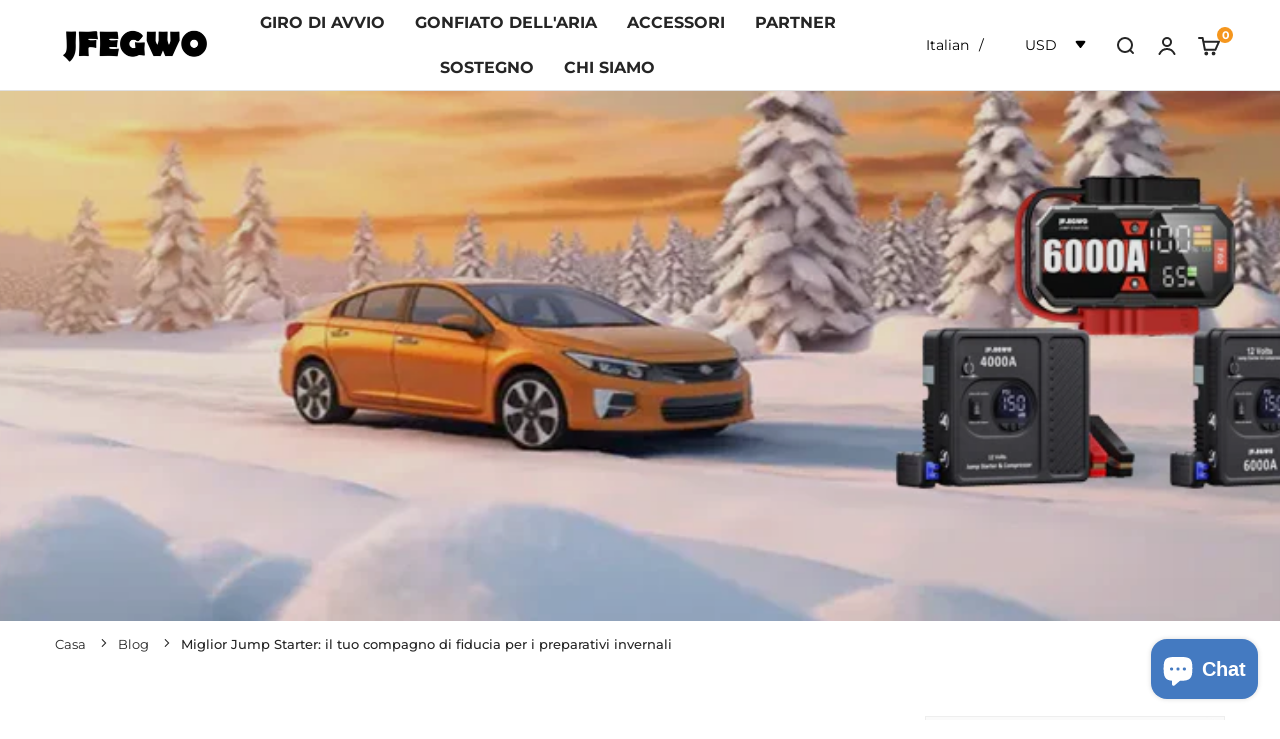

--- FILE ---
content_type: text/html; charset=utf-8
request_url: https://www.jfegwo.com/it/blogs/notizia/best-jump-starter-your-trusted-companion-for-winter-preparations
body_size: 62342
content:
<!doctype html>

<html class="no-js" lang="it" >
  <head>
<!-- Google Tag Manager -->
<script>(function(w,d,s,l,i){w[l]=w[l]||[];w[l].push({'gtm.start':
new Date().getTime(),event:'gtm.js'});var f=d.getElementsByTagName(s)[0],
j=d.createElement(s),dl=l!='dataLayer'?'&l='+l:'';j.async=true;j.src=
'https://www.googletagmanager.com/gtm.js?id='+i+dl;f.parentNode.insertBefore(j,f);
})(window,document,'script','dataLayer','GTM-P2XHMXP2');</script>
<!-- End Google Tag Manager -->
<!-- Google Tag Manager (noscript) -->
<noscript><iframe src="https://www.googletagmanager.com/ns.html?id=GTM-P2XHMXP2"
height="0" width="0" style="display:none;visibility:hidden"></iframe></noscript>
<!-- End Google Tag Manager (noscript) -->
<!-- Google tag (gtag.js) -->
<script async src="https://www.googletagmanager.com/gtag/js?id=G-CK63SY1QRL"></script>
<script>
  window.dataLayer = window.dataLayer || [];
  function gtag(){dataLayer.push(arguments);}
  gtag('js', new Date());

  gtag('config', 'G-CK63SY1QRL');
</script>


    
<!-- Google tag (gtag.js) -->
<script async src="https://www.googletagmanager.com/gtag/js?id=AW-455322290"></script>
<script>
  window.dataLayer = window.dataLayer || [];
  function gtag(){dataLayer.push(arguments);}
  gtag('js', new Date());

  gtag('config', 'AW-455322290');
</script>


    
<meta name="google-site-verification" content="AOzV4KGXLdXBUrm9FvFC8_0A5_gTuJqbHg1JqER3o_g" />
<!-- Avada Boost Sales Script -->

      


              
              
              
              
              
              
              
              <script>const AVADA_ENHANCEMENTS = {};
          AVADA_ENHANCEMENTS.contentProtection = false;
          AVADA_ENHANCEMENTS.hideCheckoutButon = false;
          AVADA_ENHANCEMENTS.cartSticky = false;
          AVADA_ENHANCEMENTS.multiplePixelStatus = undefined;
          AVADA_ENHANCEMENTS.inactiveStatus = false;
          AVADA_ENHANCEMENTS.cartButtonAnimationStatus = false;
          AVADA_ENHANCEMENTS.whatsappStatus = false;
          AVADA_ENHANCEMENTS.messengerStatus = false;
          AVADA_ENHANCEMENTS.livechatStatus = false;
          </script>



























      <script>
        const AVADA_CDT = {};
        AVADA_CDT.products = [];
        AVADA_CDT.template = "article";
        AVADA_CDT.collections = [];
        

        const AVADA_INVQTY = {};
        

        AVADA_CDT.cartitem = 0;
        AVADA_CDT.moneyformat = `<span class="etrans-money"><span class="notranslate ht-money">\${{amount}}</span></span>`;
        AVADA_CDT.cartTotalPrice = 0;
        

        window.AVADA_BADGES = window.AVADA_BADGES || {};
        window.AVADA_BADGES = [{"badgeEffect":"","showBadgeBorder":false,"badgePageType":"product","headerText":"Secure Checkout With","badgeBorderRadius":3,"collectionPageInlinePosition":"after","description":"Increase a sense of urgency and boost conversation rate on each product page. ","badgeStyle":"color","badgeList":["https:\/\/cdn1.avada.io\/boost-sales\/visa.svg","https:\/\/cdn1.avada.io\/boost-sales\/mastercard.svg","https:\/\/cdn1.avada.io\/boost-sales\/americanexpress.svg","https:\/\/cdn1.avada.io\/boost-sales\/discover.svg","https:\/\/cdn1.avada.io\/boost-sales\/paypal.svg","https:\/\/cdn1.avada.io\/boost-sales\/applepay.svg","https:\/\/cdn1.avada.io\/boost-sales\/googlepay.svg"],"cartInlinePosition":"after","isSetCustomWidthMobile":false,"homePageInlinePosition":"after","createdAt":"2023-11-15T08:05:35.534Z","badgeWidth":"full-width","showHeaderText":true,"showBadges":true,"customWidthSize":450,"cartPosition":"","shopDomain":"jf-egwo.myshopify.com","shopId":"DVuJEZ8YqxOWWa5uZSo5","inlinePosition":"after","badgeBorderColor":"#e1e1e1","headingSize":16,"badgeCustomSize":70,"badgesSmartSelector":false,"headingColor":"#232323","textAlign":"avada-align-center","badgeSize":"small","priority":"0","collectionPagePosition":"","customWidthSizeInMobile":450,"name":"Product Pages","position":"","homePagePosition":"","status":true,"font":"default","removeBranding":true,"id":"8qhK79MQ2L3t8ch21dHL"},{"badgeEffect":"","showBadgeBorder":false,"badgePageType":"footer","headerText":"","badgeBorderRadius":3,"collectionPageInlinePosition":"after","description":"Win customers' trust from every pages by showing various trust badges at website's footer.","badgeStyle":"color","badgeList":["https:\/\/cdn1.avada.io\/boost-sales\/visa.svg","https:\/\/cdn1.avada.io\/boost-sales\/mastercard.svg","https:\/\/cdn1.avada.io\/boost-sales\/americanexpress.svg","https:\/\/cdn1.avada.io\/boost-sales\/discover.svg","https:\/\/cdn1.avada.io\/boost-sales\/paypal.svg","https:\/\/cdn1.avada.io\/boost-sales\/applepay.svg","https:\/\/cdn1.avada.io\/boost-sales\/googlepay.svg"],"cartInlinePosition":"after","isSetCustomWidthMobile":false,"homePageInlinePosition":"after","createdAt":"2023-11-15T08:05:35.430Z","badgeWidth":"full-width","showHeaderText":true,"showBadges":true,"customWidthSize":450,"cartPosition":"","shopDomain":"jf-egwo.myshopify.com","shopId":"DVuJEZ8YqxOWWa5uZSo5","inlinePosition":"after","badgeBorderColor":"#e1e1e1","headingSize":16,"badgeCustomSize":40,"badgesSmartSelector":false,"headingColor":"#232323","textAlign":"avada-align-center","badgeSize":"custom","priority":"0","selectedPreset":"Payment 1","collectionPagePosition":"","customWidthSizeInMobile":450,"name":"Footer","position":"","homePagePosition":"","status":true,"font":"default","removeBranding":true,"id":"bdy6y5Y1o2vQjXNhEIsk"}];

        window.AVADA_GENERAL_SETTINGS = window.AVADA_GENERAL_SETTINGS || {};
        window.AVADA_GENERAL_SETTINGS = {};

        window.AVADA_COUNDOWNS = window.AVADA_COUNDOWNS || {};
        window.AVADA_COUNDOWNS = [{"badgeStatus":false},{"appStatus":true},{"id":"Ae7j88v2XolbXNUawAi1","categoryNumbWidth":30,"numbWidth":60,"countdownSmartSelector":false,"collectionPageInlinePosition":"after","stockTextSize":16,"daysText":"Days","countdownEndAction":"HIDE_COUNTDOWN","secondsText":"Seconds","saleCustomSeconds":"59","createdAt":"2023-11-15T08:05:34.935Z","txtDatePos":"txt_outside_box","numbHeight":60,"txtDateSize":16,"shopId":"DVuJEZ8YqxOWWa5uZSo5","inlinePosition":"after","headingSize":30,"categoryTxtDateSize":8,"textAlign":"text-center","displayLayout":"square-countdown","categoryNumberSize":14,"priority":"0","displayType":"ALL_PRODUCT","numbBorderColor":"#cccccc","productIds":[],"collectionPagePosition":"","name":"Product Pages","numbBorderWidth":1,"manualDisplayPlacement":"after","position":"form[action='\/cart\/add']","showCountdownTimer":true,"conditions":{"type":"ALL","conditions":[{"type":"TITLE","operation":"CONTAINS","value":""}]},"timeUnits":"unit-dhms","status":true,"manualDisplayPosition":"form[action='\/cart\/add']","stockTextBefore":"Only {{stock_qty}} left in stock. Hurry up 🔥","saleCustomMinutes":"10","categoryUseDefaultSize":true,"description":"Increase urgency and boost conversions for each product page.","saleDateType":"date-custom","numbBgColor":"#ffffff","txtDateColor":"#122234","numbColor":"#122234","minutesText":"Minutes","showInventoryCountdown":true,"numbBorderRadius":0,"shopDomain":"jf-egwo.myshopify.com","countdownTextBottom":"","productExcludeIds":[],"headingColor":"#0985C5","stockType":"real_stock","linkText":"Hurry! sale ends in","saleCustomHours":"00","hoursText":"Hours","categoryTxtDatePos":"txt_outside_box","useDefaultSize":true,"stockTextColor":"#122234","categoryNumbHeight":30,"saleCustomDays":"00","removeBranding":true}];

        window.AVADA_STOCK_COUNTDOWNS = window.AVADA_STOCK_COUNTDOWNS || {};
        window.AVADA_STOCK_COUNTDOWNS = {};

        window.AVADA_COUNDOWNS_V2 = window.AVADA_COUNDOWNS_V2 || {};
        window.AVADA_COUNDOWNS_V2 = [{"id":"S0Dtl2RtjNwDlM6Cvcoj","isSpecificTimeZone":false,"classes":["Avada-CDTV2__Display--block"],"timeType":"date_sale_to","preset":"hanoi","whenTimeReached":"hide_block","daysText":"Days","minutesCustom":1,"secondsCustom":1,"secondsText":"Seconds","minutesText":"Minutes","hoursCustom":1,"shopId":"DVuJEZ8YqxOWWa5uZSo5","daysCustom":1,"isShowToCollectionPages":true,"image":"\/f60a6f41e06fd29bc3455166c6772276.png","isShowToProductPages":false,"widgetId":"AVADA-1CKT1QAG9ERQ","timeZone":"Etc\/GMT+12","bgNumberColor":"","isCanChangeBgNumberColor":false,"hoursText":"Hours","size":"medium","name":"Countdown Timer 15\/11\/23","presetType":"light","createdAt":"2023-11-15T08:21:48.765Z","pageShowCountdown":"collection","isFirstSave":false,"endTime":"2023-11-20T23:59","isAdvancedSettings":true,"manualDisplayPlacement":"before","manualDisplayPosition":"","specificCollectionIds":[312289853589],"countdownV2SmartSelector":false,"status":true,"startTime":"2023-11-14T16:20","designSetting":[{"path":"designSetting.0","components":[],"name":"Heading","style":{"path":"designSetting.0.style","color":"#202223"},"label":"Hurry up! Sale ends in","type":"heading"},{"path":"designSetting.1","canChange":true,"canChangeBackground":true,"components":[{"path":"designSetting.1.components.0","components":[{"path":"designSetting.1.components.0.components.0","identification":"dayValue","unitLabel":"","classes":[""],"name":"CD Item Value","style":{"path":"designSetting.1.components.0.components.0.style","color":"#F84982","fontWeight":"600"},"label":"","type":"countdownItemValue"},{"path":"designSetting.1.components.0.components.1","identification":"dayLabel","classes":[""],"name":"CD Item Label","style":{"padding":"0.5rem 0 0 0","path":"designSetting.1.components.0.components.1.style","color":"#202223"},"type":"countdownItemLabel"}],"identification":"Day","classes":["Avada-CDTV2Hanoi__Border"],"name":"Item Container","style":{"padding":"0.5rem","path":"designSetting.1.components.0.style","margin":"0.5rem","display":"block"},"label":"Days","type":"itemContainer","value":"04"},{"path":"designSetting.1.components.1","components":[{"path":"designSetting.1.components.1.components.0","identification":"hourValue","unitLabel":"","classes":[""],"name":"CD Item Value","style":{"path":"designSetting.1.components.1.components.0.style","color":"#F84982","fontWeight":"600"},"label":"","type":"countdownItemValue"},{"path":"designSetting.1.components.1.components.1","identification":"hourLabel","classes":[""],"name":"CD Item Label","style":{"padding":"0.5rem 0 0 0","path":"designSetting.1.components.1.components.1.style","color":"#202223"},"type":"countdownItemLabel"}],"identification":"Hour","classes":["Avada-CDTV2Hanoi__Border"],"name":"Item Container","style":{"padding":"0.5rem","path":"designSetting.1.components.1.style","margin":"0.5rem","display":"block"},"label":"Hrs","type":"itemContainer","value":"05"},{"path":"designSetting.1.components.2","components":[{"path":"designSetting.1.components.2.components.0","identification":"minuteValue","unitLabel":"","classes":[""],"name":"CD Item Value","style":{"path":"designSetting.1.components.2.components.0.style","color":"#F84982","fontWeight":"600"},"label":"","type":"countdownItemValue"},{"path":"designSetting.1.components.2.components.1","identification":"minuteLabel","classes":[""],"name":"CD Item Label","style":{"padding":"0.5rem 0 0 0","path":"designSetting.1.components.2.components.1.style","color":"#202223"},"type":"countdownItemLabel"}],"identification":"Minute","classes":["Avada-CDTV2Hanoi__Border"],"name":"Item Container","style":{"padding":"0.5rem","path":"designSetting.1.components.2.style","margin":"0.5rem","display":"block"},"label":"Mins","type":"itemContainer","value":"08"},{"path":"designSetting.1.components.3","components":[{"path":"designSetting.1.components.3.components.0","identification":"secondValue","unitLabel":"","classes":[""],"name":"CD Item Value","style":{"path":"designSetting.1.components.3.components.0.style","color":"#F84982","fontWeight":"600"},"label":"","type":"countdownItemValue"},{"path":"designSetting.1.components.3.components.1","identification":"secondLabel","classes":[""],"name":"CD Item Label","style":{"padding":"0.5rem 0 0 0","path":"designSetting.1.components.3.components.1.style","color":"#202223"},"type":"countdownItemLabel"}],"identification":"Second","classes":["Avada-CDTV2Hanoi__Border"],"name":"Item Container","style":{"padding":"0.5rem","path":"designSetting.1.components.3.style","margin":"0.5rem","display":"block"},"label":"Secs","type":"itemContainer","value":"02"}],"name":"Countdown","label":"","type":"countdown"}],"conditionToShow":"specificConditions","customCss":".Avada-CDTV2_Timer-Item__Container.Avada-CDTV2Hanoi__Border {\n    width: 4rem !important;\n    height: 4rem !important;\n}\n\n.Avada-CDTV2__TimerItemValue {\n    width: 100% !important;\n}\n.sec_cov {\n    padding: 0 !important;\n}\n.Avada-CDTV2_Timer-Item {\n    padding: 0 !important;\n    margin: 0 !important;\n}","updatedAt":"2023-11-16T11:57:31.183Z"}];

        window.AVADA_BADGES_V2 = window.AVADA_BADGES_V2 || {};
        window.AVADA_BADGES_V2 = [];

        window.AVADA_INACTIVE_TAB = window.AVADA_INACTIVE_TAB || {};
        window.AVADA_INACTIVE_TAB = null;

        window.AVADA_LIVECHAT = window.AVADA_LIVECHAT || {};
        window.AVADA_LIVECHAT = {"whatsapp":[],"livechatStatus":false};

        window.AVADA_STICKY_ATC = window.AVADA_STICKY_ATC || {};
        window.AVADA_STICKY_ATC = null;

        window.AVADA_ATC_ANIMATION = window.AVADA_ATC_ANIMATION || {};
        window.AVADA_ATC_ANIMATION = {};

        window.AVADA_SP = window.AVADA_SP || {};
        window.AVADA_SP = {"shop":"DVuJEZ8YqxOWWa5uZSo5","configuration":{"position":"bottom-left","hide_time_ago":false,"smart_hide":false,"smart_hide_time":3,"smart_hide_unit":"days","truncate_product_name":true,"display_duration":11,"first_delay":30,"pops_interval":10,"max_pops_display":20,"show_mobile":true,"mobile_position":"bottom","animation":"fadeInUp","out_animation":"fadeOutDown","with_sound":false,"display_order":"order","only_product_viewing":false,"notice_continuously":false,"custom_css":".Avada-SalesPop__Verified {\n    display: none;\n}","replay":true,"included_urls":"","excluded_urls":"\/cart","excluded_product_type":"","countries_all":true,"countries":[],"allow_show":"all","hide_close":false,"close_time":1,"close_time_unit":"days","support_rtl":false},"notifications":{},"removeBranding":true};

        window.AVADA_SP_V2 = window.AVADA_SP_V2 || {};
        window.AVADA_SP_V2 = [];

        window.AVADA_SETTING_SP_V2 = window.AVADA_SETTING_SP_V2 || {};
        window.AVADA_SETTING_SP_V2 = {"show_mobile":true,"countries_all":true,"display_order":"order","hide_time_ago":false,"max_pops_display":30,"first_delay":4,"custom_css":"","notice_continuously":false,"orderItems":[{"date":"2023-11-14T20:27:13.000Z","country":"United States","city":"Austin","shipping_first_name":"Anne","product_image":"https:\/\/cdn.shopify.com\/s\/files\/1\/0490\/5110\/7477\/files\/1_444b59c2-b18a-4c15-8653-0236be88bad3.jpg?v=1699428031","shipping_city":"Austin","type":"order","product_name":"JFEGWO 4000A Jump Starter with Air Compressor","product_id":6910611849365,"product_handle":"jump-starter-4000amps-1","first_name":"Anne","shipping_country":"United States","product_link":"https:\/\/jf-egwo.myshopify.com\/products\/jump-starter-4000amps-1"},{"date":"2023-11-14T13:38:22.000Z","country":"United States","city":"NEW BRUNSWICK","shipping_first_name":"Donna","product_image":"https:\/\/cdn.shopify.com\/s\/files\/1\/0490\/5110\/7477\/files\/1-2.jpg?v=1699428083","shipping_city":"NEW BRUNSWICK","type":"order","product_name":"JFEGWO 6000A Jump Starter with Air Compressor","product_id":6673450631317,"product_handle":"jfegwo-6000mah-car-battery-jump-starter-with-air-compressor-tire-inflator-power-bank-portable-max6000amps-1","first_name":"Donna","shipping_country":"United States","product_link":"https:\/\/jf-egwo.myshopify.com\/products\/jfegwo-6000mah-car-battery-jump-starter-with-air-compressor-tire-inflator-power-bank-portable-max6000amps-1"},{"date":"2023-11-14T02:27:32.000Z","country":"United States","city":"Gilroy","shipping_first_name":"Randy","product_image":"https:\/\/cdn.shopify.com\/s\/files\/1\/0490\/5110\/7477\/products\/1_50b0f3ba-50a4-4bb3-b98c-b9d661e92efe.jpg?v=1663752956","shipping_city":"Gilroy","type":"order","product_name":"JFEGWO 3000A Jump Starter with Air Compressor Red","product_id":6910700716181,"product_handle":"jf-egwo-pro-3000amp-car-jump-starter-with-air-compressor-150psi-tire-inflator-with-digital-screen-pressure-gauge-auto-switch-off-24000mah-12v-auto-battery-booster-up-to-9-0l-gas-8-5ldiesel-engine-1","first_name":"Randy","shipping_country":"United States","product_link":"https:\/\/jf-egwo.myshopify.com\/products\/jf-egwo-pro-3000amp-car-jump-starter-with-air-compressor-150psi-tire-inflator-with-digital-screen-pressure-gauge-auto-switch-off-24000mah-12v-auto-battery-booster-up-to-9-0l-gas-8-5ldiesel-engine-1"},{"date":"2023-11-13T03:45:11.000Z","country":"United States","city":"Lexington","shipping_first_name":"Nikolaos","product_image":"https:\/\/cdn.shopify.com\/s\/files\/1\/0490\/5110\/7477\/products\/Inked1.jpg?v=1678353040","shipping_city":"Lexington","type":"order","product_name":"JFEGWO 2000A Jump Starter with Air Compressor Black","product_id":6910645665941,"product_handle":"jf-egwo-plus-portable-car-jump-starter-with-air-compressor-2000-amp-150-psi-tire-inflator-pump-20000-mah-li-on-battery-up-to-8l-gas-or-6l-diesel-car-starter-1","first_name":"Nikolaos","shipping_country":"United States","product_link":"https:\/\/jf-egwo.myshopify.com\/products\/jf-egwo-plus-portable-car-jump-starter-with-air-compressor-2000-amp-150-psi-tire-inflator-pump-20000-mah-li-on-battery-up-to-8l-gas-or-6l-diesel-car-starter-1"},{"date":"2023-11-12T18:49:45.000Z","country":"United States","city":"sparks","shipping_first_name":"juan","product_image":"https:\/\/cdn.shopify.com\/s\/files\/1\/0490\/5110\/7477\/files\/1-2.jpg?v=1699428083","shipping_city":"sparks","type":"order","product_name":"JFEGWO 6000A Jump Starter with Air Compressor","product_id":6673450631317,"product_handle":"jfegwo-6000mah-car-battery-jump-starter-with-air-compressor-tire-inflator-power-bank-portable-max6000amps-1","first_name":"juan","shipping_country":"United States","product_link":"https:\/\/jf-egwo.myshopify.com\/products\/jfegwo-6000mah-car-battery-jump-starter-with-air-compressor-tire-inflator-power-bank-portable-max6000amps-1"},{"date":"2023-11-12T12:03:14.000Z","country":"United States","city":"Knoxville","shipping_first_name":"James","product_image":"https:\/\/cdn.shopify.com\/s\/files\/1\/0490\/5110\/7477\/products\/1_b548c37a-ef10-4558-9565-f528ac47a912.jpg?v=1663752723","shipping_city":"Knoxville","type":"order","product_name":"JFEGWO 1000A Jump Starter with Air Compressor","product_id":6910629150869,"product_handle":"pages-1000a","first_name":"James","shipping_country":"United States","product_link":"https:\/\/jf-egwo.myshopify.com\/products\/pages-1000a"},{"date":"2023-11-12T10:26:04.000Z","country":"Germany","city":"Aachen","shipping_first_name":"Miroslav","product_image":"https:\/\/cdn.shopify.com\/s\/files\/1\/0490\/5110\/7477\/products\/Inked1.jpg?v=1678353040","shipping_city":"Aachen","type":"order","product_name":"JFEGWO 2000A Jump Starter with Air Compressor Black","product_id":6910645665941,"product_handle":"jf-egwo-plus-portable-car-jump-starter-with-air-compressor-2000-amp-150-psi-tire-inflator-pump-20000-mah-li-on-battery-up-to-8l-gas-or-6l-diesel-car-starter-1","first_name":"Miroslav","shipping_country":"Germany","product_link":"https:\/\/jf-egwo.myshopify.com\/products\/jf-egwo-plus-portable-car-jump-starter-with-air-compressor-2000-amp-150-psi-tire-inflator-pump-20000-mah-li-on-battery-up-to-8l-gas-or-6l-diesel-car-starter-1"},{"date":"2023-11-11T14:25:38.000Z","country":"France","city":"St Genest d Ambiere","shipping_first_name":"Charles","product_image":"https:\/\/cdn.shopify.com\/s\/files\/1\/0490\/5110\/7477\/products\/1_301750ed-6637-4244-a89b-622aa9968d29.jpg?v=1663752872","shipping_city":"St Genest d Ambiere","type":"order","product_name":"JFEGWO 3000A Jump Starter with Air Compressor Black","product_id":6910680334485,"product_handle":"jf-egwo-3000amp-car-jump-starter-with-air-compressor","first_name":"Charles","shipping_country":"France","product_link":"https:\/\/jf-egwo.myshopify.com\/products\/jf-egwo-3000amp-car-jump-starter-with-air-compressor"},{"date":"2023-11-11T05:12:17.000Z","country":"United States","city":"HOUSTON","shipping_first_name":"john","product_image":"https:\/\/cdn.shopify.com\/s\/files\/1\/0490\/5110\/7477\/products\/1_8c593d73-c99e-4232-912e-f4ce0339a861.jpg?v=1663752995","shipping_city":"HOUSTON","type":"order","product_name":"JFEGWO 3400A Car Jump Starter with Air Compressor","product_id":7441557356693,"product_handle":"3400a-24000mah","first_name":"john","shipping_country":"United States","product_link":"https:\/\/jf-egwo.myshopify.com\/products\/3400a-24000mah"},{"date":"2023-11-10T00:28:29.000Z","country":"United States","city":"Bridgeport","shipping_first_name":"Miguel","product_image":"https:\/\/cdn.shopify.com\/s\/files\/1\/0490\/5110\/7477\/files\/2_32a2e63a-5ac8-40c7-a7da-cbdb9a0417b4.jpg?v=1696574092","shipping_city":"Bridgeport","type":"order","product_name":"JFEGWO 6000A Jump Starter Car Battery Booster 65W Fast Charging Total 230W Power Bank, Pro","product_id":7921578672277,"product_handle":"jf-egwo-f60-6000a-fast-charging-car-jump-starter","first_name":"Miguel","shipping_country":"United States","product_link":"https:\/\/jf-egwo.myshopify.com\/products\/jf-egwo-f60-6000a-fast-charging-car-jump-starter"},{"date":"2023-11-09T17:07:16.000Z","country":"United States","city":"Wilkes Barre","shipping_first_name":"Sean","product_image":"https:\/\/cdn.shopify.com\/s\/files\/1\/0490\/5110\/7477\/files\/E0254651-6391-402d-94AA-09D6F40B0B0D_d2182554-93b2-442b-b596-591f1a4b3229.png?v=1696492775","shipping_city":"Wilkes Barre","type":"order","product_name":"JFEGWO Portable Air Inflator, Red","product_id":7994688864405,"product_handle":"jfegwo-tire-inflator-portable-air-compressor-pump-for-cars-tires200psi-red","first_name":"Sean","shipping_country":"United States","product_link":"https:\/\/jf-egwo.myshopify.com\/products\/jfegwo-tire-inflator-portable-air-compressor-pump-for-cars-tires200psi-red"},{"date":"2023-10-30T16:14:21.000Z","country":"United States","city":"Addison","shipping_first_name":"Adam","product_image":"https:\/\/cdn.shopify.com\/s\/files\/1\/0490\/5110\/7477\/products\/1_301750ed-6637-4244-a89b-622aa9968d29.jpg?v=1663752872","shipping_city":"Addison","type":"order","product_name":"JFEGWO 3000A Jump Starter with Air Compressor Black","product_id":6910680334485,"product_handle":"jf-egwo-3000amp-car-jump-starter-with-air-compressor","first_name":"Adam","shipping_country":"United States","product_link":"https:\/\/jf-egwo.myshopify.com\/products\/jf-egwo-3000amp-car-jump-starter-with-air-compressor"},{"date":"2023-10-30T01:24:54.000Z","country":"United States","city":"Delta Junction","shipping_first_name":"Stormie","product_image":"https:\/\/cdn.shopify.com\/s\/files\/1\/0490\/5110\/7477\/products\/1_8c593d73-c99e-4232-912e-f4ce0339a861.jpg?v=1663752995","shipping_city":"Delta Junction","type":"order","product_name":"JFEGWO 3400A Car Jump Starter with Air Compressor","product_id":7441557356693,"product_handle":"3400a-24000mah","first_name":"Stormie","shipping_country":"United States","product_link":"https:\/\/jf-egwo.myshopify.com\/products\/3400a-24000mah"},{"date":"2023-10-27T15:52:28.000Z","country":"United States","city":"Beaverton","shipping_first_name":"Stacey","product_image":"https:\/\/cdn.shopify.com\/s\/files\/1\/0490\/5110\/7477\/files\/1_444b59c2-b18a-4c15-8653-0236be88bad3.jpg?v=1699428031","shipping_city":"Beaverton","type":"order","product_name":"JFEGWO 4000A Jump Starter with Air Compressor","product_id":6910611849365,"product_handle":"jump-starter-4000amps-1","first_name":"Stacey","shipping_country":"United States","product_link":"https:\/\/jf-egwo.myshopify.com\/products\/jump-starter-4000amps-1"},{"date":"2023-10-25T01:31:55.000Z","country":"United States","city":"Fort Myers","shipping_first_name":"Stephen","product_image":"https:\/\/cdn.shopify.com\/s\/files\/1\/0490\/5110\/7477\/products\/Inked1.jpg?v=1678353040","shipping_city":"Fort Myers","type":"order","product_name":"JFEGWO 2000A Jump Starter with Air Compressor Black","product_id":6910645665941,"product_handle":"jf-egwo-plus-portable-car-jump-starter-with-air-compressor-2000-amp-150-psi-tire-inflator-pump-20000-mah-li-on-battery-up-to-8l-gas-or-6l-diesel-car-starter-1","first_name":"Stephen","shipping_country":"United States","product_link":"https:\/\/jf-egwo.myshopify.com\/products\/jf-egwo-plus-portable-car-jump-starter-with-air-compressor-2000-amp-150-psi-tire-inflator-pump-20000-mah-li-on-battery-up-to-8l-gas-or-6l-diesel-car-starter-1"},{"date":"2023-10-23T03:37:49.000Z","country":"United States","city":"Fort Branch","shipping_first_name":"Johnie","product_image":"https:\/\/cdn.shopify.com\/s\/files\/1\/0490\/5110\/7477\/files\/1_444b59c2-b18a-4c15-8653-0236be88bad3.jpg?v=1699428031","shipping_city":"Fort Branch","type":"order","product_name":"JFEGWO 4000A Jump Starter with Air Compressor","product_id":6910611849365,"product_handle":"jump-starter-4000amps-1","first_name":"Johnie","shipping_country":"United States","product_link":"https:\/\/jf-egwo.myshopify.com\/products\/jump-starter-4000amps-1"},{"date":"2023-10-22T17:51:57.000Z","country":"United States","city":"Mayaguez","shipping_first_name":"Phillip","product_image":"https:\/\/cdn.shopify.com\/s\/files\/1\/0490\/5110\/7477\/files\/1-2.jpg?v=1699428083","shipping_city":"Mayaguez","type":"order","product_name":"JFEGWO 6000A Jump Starter with Air Compressor","product_id":6673450631317,"product_handle":"jfegwo-6000mah-car-battery-jump-starter-with-air-compressor-tire-inflator-power-bank-portable-max6000amps-1","first_name":"Phillip","shipping_country":"United States","product_link":"https:\/\/jf-egwo.myshopify.com\/products\/jfegwo-6000mah-car-battery-jump-starter-with-air-compressor-tire-inflator-power-bank-portable-max6000amps-1"},{"date":"2023-10-22T14:21:14.000Z","country":"United States","city":"Saint Peter","shipping_first_name":"Shelley","product_image":"https:\/\/cdn.shopify.com\/s\/files\/1\/0490\/5110\/7477\/products\/1_301750ed-6637-4244-a89b-622aa9968d29.jpg?v=1663752872","shipping_city":"Saint Peter","type":"order","product_name":"JFEGWO 3000A Jump Starter with Air Compressor Black","product_id":6910680334485,"product_handle":"jf-egwo-3000amp-car-jump-starter-with-air-compressor","first_name":"Shelley","shipping_country":"United States","product_link":"https:\/\/jf-egwo.myshopify.com\/products\/jf-egwo-3000amp-car-jump-starter-with-air-compressor"},{"date":"2023-10-22T12:29:17.000Z","country":"Netherlands","city":"Witmarsum","shipping_first_name":"Paul","product_image":"https:\/\/cdn.shopify.com\/s\/files\/1\/0490\/5110\/7477\/files\/1_5180cc33-eaca-4a29-b49a-f4c22fa84f08.jpg?v=1699004440","shipping_city":"Witmarsum","type":"order","product_name":"JFEGWO Portable Air Inflator, Yellow","product_id":8002079686805,"product_handle":"jfegwo-tire-inflator-portable-air-compressor-pump-for-cars-tires200psi-yellow","first_name":"Paul","shipping_country":"Netherlands","product_link":"https:\/\/jf-egwo.myshopify.com\/products\/jfegwo-tire-inflator-portable-air-compressor-pump-for-cars-tires200psi-yellow"},{"date":"2023-10-20T12:28:02.000Z","country":"Netherlands","city":"Witmarsum","shipping_first_name":"Paul","product_image":"https:\/\/cdn.shopify.com\/s\/files\/1\/0490\/5110\/7477\/files\/2_32a2e63a-5ac8-40c7-a7da-cbdb9a0417b4.jpg?v=1696574092","shipping_city":"Witmarsum","type":"order","product_name":"JFEGWO 6000A Jump Starter Car Battery Booster 65W Fast Charging Total 230W Power Bank, Pro","product_id":7921578672277,"product_handle":"jf-egwo-f60-6000a-fast-charging-car-jump-starter","first_name":"Paul","shipping_country":"Netherlands","product_link":"https:\/\/jf-egwo.myshopify.com\/products\/jf-egwo-f60-6000a-fast-charging-car-jump-starter"},{"date":"2023-10-18T20:58:20.000Z","country":"United States","city":"Lynchburg","shipping_first_name":"Robert","product_image":"https:\/\/cdn.shopify.com\/s\/files\/1\/0490\/5110\/7477\/files\/1_444b59c2-b18a-4c15-8653-0236be88bad3.jpg?v=1699428031","shipping_city":"Lynchburg","type":"order","product_name":"JFEGWO 4000A Jump Starter with Air Compressor","product_id":6910611849365,"product_handle":"jump-starter-4000amps-1","first_name":"Robert","shipping_country":"United States","product_link":"https:\/\/jf-egwo.myshopify.com\/products\/jump-starter-4000amps-1"},{"date":"2023-10-18T19:47:05.000Z","country":"United States","city":"Baltimore","shipping_first_name":"David","product_image":"https:\/\/cdn.shopify.com\/s\/files\/1\/0490\/5110\/7477\/products\/1_301750ed-6637-4244-a89b-622aa9968d29.jpg?v=1663752872","shipping_city":"Baltimore","type":"order","product_name":"JFEGWO 3000A Jump Starter with Air Compressor Black","product_id":6910680334485,"product_handle":"jf-egwo-3000amp-car-jump-starter-with-air-compressor","first_name":"David","shipping_country":"United States","product_link":"https:\/\/jf-egwo.myshopify.com\/products\/jf-egwo-3000amp-car-jump-starter-with-air-compressor"},{"date":"2023-10-17T13:58:13.000Z","country":"United States","city":"Del City","shipping_first_name":"Chynna","product_image":"https:\/\/cdn.shopify.com\/s\/files\/1\/0490\/5110\/7477\/products\/1_03d57222-96ac-4259-ae0d-dd326369460d.jpg?v=1663752831","shipping_city":"Del City","type":"order","product_name":"JFEGWO 2000A Jump Starter with Air Compressor Red","product_id":6910667882645,"product_handle":"jf-egwo-plus-portable-car-jump-starter-with-air-compressor-2000-amp-100-psi-tire-inflator-pump-20000-mah-li-on-battery-up-to-8l-gas-or-6l-diesel-car-starter-1","first_name":"Chynna","shipping_country":"United States","product_link":"https:\/\/jf-egwo.myshopify.com\/products\/jf-egwo-plus-portable-car-jump-starter-with-air-compressor-2000-amp-100-psi-tire-inflator-pump-20000-mah-li-on-battery-up-to-8l-gas-or-6l-diesel-car-starter-1"},{"date":"2023-10-16T15:57:10.000Z","country":"United States","city":"Bedford","shipping_first_name":"David","product_image":"https:\/\/cdn.shopify.com\/s\/files\/1\/0490\/5110\/7477\/files\/1_444b59c2-b18a-4c15-8653-0236be88bad3.jpg?v=1699428031","shipping_city":"Bedford","type":"order","product_name":"JFEGWO 4000A Jump Starter with Air Compressor","product_id":6910611849365,"product_handle":"jump-starter-4000amps-1","first_name":"David","shipping_country":"United States","product_link":"https:\/\/jf-egwo.myshopify.com\/products\/jump-starter-4000amps-1"},{"date":"2023-10-15T20:54:03.000Z","country":"United States","city":"Daytona Beach","shipping_first_name":"Spencer","product_image":"https:\/\/cdn.shopify.com\/s\/files\/1\/0490\/5110\/7477\/products\/1_b548c37a-ef10-4558-9565-f528ac47a912.jpg?v=1663752723","shipping_city":"Daytona Beach","type":"order","product_name":"JFEGWO 1000A Jump Starter with Air Compressor","product_id":6910629150869,"product_handle":"pages-1000a","first_name":"Spencer","shipping_country":"United States","product_link":"https:\/\/jf-egwo.myshopify.com\/products\/pages-1000a"},{"date":"2023-10-15T04:23:10.000Z","country":"United States","city":"Oshkosh","shipping_first_name":"Timothy","product_image":"https:\/\/cdn.shopify.com\/s\/files\/1\/0490\/5110\/7477\/files\/1_444b59c2-b18a-4c15-8653-0236be88bad3.jpg?v=1699428031","shipping_city":"Oshkosh","type":"order","product_name":"JFEGWO 4000A Jump Starter with Air Compressor","product_id":6910611849365,"product_handle":"jump-starter-4000amps-1","first_name":"Timothy","shipping_country":"United States","product_link":"https:\/\/jf-egwo.myshopify.com\/products\/jump-starter-4000amps-1"},{"date":"2023-10-14T15:36:03.000Z","country":"United States","city":"Chapel Hill","shipping_first_name":"Ed","product_image":"https:\/\/cdn.shopify.com\/s\/files\/1\/0490\/5110\/7477\/products\/Inked1.jpg?v=1678353040","shipping_city":"Chapel Hill","type":"order","product_name":"JFEGWO 2000A Jump Starter with Air Compressor Black","product_id":6910645665941,"product_handle":"jf-egwo-plus-portable-car-jump-starter-with-air-compressor-2000-amp-150-psi-tire-inflator-pump-20000-mah-li-on-battery-up-to-8l-gas-or-6l-diesel-car-starter-1","first_name":"Ed","shipping_country":"United States","product_link":"https:\/\/jf-egwo.myshopify.com\/products\/jf-egwo-plus-portable-car-jump-starter-with-air-compressor-2000-amp-150-psi-tire-inflator-pump-20000-mah-li-on-battery-up-to-8l-gas-or-6l-diesel-car-starter-1"},{"date":"2023-10-14T02:05:23.000Z","country":"United States","city":"Wichita","shipping_first_name":"Sean","product_image":"https:\/\/cdn.shopify.com\/s\/files\/1\/0490\/5110\/7477\/files\/1_444b59c2-b18a-4c15-8653-0236be88bad3.jpg?v=1699428031","shipping_city":"Wichita","type":"order","product_name":"JFEGWO 4000A Jump Starter with Air Compressor","product_id":6910611849365,"product_handle":"jump-starter-4000amps-1","first_name":"Sean","shipping_country":"United States","product_link":"https:\/\/jf-egwo.myshopify.com\/products\/jump-starter-4000amps-1"},{"date":"2023-10-13T22:43:32.000Z","country":"United States","city":"Taneyville","shipping_first_name":"Tami","product_image":"https:\/\/cdn.shopify.com\/s\/files\/1\/0490\/5110\/7477\/files\/1_444b59c2-b18a-4c15-8653-0236be88bad3.jpg?v=1699428031","shipping_city":"Taneyville","type":"order","product_name":"JFEGWO 4000A Jump Starter with Air Compressor","product_id":6910611849365,"product_handle":"jump-starter-4000amps-1","first_name":"Tami","shipping_country":"United States","product_link":"https:\/\/jf-egwo.myshopify.com\/products\/jump-starter-4000amps-1"},{"date":"2023-10-13T08:25:43.000Z","country":"Finland","city":"LAHTI","shipping_first_name":"Teo","product_image":"https:\/\/cdn.shopify.com\/s\/files\/1\/0490\/5110\/7477\/products\/1_301750ed-6637-4244-a89b-622aa9968d29.jpg?v=1663752872","shipping_city":"LAHTI","type":"order","product_name":"JFEGWO 3000A Jump Starter with Air Compressor Black","product_id":6910680334485,"product_handle":"jf-egwo-3000amp-car-jump-starter-with-air-compressor","first_name":"Teo","shipping_country":"Finland","product_link":"https:\/\/jf-egwo.myshopify.com\/products\/jf-egwo-3000amp-car-jump-starter-with-air-compressor"}],"hide_close":true,"excluded_product_type":"","display_duration":4,"support_rtl":false,"only_product_viewing":false,"shopId":"DVuJEZ8YqxOWWa5uZSo5","close_time_unit":"days","out_animation":"fadeOutDown","included_urls":"","pops_interval":4,"countries":[],"replay":true,"close_time":1,"smart_hide_unit":"hours","mobile_position":"bottom","smart_hide":false,"animation":"fadeInUp","smart_hide_time":4,"truncate_product_name":true,"excluded_urls":"","allow_show":"all","position":"bottom-left","with_sound":false,"font":"Raleway","createdAt":"2023-11-15T08:05:35.145Z","id":"Z9fBJZqr0YnsZAsUIkLP"};

        window.AVADA_BS_EMBED = window.AVADA_BS_EMBED || {};
        window.AVADA_BS_EMBED.isSupportThemeOS = true
        window.AVADA_BS_EMBED.dupTrustBadge = false

        window.AVADA_BS_VERSION = window.AVADA_BS_VERSION || {};
        window.AVADA_BS_VERSION = { BSVersion : 'true'}

        window.AVADA_BS_FSB = window.AVADA_BS_FSB || {};
        window.AVADA_BS_FSB = {
          bars: [],
          cart: 0,
          compatible: {
            langify: ''
          }
        };

        window.AVADA_BADGE_CART_DRAWER = window.AVADA_BADGE_CART_DRAWER || {};
        window.AVADA_BADGE_CART_DRAWER = {id : 'null'};
      </script>
<!-- /Avada Boost Sales Script --><meta charset="utf-8"><meta http-equiv="X-UA-Compatible" content="IE=edge"><meta name="viewport" content="width=device-width,initial-scale=1"><meta name="theme-color" content="#111"><meta name="format-detection" content="telephone=no"><link rel="canonical" href="https://www.jfegwo.com/it/blogs/notizia/best-jump-starter-your-trusted-companion-for-winter-preparations"><link rel="canonical" href="https://www.jfegwo.com/it/blogs/notizia/best-jump-starter-your-trusted-companion-for-winter-preparations" canonical-shop-url="https://www.jfegwo.com/"><meta name="google-site-verification" content="Bd1u9pvj722sGVEa_JLqKMrjoFStj1_J0egkUheN6oU" /><link rel="dns-prefetch" href="https://www.jfegwo.com" crossorigin><link rel="dns-prefetch" href="https://jf-egwo.myshopify.com" crossorigin><link rel="dns-prefetch" href="https://cdn.shopify.com" crossorigin><link rel="dns-prefetch" href="https://fonts.shopifycdn.com" crossorigin><link rel="preconnect" href="https//fonts.shopifycdn.com/" crossorigin><link rel="preconnect" href="https//cdn.shopify.com" crossorigin><link rel="shortcut icon" href="//www.jfegwo.com/cdn/shop/files/profile_pic_436afc94-eeaf-4bf1-aa0c-a87cbab61c86_32x32.png?v=1614360496" type="image/png"><link rel="apple-touch-icon-precomposed" type="image/png" sizes="152x152" href="//www.jfegwo.com/cdn/shop/files/profile_pic_436afc94-eeaf-4bf1-aa0c-a87cbab61c86_152x.png?v=1614360496"><title>Miglior Jump Starter: il tuo compagno di fiducia per i preparativi inv&ndash; JFEGWO</title><meta name="description" content="Winter Call: preparazione per i giorni gelidi I venti gelidi e le strade ghiacciate dell&#39;inverno ci ricordano l&#39;importanza della prontezza del veicolo. Quando le temperature precipitano, assicurarsi che l&#39;auto o il camion inizi senza intoppi diventa una preoccupazione critica. È qui che entrano in gioco i migliori part"><meta property="og:site_name" content="JFEGWO"><meta property="og:url" content="https://www.jfegwo.com/it/blogs/notizia/best-jump-starter-your-trusted-companion-for-winter-preparations"><meta property="og:title" content="Miglior Jump Starter: il tuo compagno di fiducia per i preparativi inv"><meta property="og:type" content="article"><meta property="og:description" content="Winter Call: preparazione per i giorni gelidi I venti gelidi e le strade ghiacciate dell&#39;inverno ci ricordano l&#39;importanza della prontezza del veicolo. Quando le temperature precipitano, assicurarsi che l&#39;auto o il camion inizi senza intoppi diventa una preoccupazione critica. È qui che entrano in gioco i migliori part"><meta property="og:image" content="http://www.jfegwo.com/cdn/shop/articles/2.jpg?v=1701066649"><meta property="og:image:secure_url" content="https://www.jfegwo.com/cdn/shop/articles/2.jpg?v=1701066649"><meta property="og:image:width" content="900"><meta property="og:image:height" content="300"><meta name="twitter:card" content="summary_large_image"><meta name="twitter:title" content="Miglior Jump Starter: il tuo compagno di fiducia per i preparativi inv"><meta name="twitter:description" content="Winter Call: preparazione per i giorni gelidi I venti gelidi e le strade ghiacciate dell&#39;inverno ci ricordano l&#39;importanza della prontezza del veicolo. Quando le temperature precipitano, assicurarsi che l&#39;auto o il camion inizi senza intoppi diventa una preoccupazione critica. È qui che entrano in gioco i migliori part">
<link rel="preload" as="style" href="//www.jfegwo.com/cdn/shop/t/25/assets/theme.css?v=58001112007200220901703854794"> <link rel="preload" as="font" href="//www.jfegwo.com/cdn/fonts/montserrat/montserrat_n3.29e699231893fd243e1620595067294bb067ba2a.woff2" type="font/woff2" crossorigin><link rel="preload" as="font" href="//www.jfegwo.com/cdn/fonts/montserrat/montserrat_n4.81949fa0ac9fd2021e16436151e8eaa539321637.woff2" type="font/woff2" crossorigin><link rel="preload" as="font" href="//www.jfegwo.com/cdn/fonts/montserrat/montserrat_n5.07ef3781d9c78c8b93c98419da7ad4fbeebb6635.woff2" type="font/woff2" crossorigin><link rel="preload" as="font" href="//www.jfegwo.com/cdn/fonts/montserrat/montserrat_n6.1326b3e84230700ef15b3a29fb520639977513e0.woff2" type="font/woff2" crossorigin><link rel="preload" as="font" href="//www.jfegwo.com/cdn/fonts/montserrat/montserrat_n7.3c434e22befd5c18a6b4afadb1e3d77c128c7939.woff2" type="font/woff2" crossorigin><style type="text/css">:root{--ft1:Montserrat,sans-serif;--ft2:Montserrat,sans-serif;--ft3:Montserrat,sans-serif;--site_gutter:15px;--grid_gutter:30px;--grid_gutter_sm:15px;--input_height:40px;--input_height_sm:34px;--error:#d20000;--errorbg:#fadfdf;--arw:#252525;--arwbg:#fff;--dots:#ddd;--dotsa:#252525;}*,::after,::before{box-sizing:border-box}html{overflow-x:hidden}article,aside,details,figcaption,figure,footer,header,hgroup,main,menu,nav,section,summary{display:block}body,button,input,select,textarea{ font-family:"Segoe UI","Arial","Helvetica",sans-serif;-webkit-font-smoothing:antialiased;-webkit-text-size-adjust:100%}body{ color:#252525;font-family:var(--ft1);font-size:16px;line-height:1.6;margin:0;padding:0;background-color:#fff;}@media only screen and (min-width:1025px){ body{letter-spacing:0.00em }}.page-width{margin:0 auto;padding-left:var(--site_gutter);padding-right:var(--site_gutter);max-width:1560px;}@media only screen and (min-width: 1280px){ .page-width{ padding-left:55px;padding-right:55px}} .main-content .page-width.fullwidth {max-width:100%}#theme-wrapper .cntWrapper{display: none!important;}.fw-sec{padding-left:15px;padding-right:15px }@media only screen and (min-width:768px){.fw-sec{ padding-left:20px;padding-right:20px }} @media only screen and (min-width:1280px){.fw-sec{ padding-left:55px;padding-right:55px }}.fw-sec.npd{padding:0 }.swiper,.swiper-container{position:relative;overflow:hidden;z-index:1;display:block }.swiper-wrapper{position:relative;width:100%;height:100%;z-index:1;display:flex;transition-property:transform;transition-timing-function:initial;box-sizing:content-box;transform:translate3d(0px,0,0) }.swiper-vertical>.swiper-wrapper{flex-direction:column }.swiper-slide,swiper-slide{flex-shrink:0;width:100%;height:100%;position:relative;transition-property:transform;display:block }a{background-color:transparent;text-decoration:none}a,img{outline:0!important;border:0}a,a:after,a:before,.anim{transition:all .3s ease-in-out}a:focus,a:hover{outline:0!important}.op1{opacity:1}form{margin:0}button,input,optgroup,select,textarea{color:inherit;font:inherit;margin:0;outline:0}.clearfix::after{content:'';display:table;clear:both}.clear{clear:both}.fallback_txt,.hidden_txt{position:absolute!important;overflow:hidden;clip:rect(0 0 0 0);height:1px;width:1px;margin:-1px;padding:0;border:0}.v_hidden,[data-shopify-xr-hidden]{visibility:hidden}.of_hidden{overflow:hidden}.of_auto{overflow:auto}.js-focus-hidden:focus{outline:0}.no-js:not(html),.no-js .js{display:none}.no-js .no-js:not(html){display:block}p{margin:0 0 25px 0}p:last-child{margin-bottom:0}.lazyload{position:relative;background-color:#f6f6f6}.lazyload:before{content:"";display:block;width:50px;height:12px;position:absolute;top:50%;left:50%;transform:translate(-50%,-50%);background: url(//www.jfegwo.com/cdn/shop/t/25/assets/loader.svg?v=146046682337118694151695777010) no-repeat center/100% auto}svg:not(:root){overflow:hidden}.at-icon{display:inline-block;width:16px;height:16px;vertical-align:middle;fill:currentColor}.at-icon.iconl{width:22px;height:22px;}svg.at-icon:not(.icon--full-color) *{fill:inherit;stroke:inherit}.no-svg .fallback-txt{position:static!important;overflow:inherit;clip:none;height:auto;width:auto;margin:0}ol,ul{margin:0;padding:0}ol{list-style:decimal}li{list-style:none}.tb-wrap{max-width:100%;overflow:auto;-webkit-overflow-scrolling:touch}.vd-wrap{position:relative;overflow:hidden;max-width:100%;padding-bottom:56.25%;height:auto}.vd-wrap iframe{position:absolute;top:0;left:0;width:100%;height:100%}.form-vertical input,.form-vertical select,.form-vertical textarea{display:block;width:100%}.form-vertical [type=checkbox],.form-vertical [type=radio]{display:inline-block;width:auto;margin-right:5px}.grid{display:flex;flex-wrap:wrap;list-style:none;margin:0 -7.5px }.gitem{flex:0 0 auto;padding-left:7.5px;padding-right:7.5px;width:100%}.col-1,.rwcols-1 .gitem{width:100%}.col-2,.rwcols-2 .gitem,.wd50{width:50%}.col-3,.rwcols-3 .gitem,.wd33{width:33.33333%}.col-4,.rwcols-4 .gitem,.wd25{width:25%}.col-5,.rwcols-5 .gitem,.wd20{width:20%}.col-6,.rwcols-6 .gitem,.wd16{width:16.66667%}.col-7,.rwcols-7 .gitem,.wd14{width:14.28571%}.col-8,.rwcols-8 .gitem,.wd12{width:12.5%}.col-9,.rwcols-9 .gitem,.wd11{width:11.11111%}.col-10,.rwcols-10 .gitem,.wd10{width:10%}.wd30{width:30%}.wd37{width:37.5%}.wd40{width:40%}.wd60{width:60%}.wd62{width:62.5%}.wd66{width:66.66667%}.wd70{width:70%}.wd75{width:75%}.wd80{width:80%}.wd83{width:83.33333%}.wd87{width:87.5%}.wd90{width:90%}.wd100{width:100%}.show{display:block!important}.hide{display:none!important}.grid-products{margin:0 -5.0px}.grid-products .gitem{padding-left:5.0px;padding-right:5.0px}.m_auto{margin-left:auto;margin-right:auto}.ml_auto{margin-left:auto}.mr_auto{margin-right:auto}.m0{margin:0!important}.mt0{margin-top:0!important}.ml0{margin-left:0!important}.mr0{margin-right:0!important}.mb0{margin-bottom:0!important}.ml5{margin-left:5px}.mt5{margin-top:5px}.mr5{margin-right:5px}.mb5{margin-bottom:5px}.ml10{margin-left:10px}.mt10{margin-top:10px}.mr10{margin-right:10px}.mb10{margin-bottom:10px}.ml15{margin-left:15px}.mt15{margin-top:15px}.mr15{margin-right:15px}.mb15{margin-bottom:15px}.ml20{margin-left:20px}.mt20{margin-top:20px!important}.mr20{margin-right:20px}.mb20{margin-bottom:20px}.ml25{margin-left:25px}.mt25{margin-top:25px}.mr25{margin-right:25px}.mb25{margin-bottom:25px}.ml30{margin-left:30px}.mt30{margin-top:30px}.mr30{margin-right:30px}.mb30{margin-bottom:30px}.mb35{margin-bottom:35px}.ml40{margin-left:40px}.mr40{margin-right:40px}.mb40{margin-bottom:40px}.mb45{margin-bottom:45px}.mb50{margin-bottom:50px}.pd0{padding:0!important}.pt0{padding-top:0}.pl0{padding-left:0}.pr0{padding-right:0}.pb0{padding-bottom:0}.pdt5{padding-top:5px}.pd5{padding:5px}.pd10{padding:10px}.pd15{padding:15px}.pd20{padding:20px}.pd25{padding:25px}.pd30{padding:30px}.db{display:block}.dbi{display:inline-block}.dn,.hidden{display:none}.pa{position:absolute}.pr{position:relative}.pf{position:fixed}.all0{left:0;top:0;right:0;bottom:0}.fwl{font-weight:300}.fwr{font-weight:400}.fwm{font-weight:500}.fwsb{font-weight:600}b,strong,.fwb{font-weight:700}em,.em{font-style:italic}.opt7{opacity:0.7;}.ttu{text-transform:uppercase}.ttl{text-transform:lowercase}.ttc{text-transform:capitalize}.ttn{text-transform:none}.tdn{text-decoration:none!important}.tdu{text-decoration:underline}.w_auto{width:auto!important}.h_auto{height:auto}.w_100{width:100%!important}.h_100{height:100%!important}.ls05 {letter-spacing: 0.05em;}.ls1 {letter-spacing: 1px;}.ls2 {letter-spacing: 2px;}img{max-width:100%;border:0}.imgFl{display:block;width:100%;height:auto}.imgFt{position:absolute;top:0%;left:0%;width:100%;height:100%;object-fit:cover;object-position:var(--ipos,center) }.imgWrapper{display:block;margin-left:auto;margin-right:auto}.bgImg{background-size:cover;background-repeat:no-repeat;background-position:center}.bdr0 {border:0 !important;}.fl{display:flex}.fl1{flex:1}.f-row{flex-direction:row}.f-col{flex-direction:column}.f-wrap{flex-wrap:wrap}.f-nowrap{flex-wrap:nowrap}.f-jcs{justify-content:flex-start}.f-jce{justify-content:flex-end}.f-jcc{justify-content:center}.f-jcsb{justify-content:space-between}.f-jcsa{justify-content:space-around}.f-jcse{justify-content:space-evenly}.f-ais{align-items:flex-start}.f-aie{align-items:flex-end}.f-aic{align-items:center}.f-aib{align-items:baseline}.f-aist{align-items:stretch}.f-acs{align-content:flex-start}.f-ace{align-content:flex-end}.f-acc{align-content:center}.f-acsb{align-content:space-between}.f-acsa{align-content:space-around}.f-acst{align-content:stretch}.f-asa{align-self:auto}.f-ass{align-self:flex-start}.f-ase{align-self:flex-end}.f-asc{align-self:center}.f-asb{align-self:baseline}.f-asst{align-self:stretch}.order0{order:0}.order1{order:1}.order2{order:2}.order3{order:3}.tl{text-align:left!important}.tc{text-align:center!important}.tr{text-align:right!important}.tjc{text-align:justify}@media (min-width:767px){.col-md-1{width:100%}.col-md-2,.rwcols-md-2 .gitem,.wd50-md{width:50%}.col-md-3,.rwcols-md-3 .gitem,.wd33-md{width:33.33333%}.col-md-4,.rwcols-md-4 .gitem,.wd25-md{width:25%}.col-md-5,.rwcols-md-5 .gitem,.wd20-md{width:20%}.col-md-6,.rwcols-md-6 .gitem,.wd16-md{width:16.66667%}.col-md-7,.rwcols-md-7 .gitem,.wd14-md{width:14.28571%}.col-md-8,.rwcols-md-8 .gitem,.wd12-md{width:12.5%}.col-md-9,.rwcols-md-9 .gitem,.wd11-md{width:11.11111%}.col-md-10,.rwcols-md-10 .gitem,.wd10-md{width:10%}.wd30-md{width:30%}.wd37-md{width:37.5%}.wd40-md{width:40%}.wd60-md{width:60%}.wd62-md{width:62.5%}.wd66-md{width:66.66667%}.wd70-md{width:70%}.wd75-md{width:75%}.wd80-md{width:80%}.wd83-md{width:83.33333%}.wd87-md{width:87.5%}.wd90-md{width:90%}.mb0-md{margin-bottom:0}.mb5-md{margin-bottom:5px}.mb10-md{margin-bottom:10px}.mb15-md{margin-bottom:15px}.mb20-md{margin-bottom:20px}.mb25-md{margin-bottom:25px}.mb30-md{margin-bottom:30px}.mb35-md{margin-bottom:35px}.mb40-md{margin-bottom:40px}.mb45-md{margin-bottom:45px}.mb50-md{margin-bottom:50px}.tl-md{text-align:left!important}.tc-md{text-align:center!important}.tr-md{text-align:right!important}.fl-md{display:flex}.fl1-md{flex:1}.f-row-md{flex-direction:row}.f-col-md{flex-direction:column}.f-wrap-md{flex-wrap:wrap}.f-nowrap-md{flex-wrap:nowrap}.f-jcs-md{justify-content:flex-start}.f-jce-md{justify-content:flex-end}.f-jcc-md{justify-content:center}.f-jcsb-md{justify-content:space-between}.f-jcsa-md{justify-content:space-around}.f-jcse-md{justify-content:space-evenly}.f-ais-md{align-items:flex-start}.f-aie-md{align-items:flex-end}.f-aic-md{align-items:center}.f-aib-md{align-items:baseline}.f-aist-md{align-items:stretch}.f-acs-md{align-content:flex-start}.f-ace-md{align-content:flex-end}.f-acc-md{align-content:center}.f-acsb-md{align-content:space-between}.f-acsa-md{align-content:space-around}.f-acst-md{align-content:stretch}.f-asa-md{align-self:auto}.f-ass-md{align-self:flex-start}.f-ase-md{align-self:flex-end}.f-asc-md{align-self:center}.f-asb-md{align-self:baseline}.f-asst-md{align-self:stretch}}@media (min-width:1025px){.grid{margin:0 -15px }.gitem{padding-left:15px;padding-right:15px }.col-lg-1{width:100%}.col-lg-2,.rwcols-lg-2 .gitem,.wd50-lg{width:50%}.col-lg-3,.rwcols-lg-3 .gitem,.wd33-lg{width:33.33333%}.col-lg-4,.rwcols-lg-4 .gitem,.wd25-lg{width:25%}.col-lg-5,.rwcols-lg-5 .gitem,.wd20-lg{width:20%}.col-lg-6,.rwcols-lg-6 .gitem,.wd16-lg{width:16.66667%}.col-lg-7,.rwcols-lg-7 .gitem,.wd14-lg{width:14.28571%}.col-lg-8,.rwcols-lg-8 .gitem,.wd12-lg{width:12.5%}.col-lg-9,.rwcols-lg-9 .gitem,.wd11-lg{width:11.11111%}.col-lg-10,.rwcols-lg-10 .gitem,.wd10-lg{width:10%}.wd30-lg{width:30%}.wd37-lg{width:37.5%}.wd40-lg{width:40%}.wd60-lg{width:60%}.wd62-lg{width:62.5%}.wd66-lg{width:66.66667%}.wd70-lg{width:70%}.wd75-lg{width:75%}.wd80-lg{width:80%}.wd83-lg{width:83.33333%}.wd87-lg{width:87.5%}.wd90-lg{width:90%}.wd100-lg{width:100%}.show-lg{display:block!important}.hide-lg{display:none!important}.f-row-lg{flex-direction:row}.f-col-lg{flex-direction:column}.f-wrap-lg{flex-wrap:wrap}.f-nowrap-lg{flex-wrap:nowrap}.tl-lg{text-align:left!important}.tc-lg{text-align:center!important}.tr-lg{text-align:right!important}.grid-products{margin:0 -25.0px}.grid-products .gitem{padding-left:25.0px;padding-right:25.0px}}@media (min-width:1280px){.col-xl-1{width:100%}.col-xl-2,.rwcols-xl-2 .gitem,.wd50-xl{width:50%}.col-xl-3,.rwcols-xl-3 .gitem,.wd33-xl{width:33.33333%}.col-xl-4,.rwcols-xl-4 .gitem,.wd25-xl{width:25%}.col-xl-5,.rwcols-xl-5 .gitem,.wd20-xl{width:20%}.col-xl-6,.rwcols-xl-6 .gitem,.wd16-xl{width:16.66667%}.col-xl-7,.rwcols-xl-7 .gitem,.wd14-xl{width:14.28571%}.col-xl-8,.rwcols-xl-8 .gitem,.wd12-xl{width:12.5%}.col-xl-9,.rwcols-xl-9 .gitem,.wd11-xl{width:11.11111%}.col-xl-10,.rwcols-xl-10 .gitem,.wd10-xl{width:10%}.wd30-xl{width:30%}.wd37-xl{width:37.5%}.wd40-xl{width:40%}.wd60-xl{width:60%}.wd62-xl{width:62.5%}.wd66-xl{width:66.66667%}.wd70-xl{width:70%}.wd75-xl{width:75%}.wd80-xl{width:80%}.wd83-xl{width:83.33333%}.wd87-xl{width:87.5%}.wd90-xl{width:90%}.show-xl{display:block!important}.hide-xl{display:none!important}.f-wrap-xl{flex-wrap:wrap}.f-col-xl{flex-direction:column}.tl-xl{text-align:left!important}.tc-xl{text-align:center!important}.tr-xl{text-align:right!important}}@media only screen and (min-width:1400px){.col-xxl-1{width:100%}.col-xxl-2,.rwcols-xxl-2 .gitem,.wd50-xxl{width:50%}.col-xxl-3,.rwcols-xxl-3 .gitem,.wd33-xxl{width:33.33333%}.col-xxl-4,.rwcols-xxl-4 .gitem,.wd25-xxl{width:25%}.col-xxl-5,.rwcols-xxl-5 .gitem,.wd20-xxl{width:20%}.col-xxl-6,.rwcols-xxl-6 .gitem,.wd16-xxl{width:16.66667%}.col-xxl-7,.rwcols-xxl-7 .gitem,.wd14-xxl{width:14.28571%}.col-xxl-8,.rwcols-xxl-8 .gitem,.wd12-xxl{width:12.5%}.col-xxl-9,.rwcols-xxl-9 .gitem,.wd11-xxl{width:11.11111%}.col-xxl-10,.rwcols-xxl-10 .gitem,.wd10-xxl{width:10%}.wd30-xxl{width:30%}.wd37-xxl{width:37.5%}.wd40-xxl{width:40%}.wd60-xxl{width:60%}.wd62-xxl{width:62.5%}.wd66-xxl{width:66.66667%}.wd70-xxl{width:70%}.wd75-xxl{width:75%}.wd80-xxl{width:80%}.wd83-xxl{width:83.33333%}.wd87-xxl{width:87.5%}.wd90-xxl{width:90%}.show-xxl{display:block!important}.hide-xxl{display:none!important}}@media only screen and (min-width:767px) and (max-width:1025px){.show-md{display:block!important}.hide-md{display:none!important}}@media only screen and (max-width:767px){.show-sm{display:block!important}.hide-sm{display:none!important}}@font-face{ font-family:Montserrat;font-weight:300;font-style:normal;font-display:swap;src:url("//www.jfegwo.com/cdn/fonts/montserrat/montserrat_n3.29e699231893fd243e1620595067294bb067ba2a.woff2")format("woff2"),url("//www.jfegwo.com/cdn/fonts/montserrat/montserrat_n3.64ed56f012a53c08a49d49bd7e0c8d2f46119150.woff")format("woff");}@font-face{ font-family:Montserrat;font-weight:400;font-style:normal;font-display:swap;src:url("//www.jfegwo.com/cdn/fonts/montserrat/montserrat_n4.81949fa0ac9fd2021e16436151e8eaa539321637.woff2")format("woff2"),url("//www.jfegwo.com/cdn/fonts/montserrat/montserrat_n4.a6c632ca7b62da89c3594789ba828388aac693fe.woff")format("woff");}@font-face{ font-family:Montserrat;font-weight:500;font-style:normal;font-display:swap;src:url("//www.jfegwo.com/cdn/fonts/montserrat/montserrat_n5.07ef3781d9c78c8b93c98419da7ad4fbeebb6635.woff2")format("woff2"),url("//www.jfegwo.com/cdn/fonts/montserrat/montserrat_n5.adf9b4bd8b0e4f55a0b203cdd84512667e0d5e4d.woff")format("woff");}@font-face{ font-family:Montserrat;font-weight:600;font-style:normal;font-display:swap;src:url("//www.jfegwo.com/cdn/fonts/montserrat/montserrat_n6.1326b3e84230700ef15b3a29fb520639977513e0.woff2")format("woff2"),url("//www.jfegwo.com/cdn/fonts/montserrat/montserrat_n6.652f051080eb14192330daceed8cd53dfdc5ead9.woff")format("woff");}@font-face{ font-family:Montserrat;font-weight:700;font-style:normal;font-display:swap;src:url("//www.jfegwo.com/cdn/fonts/montserrat/montserrat_n7.3c434e22befd5c18a6b4afadb1e3d77c128c7939.woff2")format("woff2"),url("//www.jfegwo.com/cdn/fonts/montserrat/montserrat_n7.5d9fa6e2cae713c8fb539a9876489d86207fe957.woff")format("woff");}.crlgTtl:after{content:' ';-webkit-mask-size:cover;mask-size:cover;-webkit-mask-image: url(//www.jfegwo.com/cdn/shop/t/25/assets/arrow.svg?v=97493850878601790061695777010);mask-image: url(//www.jfegwo.com/cdn/shop/t/25/assets/arrow.svg?v=97493850878601790061695777010);width:8px;height:8px;background-color:var(--cl);margin-left:5px;display:inline-block;vertical-align:middle}.cnrList{display:none;position:absolute;top:30px;left:50%;transform: translateX(-50%);width:120px;padding:15px;background-color:#fff;box-shadow:0px 5px 10px rgba(0,0,0,0.1) }.cnrList li{color:#000;padding:7px 5px;white-space:nowrap;cursor:pointer }.cnrList li:hover,.cnrList li.selected{opacity:0.6 }.crlgTtl img{max-width:15px }.hdr_wrap{position:relative;z-index:555;background-color:#fff;transition:all 0.3s ease-in-out;border-bottom:1px solid #e0e0e0;}.header-logo{min-width:50px;max-width:110px;margin:0}.header-logo .hdr_logo_lnk{position:relative;display:block;font-weight:700;text-transform:uppercase;font-size:22px;line-height:1;text-decoration:none}.header-logo img{display:block;height:auto}.icons-col{margin-left:auto}.hdicon{cursor:pointer;position:relative;color:#252525;text-align:center;padding:10px}.hdicon:hover{color:#252525;}.hdicon .at-icon{width:22px;height:22px}.hdicon p{font-size:13px;line-height:1;}#cartLink{margin-right:-5px}.cartCount{color:#fff;font-size:11px;display:inline-block}.cartCount.pp{position:absolute;min-width:16px;height:16px;border-radius:16px;line-height:17px;margin:-6px 0 0 -3px;background:#f5961d}#header .search {width:100%;border:1px solid #000;border-radius:0px}#header .s_input,#header .s_submit{height:42px;border:0;}#header .search .s_input{color:#111111;background:rgba(0,0,0,0);font-size:13px;border-radius:0px 0 0 0px;padding:0 20px;}#header .search .s_submit{color:#000;background:rgba(0,0,0,0);padding:0;width:45px;border-left:0;border-radius:0 0px 0px 0}#header .crlgTtl{color:#252525;margin-right:15px}#header .crlgTtl:after{background-color:#252525}.mbnavCol{max-width:35px;min-width:35px}.mbnavCol.cnt{max-width:inherit}.main_hdr{min-height:52px}@media only screen and (min-width:1025px){.main_hdr{min-height:86px}.header-logo{max-width:160px}#header>*:not(:last-child){margin-right:var(--hdspac)}}@media only screen and (max-width:1024px){.icons-col.lgcnt{flex:1}}#main_navwr{background-color:#fff;border-top:1px solid #eee;border-bottom:1px solid #eee}@media only screen and (min-width:1025px){#main_nav{font-family:var(--ft1)}#main_nav .at-icon.arw{width:16px;height:16px}#main_nav a{position:relative;align-items:center}#main_nav .snav{display:flex;padding: 5px 0;}#main_nav a .lbl{color:#fff;font-size:10px;font-family:var(--ft1);font-weight:400;letter-spacing:0;line-height:1;display:inline-block;vertical-align:middle;margin-left:5px;padding:2px 4px;position:relative;border-radius:2px}#main_nav>li.ctsize,#main_nav>li.ddmenu{position:relative}#main_nav>li>a{color:#252525;font-size:16px;font-weight:700;padding:10px 15px;display:flex;align-items:center;white-space:nowrap}#main_nav>li:hover>a,#main_nav>li>a.active{color:#252525}#main_nav>li>a .lbl{display:block;position:absolute;top:0;left:50%}.mgmenu{opacity:0;visibility:hidden;padding:30px 35px 5px;position:absolute;top:auto;z-index:9999;max-height:650px;overflow:auto;background-color:#fff;pointer-events:none;transform:translateY(20px);transition:all 0.3s ease-in}.mgmenu.mmfull{width:100%;left:0}.fw-sec .mgmenu.mmfull{padding-left:55px;padding-right:55px }.mgmenu.left{left:-17px}.mgmenu.center{left:50%;transform:translate(-50%,20px)}.mgmenu.right{right:-17px}ul.ddmenu{opacity:0;visibility:hidden;width:220px;position:absolute;top:100%;left:-17px;z-index:999;padding:25px 30px;background-color:#fff;transform:translateY(30px);transition:all 0.3s ease-in-out}#main_nav li:hover>div.mgmenu,#main_nav li:hover>.ddmenu,#main_nav ul.ddmenu li:hover>ul{transform:translateY(0);opacity:1;visibility:visible;pointer-events:visible}#main_nav li:hover>div.mgmenu.center{transform:translate(-50%,0)}}.mob_nav_wr{width:320px;max-width:calc(100% - 45px);height:100%;position:fixed;left:0;top:0;transform:translateX(-115%);z-index:999;background-color:#fff;box-shadow:0 0 5px rgba(0,0,0,0.3);transition:all 0.4s ease-in-out}.mob_nav_wr.active{transform:translateX(0)}.ctdrawer{top:0;right:0;visibility:hidden;z-index:1000;background-color:rgba(0,0,0,0.5);transition:all 0.3s ease-in-out}.searchDrawer{padding:30px;width:450px;max-width:90%;transform:translateX(100%);position:fixed;top:0;right:0;z-index:668;height:100%;overflow:auto;background-color:#ffffff}.s_res{display:none;min-width:100%;max-height:calc(100vh - 100px);overflow:auto;z-index:99;background-color:#ffffff;border-radius:6px;padding:20px;box-shadow:0 0 3px rgba(17,17,17,0.1)}</style><link rel="stylesheet" href="//www.jfegwo.com/cdn/shop/t/25/assets/theme.css?v=58001112007200220901703854794" type="text/css" media="all"><link rel="preload" as="style" href="//www.jfegwo.com/cdn/shop/t/25/assets/pages.css?v=39136231137291027331697116752" /><script src="//www.jfegwo.com/cdn/shop/t/25/assets/lazysizes.js?v=9525017869278013171695777010" async ></script><script src="//www.jfegwo.com/cdn/shop/t/25/assets/jquery.min.js?v=20945366582553175101695777010" defer="defer"></script><script>var theme = {strings:{addToCart:"Aggiungi al carrello",preOrder: "Preordinalo ora",soldOut:"Esaurito",unavailable:"Esaurito"},mlcurrency:false,autoCurrencies:false,shopCurrency:"USD",moneyFormat:"\u003cspan class=\"etrans-money\"\u003e\u003cspan class=\"notranslate ht-money\"\u003e${{amount}}\u003c\/span\u003e\u003c\/span\u003e",stickyHeader:"top",animation:true,animationMobile:false,wlAvailable:"Disponibile nella lista dei desideri",isrtl:false,};document.documentElement.className = document.documentElement.className.replace('no-js', 'js');window.lazySizesConfig = window.lazySizesConfig || {};window.lazySizesConfig.loadMode = 1;window.lazySizesConfig.expand = 10;window.lazySizesConfig.expFactor = 1.5;window.lazySizesConfig.loadHidden = false;var Metatheme = null,thm = 'vogal', shpeml = 'info@jfegwo.com', dmn = window.location.hostname;window.shopUrl = 'https://www.jfegwo.com';window.routes = { cart_add_url:'/it/cart/add', cart_change_url:'/it/cart/change', cart_update_url:'/it/cart/update', cart_url:'/it/cart', predictive_search_url:'/it/search/suggest' };window.cartStrings = { error: `Si è verificato un errore durante l&#39;aggiornamento del carrello. Per favore riprova.`, quantityError: `Sono disponibili solo [quantity] di questo articolo.` };</script><script src="//www.jfegwo.com/cdn/shop/t/25/assets/vendor.js?v=134524399528011359241695777011" defer></script>
  <script>window.performance && window.performance.mark && window.performance.mark('shopify.content_for_header.start');</script><meta name="google-site-verification" content="jqQoNw5ZqiDm3abcafBv98dEICcvGpS9i7BTfoWeJuw">
<meta id="shopify-digital-wallet" name="shopify-digital-wallet" content="/49051107477/digital_wallets/dialog">
<meta name="shopify-checkout-api-token" content="56c68cbd1ea9ceb4ee04c51939193283">
<meta id="in-context-paypal-metadata" data-shop-id="49051107477" data-venmo-supported="true" data-environment="production" data-locale="it_IT" data-paypal-v4="true" data-currency="USD">
<link rel="alternate" type="application/atom+xml" title="Feed" href="/it/blogs/notizia.atom" />
<link rel="alternate" hreflang="x-default" href="https://www.jfegwo.com/blogs/news/best-jump-starter-your-trusted-companion-for-winter-preparations">
<link rel="alternate" hreflang="en" href="https://www.jfegwo.com/blogs/news/best-jump-starter-your-trusted-companion-for-winter-preparations">
<link rel="alternate" hreflang="de" href="https://www.jfegwo.com/de/blogs/news/best-jump-starter-your-trusted-companion-for-winter-preparations">
<link rel="alternate" hreflang="es" href="https://www.jfegwo.com/es/blogs/news/best-jump-starter-your-trusted-companion-for-winter-preparations">
<link rel="alternate" hreflang="fr" href="https://www.jfegwo.com/fr/blogs/news/best-jump-starter-your-trusted-companion-for-winter-preparations">
<link rel="alternate" hreflang="it" href="https://www.jfegwo.com/it/blogs/notizia/best-jump-starter-your-trusted-companion-for-winter-preparations">
<link rel="alternate" hreflang="is" href="https://www.jfegwo.com/is/blogs/news/best-jump-starter-your-trusted-companion-for-winter-preparations">
<link rel="alternate" hreflang="nl" href="https://www.jfegwo.com/nl/blogs/news/best-jump-starter-your-trusted-companion-for-winter-preparations">
<script async="async" src="/checkouts/internal/preloads.js?locale=it-US"></script>
<link rel="preconnect" href="https://shop.app" crossorigin="anonymous">
<script async="async" src="https://shop.app/checkouts/internal/preloads.js?locale=it-US&shop_id=49051107477" crossorigin="anonymous"></script>
<script id="apple-pay-shop-capabilities" type="application/json">{"shopId":49051107477,"countryCode":"US","currencyCode":"USD","merchantCapabilities":["supports3DS"],"merchantId":"gid:\/\/shopify\/Shop\/49051107477","merchantName":"JFEGWO","requiredBillingContactFields":["postalAddress","email","phone"],"requiredShippingContactFields":["postalAddress","email","phone"],"shippingType":"shipping","supportedNetworks":["visa","masterCard","amex","discover","elo","jcb"],"total":{"type":"pending","label":"JFEGWO","amount":"1.00"},"shopifyPaymentsEnabled":true,"supportsSubscriptions":true}</script>
<script id="shopify-features" type="application/json">{"accessToken":"56c68cbd1ea9ceb4ee04c51939193283","betas":["rich-media-storefront-analytics"],"domain":"www.jfegwo.com","predictiveSearch":true,"shopId":49051107477,"locale":"it"}</script>
<script>var Shopify = Shopify || {};
Shopify.shop = "jf-egwo.myshopify.com";
Shopify.locale = "it";
Shopify.currency = {"active":"USD","rate":"1.0"};
Shopify.country = "US";
Shopify.theme = {"name":"Jf-egwo2023新版","id":134252363925,"schema_name":"Sumamao","schema_version":"v1.0","theme_store_id":null,"role":"main"};
Shopify.theme.handle = "null";
Shopify.theme.style = {"id":null,"handle":null};
Shopify.cdnHost = "www.jfegwo.com/cdn";
Shopify.routes = Shopify.routes || {};
Shopify.routes.root = "/it/";</script>
<script type="module">!function(o){(o.Shopify=o.Shopify||{}).modules=!0}(window);</script>
<script>!function(o){function n(){var o=[];function n(){o.push(Array.prototype.slice.apply(arguments))}return n.q=o,n}var t=o.Shopify=o.Shopify||{};t.loadFeatures=n(),t.autoloadFeatures=n()}(window);</script>
<script>
  window.ShopifyPay = window.ShopifyPay || {};
  window.ShopifyPay.apiHost = "shop.app\/pay";
  window.ShopifyPay.redirectState = null;
</script>
<script id="shop-js-analytics" type="application/json">{"pageType":"article"}</script>
<script defer="defer" async type="module" src="//www.jfegwo.com/cdn/shopifycloud/shop-js/modules/v2/client.init-shop-cart-sync_dvfQaB1V.it.esm.js"></script>
<script defer="defer" async type="module" src="//www.jfegwo.com/cdn/shopifycloud/shop-js/modules/v2/chunk.common_BW-OJwDu.esm.js"></script>
<script defer="defer" async type="module" src="//www.jfegwo.com/cdn/shopifycloud/shop-js/modules/v2/chunk.modal_CX4jaIRf.esm.js"></script>
<script type="module">
  await import("//www.jfegwo.com/cdn/shopifycloud/shop-js/modules/v2/client.init-shop-cart-sync_dvfQaB1V.it.esm.js");
await import("//www.jfegwo.com/cdn/shopifycloud/shop-js/modules/v2/chunk.common_BW-OJwDu.esm.js");
await import("//www.jfegwo.com/cdn/shopifycloud/shop-js/modules/v2/chunk.modal_CX4jaIRf.esm.js");

  window.Shopify.SignInWithShop?.initShopCartSync?.({"fedCMEnabled":true,"windoidEnabled":true});

</script>
<script>
  window.Shopify = window.Shopify || {};
  if (!window.Shopify.featureAssets) window.Shopify.featureAssets = {};
  window.Shopify.featureAssets['shop-js'] = {"shop-cart-sync":["modules/v2/client.shop-cart-sync_CGEUFKvL.it.esm.js","modules/v2/chunk.common_BW-OJwDu.esm.js","modules/v2/chunk.modal_CX4jaIRf.esm.js"],"init-fed-cm":["modules/v2/client.init-fed-cm_Q280f13X.it.esm.js","modules/v2/chunk.common_BW-OJwDu.esm.js","modules/v2/chunk.modal_CX4jaIRf.esm.js"],"shop-cash-offers":["modules/v2/client.shop-cash-offers_DoRGZwcj.it.esm.js","modules/v2/chunk.common_BW-OJwDu.esm.js","modules/v2/chunk.modal_CX4jaIRf.esm.js"],"shop-login-button":["modules/v2/client.shop-login-button_DMM6ww0E.it.esm.js","modules/v2/chunk.common_BW-OJwDu.esm.js","modules/v2/chunk.modal_CX4jaIRf.esm.js"],"pay-button":["modules/v2/client.pay-button_B6q2F277.it.esm.js","modules/v2/chunk.common_BW-OJwDu.esm.js","modules/v2/chunk.modal_CX4jaIRf.esm.js"],"shop-button":["modules/v2/client.shop-button_COUnjhWS.it.esm.js","modules/v2/chunk.common_BW-OJwDu.esm.js","modules/v2/chunk.modal_CX4jaIRf.esm.js"],"avatar":["modules/v2/client.avatar_BTnouDA3.it.esm.js"],"init-windoid":["modules/v2/client.init-windoid_CrSLay9H.it.esm.js","modules/v2/chunk.common_BW-OJwDu.esm.js","modules/v2/chunk.modal_CX4jaIRf.esm.js"],"init-shop-for-new-customer-accounts":["modules/v2/client.init-shop-for-new-customer-accounts_BGmSGr-t.it.esm.js","modules/v2/client.shop-login-button_DMM6ww0E.it.esm.js","modules/v2/chunk.common_BW-OJwDu.esm.js","modules/v2/chunk.modal_CX4jaIRf.esm.js"],"init-shop-email-lookup-coordinator":["modules/v2/client.init-shop-email-lookup-coordinator_BMjbsTlQ.it.esm.js","modules/v2/chunk.common_BW-OJwDu.esm.js","modules/v2/chunk.modal_CX4jaIRf.esm.js"],"init-shop-cart-sync":["modules/v2/client.init-shop-cart-sync_dvfQaB1V.it.esm.js","modules/v2/chunk.common_BW-OJwDu.esm.js","modules/v2/chunk.modal_CX4jaIRf.esm.js"],"shop-toast-manager":["modules/v2/client.shop-toast-manager_C1IUOXW7.it.esm.js","modules/v2/chunk.common_BW-OJwDu.esm.js","modules/v2/chunk.modal_CX4jaIRf.esm.js"],"init-customer-accounts":["modules/v2/client.init-customer-accounts_DyWT7tGr.it.esm.js","modules/v2/client.shop-login-button_DMM6ww0E.it.esm.js","modules/v2/chunk.common_BW-OJwDu.esm.js","modules/v2/chunk.modal_CX4jaIRf.esm.js"],"init-customer-accounts-sign-up":["modules/v2/client.init-customer-accounts-sign-up_DR74S9QP.it.esm.js","modules/v2/client.shop-login-button_DMM6ww0E.it.esm.js","modules/v2/chunk.common_BW-OJwDu.esm.js","modules/v2/chunk.modal_CX4jaIRf.esm.js"],"shop-follow-button":["modules/v2/client.shop-follow-button_C7goD_zf.it.esm.js","modules/v2/chunk.common_BW-OJwDu.esm.js","modules/v2/chunk.modal_CX4jaIRf.esm.js"],"checkout-modal":["modules/v2/client.checkout-modal_Cy_s3Hxe.it.esm.js","modules/v2/chunk.common_BW-OJwDu.esm.js","modules/v2/chunk.modal_CX4jaIRf.esm.js"],"shop-login":["modules/v2/client.shop-login_ByWJfYRH.it.esm.js","modules/v2/chunk.common_BW-OJwDu.esm.js","modules/v2/chunk.modal_CX4jaIRf.esm.js"],"lead-capture":["modules/v2/client.lead-capture_B-cWF8Yd.it.esm.js","modules/v2/chunk.common_BW-OJwDu.esm.js","modules/v2/chunk.modal_CX4jaIRf.esm.js"],"payment-terms":["modules/v2/client.payment-terms_B2vYrkY2.it.esm.js","modules/v2/chunk.common_BW-OJwDu.esm.js","modules/v2/chunk.modal_CX4jaIRf.esm.js"]};
</script>
<script>(function() {
  var isLoaded = false;
  function asyncLoad() {
    if (isLoaded) return;
    isLoaded = true;
    var urls = ["https:\/\/sino-study.oss-cn-hongkong.aliyuncs.com\/trackify\/202101\/78c8dd3db5754534a00c83256ca1de1f.jf-egwo.js?shop=jf-egwo.myshopify.com","\/\/cdn.shopify.com\/proxy\/eccdb8db4ffaf986b686493a90bd164d3395c18d8ebf48e88d623f2a9716a657\/api.goaffpro.com\/loader.js?shop=jf-egwo.myshopify.com\u0026sp-cache-control=cHVibGljLCBtYXgtYWdlPTkwMA","https:\/\/d23dclunsivw3h.cloudfront.net\/redirect-app.js?shop=jf-egwo.myshopify.com","https:\/\/static.shareasale.com\/json\/shopify\/deduplication.js?shop=jf-egwo.myshopify.com","https:\/\/static.shareasale.com\/json\/shopify\/shareasale-tracking.js?sasmid=128145\u0026ssmtid=19038\u0026shop=jf-egwo.myshopify.com"];
    for (var i = 0; i < urls.length; i++) {
      var s = document.createElement('script');
      s.type = 'text/javascript';
      s.async = true;
      s.src = urls[i];
      var x = document.getElementsByTagName('script')[0];
      x.parentNode.insertBefore(s, x);
    }
  };
  if(window.attachEvent) {
    window.attachEvent('onload', asyncLoad);
  } else {
    window.addEventListener('load', asyncLoad, false);
  }
})();</script>
<script id="__st">var __st={"a":49051107477,"offset":-28800,"reqid":"655baac6-bbf4-4de2-8838-ed40a6581996-1769440865","pageurl":"www.jfegwo.com\/it\/blogs\/notizia\/best-jump-starter-your-trusted-companion-for-winter-preparations","s":"articles-598299148437","u":"916e1fb2cc23","p":"article","rtyp":"article","rid":598299148437};</script>
<script>window.ShopifyPaypalV4VisibilityTracking = true;</script>
<script id="captcha-bootstrap">!function(){'use strict';const t='contact',e='account',n='new_comment',o=[[t,t],['blogs',n],['comments',n],[t,'customer']],c=[[e,'customer_login'],[e,'guest_login'],[e,'recover_customer_password'],[e,'create_customer']],r=t=>t.map((([t,e])=>`form[action*='/${t}']:not([data-nocaptcha='true']) input[name='form_type'][value='${e}']`)).join(','),a=t=>()=>t?[...document.querySelectorAll(t)].map((t=>t.form)):[];function s(){const t=[...o],e=r(t);return a(e)}const i='password',u='form_key',d=['recaptcha-v3-token','g-recaptcha-response','h-captcha-response',i],f=()=>{try{return window.sessionStorage}catch{return}},m='__shopify_v',_=t=>t.elements[u];function p(t,e,n=!1){try{const o=window.sessionStorage,c=JSON.parse(o.getItem(e)),{data:r}=function(t){const{data:e,action:n}=t;return t[m]||n?{data:e,action:n}:{data:t,action:n}}(c);for(const[e,n]of Object.entries(r))t.elements[e]&&(t.elements[e].value=n);n&&o.removeItem(e)}catch(o){console.error('form repopulation failed',{error:o})}}const l='form_type',E='cptcha';function T(t){t.dataset[E]=!0}const w=window,h=w.document,L='Shopify',v='ce_forms',y='captcha';let A=!1;((t,e)=>{const n=(g='f06e6c50-85a8-45c8-87d0-21a2b65856fe',I='https://cdn.shopify.com/shopifycloud/storefront-forms-hcaptcha/ce_storefront_forms_captcha_hcaptcha.v1.5.2.iife.js',D={infoText:'Protetto da hCaptcha',privacyText:'Privacy',termsText:'Termini'},(t,e,n)=>{const o=w[L][v],c=o.bindForm;if(c)return c(t,g,e,D).then(n);var r;o.q.push([[t,g,e,D],n]),r=I,A||(h.body.append(Object.assign(h.createElement('script'),{id:'captcha-provider',async:!0,src:r})),A=!0)});var g,I,D;w[L]=w[L]||{},w[L][v]=w[L][v]||{},w[L][v].q=[],w[L][y]=w[L][y]||{},w[L][y].protect=function(t,e){n(t,void 0,e),T(t)},Object.freeze(w[L][y]),function(t,e,n,w,h,L){const[v,y,A,g]=function(t,e,n){const i=e?o:[],u=t?c:[],d=[...i,...u],f=r(d),m=r(i),_=r(d.filter((([t,e])=>n.includes(e))));return[a(f),a(m),a(_),s()]}(w,h,L),I=t=>{const e=t.target;return e instanceof HTMLFormElement?e:e&&e.form},D=t=>v().includes(t);t.addEventListener('submit',(t=>{const e=I(t);if(!e)return;const n=D(e)&&!e.dataset.hcaptchaBound&&!e.dataset.recaptchaBound,o=_(e),c=g().includes(e)&&(!o||!o.value);(n||c)&&t.preventDefault(),c&&!n&&(function(t){try{if(!f())return;!function(t){const e=f();if(!e)return;const n=_(t);if(!n)return;const o=n.value;o&&e.removeItem(o)}(t);const e=Array.from(Array(32),(()=>Math.random().toString(36)[2])).join('');!function(t,e){_(t)||t.append(Object.assign(document.createElement('input'),{type:'hidden',name:u})),t.elements[u].value=e}(t,e),function(t,e){const n=f();if(!n)return;const o=[...t.querySelectorAll(`input[type='${i}']`)].map((({name:t})=>t)),c=[...d,...o],r={};for(const[a,s]of new FormData(t).entries())c.includes(a)||(r[a]=s);n.setItem(e,JSON.stringify({[m]:1,action:t.action,data:r}))}(t,e)}catch(e){console.error('failed to persist form',e)}}(e),e.submit())}));const S=(t,e)=>{t&&!t.dataset[E]&&(n(t,e.some((e=>e===t))),T(t))};for(const o of['focusin','change'])t.addEventListener(o,(t=>{const e=I(t);D(e)&&S(e,y())}));const B=e.get('form_key'),M=e.get(l),P=B&&M;t.addEventListener('DOMContentLoaded',(()=>{const t=y();if(P)for(const e of t)e.elements[l].value===M&&p(e,B);[...new Set([...A(),...v().filter((t=>'true'===t.dataset.shopifyCaptcha))])].forEach((e=>S(e,t)))}))}(h,new URLSearchParams(w.location.search),n,t,e,['guest_login'])})(!0,!0)}();</script>
<script integrity="sha256-4kQ18oKyAcykRKYeNunJcIwy7WH5gtpwJnB7kiuLZ1E=" data-source-attribution="shopify.loadfeatures" defer="defer" src="//www.jfegwo.com/cdn/shopifycloud/storefront/assets/storefront/load_feature-a0a9edcb.js" crossorigin="anonymous"></script>
<script crossorigin="anonymous" defer="defer" src="//www.jfegwo.com/cdn/shopifycloud/storefront/assets/shopify_pay/storefront-65b4c6d7.js?v=20250812"></script>
<script data-source-attribution="shopify.dynamic_checkout.dynamic.init">var Shopify=Shopify||{};Shopify.PaymentButton=Shopify.PaymentButton||{isStorefrontPortableWallets:!0,init:function(){window.Shopify.PaymentButton.init=function(){};var t=document.createElement("script");t.src="https://www.jfegwo.com/cdn/shopifycloud/portable-wallets/latest/portable-wallets.it.js",t.type="module",document.head.appendChild(t)}};
</script>
<script data-source-attribution="shopify.dynamic_checkout.buyer_consent">
  function portableWalletsHideBuyerConsent(e){var t=document.getElementById("shopify-buyer-consent"),n=document.getElementById("shopify-subscription-policy-button");t&&n&&(t.classList.add("hidden"),t.setAttribute("aria-hidden","true"),n.removeEventListener("click",e))}function portableWalletsShowBuyerConsent(e){var t=document.getElementById("shopify-buyer-consent"),n=document.getElementById("shopify-subscription-policy-button");t&&n&&(t.classList.remove("hidden"),t.removeAttribute("aria-hidden"),n.addEventListener("click",e))}window.Shopify?.PaymentButton&&(window.Shopify.PaymentButton.hideBuyerConsent=portableWalletsHideBuyerConsent,window.Shopify.PaymentButton.showBuyerConsent=portableWalletsShowBuyerConsent);
</script>
<script data-source-attribution="shopify.dynamic_checkout.cart.bootstrap">document.addEventListener("DOMContentLoaded",(function(){function t(){return document.querySelector("shopify-accelerated-checkout-cart, shopify-accelerated-checkout")}if(t())Shopify.PaymentButton.init();else{new MutationObserver((function(e,n){t()&&(Shopify.PaymentButton.init(),n.disconnect())})).observe(document.body,{childList:!0,subtree:!0})}}));
</script>
<link id="shopify-accelerated-checkout-styles" rel="stylesheet" media="screen" href="https://www.jfegwo.com/cdn/shopifycloud/portable-wallets/latest/accelerated-checkout-backwards-compat.css" crossorigin="anonymous">
<style id="shopify-accelerated-checkout-cart">
        #shopify-buyer-consent {
  margin-top: 1em;
  display: inline-block;
  width: 100%;
}

#shopify-buyer-consent.hidden {
  display: none;
}

#shopify-subscription-policy-button {
  background: none;
  border: none;
  padding: 0;
  text-decoration: underline;
  font-size: inherit;
  cursor: pointer;
}

#shopify-subscription-policy-button::before {
  box-shadow: none;
}

      </style>

<script>window.performance && window.performance.mark && window.performance.mark('shopify.content_for_header.end');</script>


  <script>window.performance && window.performance.mark && window.performance.mark('shopify.content_for_header.start');</script><meta name="google-site-verification" content="jqQoNw5ZqiDm3abcafBv98dEICcvGpS9i7BTfoWeJuw">
<meta id="shopify-digital-wallet" name="shopify-digital-wallet" content="/49051107477/digital_wallets/dialog">
<meta name="shopify-checkout-api-token" content="56c68cbd1ea9ceb4ee04c51939193283">
<meta id="in-context-paypal-metadata" data-shop-id="49051107477" data-venmo-supported="true" data-environment="production" data-locale="it_IT" data-paypal-v4="true" data-currency="USD">
<link rel="alternate" type="application/atom+xml" title="Feed" href="/it/blogs/notizia.atom" />
<link rel="alternate" hreflang="x-default" href="https://www.jfegwo.com/blogs/news/best-jump-starter-your-trusted-companion-for-winter-preparations">
<link rel="alternate" hreflang="en" href="https://www.jfegwo.com/blogs/news/best-jump-starter-your-trusted-companion-for-winter-preparations">
<link rel="alternate" hreflang="de" href="https://www.jfegwo.com/de/blogs/news/best-jump-starter-your-trusted-companion-for-winter-preparations">
<link rel="alternate" hreflang="es" href="https://www.jfegwo.com/es/blogs/news/best-jump-starter-your-trusted-companion-for-winter-preparations">
<link rel="alternate" hreflang="fr" href="https://www.jfegwo.com/fr/blogs/news/best-jump-starter-your-trusted-companion-for-winter-preparations">
<link rel="alternate" hreflang="it" href="https://www.jfegwo.com/it/blogs/notizia/best-jump-starter-your-trusted-companion-for-winter-preparations">
<link rel="alternate" hreflang="is" href="https://www.jfegwo.com/is/blogs/news/best-jump-starter-your-trusted-companion-for-winter-preparations">
<link rel="alternate" hreflang="nl" href="https://www.jfegwo.com/nl/blogs/news/best-jump-starter-your-trusted-companion-for-winter-preparations">
<script async="async" data-src="/checkouts/internal/preloads.js?locale=it-US"></script>
<link rel="preconnect" href="https://shop.app" crossorigin="anonymous">
<script async="async" data-src="https://shop.app/checkouts/internal/preloads.js?locale=it-US&shop_id=49051107477" crossorigin="anonymous"></script>
<script id="apple-pay-shop-capabilities" type="application/json">{"shopId":49051107477,"countryCode":"US","currencyCode":"USD","merchantCapabilities":["supports3DS"],"merchantId":"gid:\/\/shopify\/Shop\/49051107477","merchantName":"JFEGWO","requiredBillingContactFields":["postalAddress","email","phone"],"requiredShippingContactFields":["postalAddress","email","phone"],"shippingType":"shipping","supportedNetworks":["visa","masterCard","amex","discover","elo","jcb"],"total":{"type":"pending","label":"JFEGWO","amount":"1.00"},"shopifyPaymentsEnabled":true,"supportsSubscriptions":true}</script>
<script id="shopify-features" type="application/json">{"accessToken":"56c68cbd1ea9ceb4ee04c51939193283","betas":["rich-media-storefront-analytics"],"domain":"www.jfegwo.com","predictiveSearch":true,"shopId":49051107477,"locale":"it"}</script>
<script>var Shopify = Shopify || {};
Shopify.shop = "jf-egwo.myshopify.com";
Shopify.locale = "it";
Shopify.currency = {"active":"USD","rate":"1.0"};
Shopify.country = "US";
Shopify.theme = {"name":"Jf-egwo2023新版","id":134252363925,"schema_name":"Sumamao","schema_version":"v1.0","theme_store_id":null,"role":"main"};
Shopify.theme.handle = "null";
Shopify.theme.style = {"id":null,"handle":null};
Shopify.cdnHost = "www.jfegwo.com/cdn";
Shopify.routes = Shopify.routes || {};
Shopify.routes.root = "/it/";</script>
<script type="module">!function(o){(o.Shopify=o.Shopify||{}).modules=!0}(window);</script>
<script>!function(o){function n(){var o=[];function n(){o.push(Array.prototype.slice.apply(arguments))}return n.q=o,n}var t=o.Shopify=o.Shopify||{};t.loadFeatures=n(),t.autoloadFeatures=n()}(window);</script>
<script>
  window.ShopifyPay = window.ShopifyPay || {};
  window.ShopifyPay.apiHost = "shop.app\/pay";
  window.ShopifyPay.redirectState = null;
</script>
<script id="shop-js-analytics" type="application/json">{"pageType":"article"}</script>
<script defer="defer" async type="module" data-src="//www.jfegwo.com/cdn/shopifycloud/shop-js/modules/v2/client.init-shop-cart-sync_dvfQaB1V.it.esm.js"></script>
<script defer="defer" async type="module" data-src="//www.jfegwo.com/cdn/shopifycloud/shop-js/modules/v2/chunk.common_BW-OJwDu.esm.js"></script>
<script defer="defer" async type="module" data-src="//www.jfegwo.com/cdn/shopifycloud/shop-js/modules/v2/chunk.modal_CX4jaIRf.esm.js"></script>
<script type="module">
  await import("//www.jfegwo.com/cdn/shopifycloud/shop-js/modules/v2/client.init-shop-cart-sync_dvfQaB1V.it.esm.js");
await import("//www.jfegwo.com/cdn/shopifycloud/shop-js/modules/v2/chunk.common_BW-OJwDu.esm.js");
await import("//www.jfegwo.com/cdn/shopifycloud/shop-js/modules/v2/chunk.modal_CX4jaIRf.esm.js");

  window.Shopify.SignInWithShop?.initShopCartSync?.({"fedCMEnabled":true,"windoidEnabled":true});

</script>
<script>
  window.Shopify = window.Shopify || {};
  if (!window.Shopify.featureAssets) window.Shopify.featureAssets = {};
  window.Shopify.featureAssets['shop-js'] = {"shop-cart-sync":["modules/v2/client.shop-cart-sync_CGEUFKvL.it.esm.js","modules/v2/chunk.common_BW-OJwDu.esm.js","modules/v2/chunk.modal_CX4jaIRf.esm.js"],"init-fed-cm":["modules/v2/client.init-fed-cm_Q280f13X.it.esm.js","modules/v2/chunk.common_BW-OJwDu.esm.js","modules/v2/chunk.modal_CX4jaIRf.esm.js"],"shop-cash-offers":["modules/v2/client.shop-cash-offers_DoRGZwcj.it.esm.js","modules/v2/chunk.common_BW-OJwDu.esm.js","modules/v2/chunk.modal_CX4jaIRf.esm.js"],"shop-login-button":["modules/v2/client.shop-login-button_DMM6ww0E.it.esm.js","modules/v2/chunk.common_BW-OJwDu.esm.js","modules/v2/chunk.modal_CX4jaIRf.esm.js"],"pay-button":["modules/v2/client.pay-button_B6q2F277.it.esm.js","modules/v2/chunk.common_BW-OJwDu.esm.js","modules/v2/chunk.modal_CX4jaIRf.esm.js"],"shop-button":["modules/v2/client.shop-button_COUnjhWS.it.esm.js","modules/v2/chunk.common_BW-OJwDu.esm.js","modules/v2/chunk.modal_CX4jaIRf.esm.js"],"avatar":["modules/v2/client.avatar_BTnouDA3.it.esm.js"],"init-windoid":["modules/v2/client.init-windoid_CrSLay9H.it.esm.js","modules/v2/chunk.common_BW-OJwDu.esm.js","modules/v2/chunk.modal_CX4jaIRf.esm.js"],"init-shop-for-new-customer-accounts":["modules/v2/client.init-shop-for-new-customer-accounts_BGmSGr-t.it.esm.js","modules/v2/client.shop-login-button_DMM6ww0E.it.esm.js","modules/v2/chunk.common_BW-OJwDu.esm.js","modules/v2/chunk.modal_CX4jaIRf.esm.js"],"init-shop-email-lookup-coordinator":["modules/v2/client.init-shop-email-lookup-coordinator_BMjbsTlQ.it.esm.js","modules/v2/chunk.common_BW-OJwDu.esm.js","modules/v2/chunk.modal_CX4jaIRf.esm.js"],"init-shop-cart-sync":["modules/v2/client.init-shop-cart-sync_dvfQaB1V.it.esm.js","modules/v2/chunk.common_BW-OJwDu.esm.js","modules/v2/chunk.modal_CX4jaIRf.esm.js"],"shop-toast-manager":["modules/v2/client.shop-toast-manager_C1IUOXW7.it.esm.js","modules/v2/chunk.common_BW-OJwDu.esm.js","modules/v2/chunk.modal_CX4jaIRf.esm.js"],"init-customer-accounts":["modules/v2/client.init-customer-accounts_DyWT7tGr.it.esm.js","modules/v2/client.shop-login-button_DMM6ww0E.it.esm.js","modules/v2/chunk.common_BW-OJwDu.esm.js","modules/v2/chunk.modal_CX4jaIRf.esm.js"],"init-customer-accounts-sign-up":["modules/v2/client.init-customer-accounts-sign-up_DR74S9QP.it.esm.js","modules/v2/client.shop-login-button_DMM6ww0E.it.esm.js","modules/v2/chunk.common_BW-OJwDu.esm.js","modules/v2/chunk.modal_CX4jaIRf.esm.js"],"shop-follow-button":["modules/v2/client.shop-follow-button_C7goD_zf.it.esm.js","modules/v2/chunk.common_BW-OJwDu.esm.js","modules/v2/chunk.modal_CX4jaIRf.esm.js"],"checkout-modal":["modules/v2/client.checkout-modal_Cy_s3Hxe.it.esm.js","modules/v2/chunk.common_BW-OJwDu.esm.js","modules/v2/chunk.modal_CX4jaIRf.esm.js"],"shop-login":["modules/v2/client.shop-login_ByWJfYRH.it.esm.js","modules/v2/chunk.common_BW-OJwDu.esm.js","modules/v2/chunk.modal_CX4jaIRf.esm.js"],"lead-capture":["modules/v2/client.lead-capture_B-cWF8Yd.it.esm.js","modules/v2/chunk.common_BW-OJwDu.esm.js","modules/v2/chunk.modal_CX4jaIRf.esm.js"],"payment-terms":["modules/v2/client.payment-terms_B2vYrkY2.it.esm.js","modules/v2/chunk.common_BW-OJwDu.esm.js","modules/v2/chunk.modal_CX4jaIRf.esm.js"]};
</script>
<script>(function() {
  var isLoaded = false;
  function asyncLoad() {
    if (isLoaded) return;
    isLoaded = true;
    var urls = ["https:\/\/sino-study.oss-cn-hongkong.aliyuncs.com\/trackify\/202101\/78c8dd3db5754534a00c83256ca1de1f.jf-egwo.js?shop=jf-egwo.myshopify.com","\/\/cdn.shopify.com\/proxy\/eccdb8db4ffaf986b686493a90bd164d3395c18d8ebf48e88d623f2a9716a657\/api.goaffpro.com\/loader.js?shop=jf-egwo.myshopify.com\u0026sp-cache-control=cHVibGljLCBtYXgtYWdlPTkwMA","https:\/\/d23dclunsivw3h.cloudfront.net\/redirect-app.js?shop=jf-egwo.myshopify.com","https:\/\/static.shareasale.com\/json\/shopify\/deduplication.js?shop=jf-egwo.myshopify.com","https:\/\/static.shareasale.com\/json\/shopify\/shareasale-tracking.js?sasmid=128145\u0026ssmtid=19038\u0026shop=jf-egwo.myshopify.com"];
    for (var i = 0; i < urls.length; i++) {
      var s = document.createElement('script');
      s.type = 'text/javascript';
      s.async = true;
      s.src = urls[i];
      var x = document.getElementsByTagName('script')[0];
      x.parentNode.insertBefore(s, x);
    }
  };
  document.addEventListener('StartAsyncLoading',function(event){asyncLoad();});if(window.attachEvent) {
    window.attachEvent('onload', function(){});
  } else {
    window.addEventListener('load', function(){}, false);
  }
})();</script>
<script id="__st">var __st={"a":49051107477,"offset":-28800,"reqid":"655baac6-bbf4-4de2-8838-ed40a6581996-1769440865","pageurl":"www.jfegwo.com\/it\/blogs\/notizia\/best-jump-starter-your-trusted-companion-for-winter-preparations","s":"articles-598299148437","u":"916e1fb2cc23","p":"article","rtyp":"article","rid":598299148437};</script>
<script>window.ShopifyPaypalV4VisibilityTracking = true;</script>
<script id="captcha-bootstrap">!function(){'use strict';const t='contact',e='account',n='new_comment',o=[[t,t],['blogs',n],['comments',n],[t,'customer']],c=[[e,'customer_login'],[e,'guest_login'],[e,'recover_customer_password'],[e,'create_customer']],r=t=>t.map((([t,e])=>`form[action*='/${t}']:not([data-nocaptcha='true']) input[name='form_type'][value='${e}']`)).join(','),a=t=>()=>t?[...document.querySelectorAll(t)].map((t=>t.form)):[];function s(){const t=[...o],e=r(t);return a(e)}const i='password',u='form_key',d=['recaptcha-v3-token','g-recaptcha-response','h-captcha-response',i],f=()=>{try{return window.sessionStorage}catch{return}},m='__shopify_v',_=t=>t.elements[u];function p(t,e,n=!1){try{const o=window.sessionStorage,c=JSON.parse(o.getItem(e)),{data:r}=function(t){const{data:e,action:n}=t;return t[m]||n?{data:e,action:n}:{data:t,action:n}}(c);for(const[e,n]of Object.entries(r))t.elements[e]&&(t.elements[e].value=n);n&&o.removeItem(e)}catch(o){console.error('form repopulation failed',{error:o})}}const l='form_type',E='cptcha';function T(t){t.dataset[E]=!0}const w=window,h=w.document,L='Shopify',v='ce_forms',y='captcha';let A=!1;((t,e)=>{const n=(g='f06e6c50-85a8-45c8-87d0-21a2b65856fe',I='https://cdn.shopify.com/shopifycloud/storefront-forms-hcaptcha/ce_storefront_forms_captcha_hcaptcha.v1.5.2.iife.js',D={infoText:'Protetto da hCaptcha',privacyText:'Privacy',termsText:'Termini'},(t,e,n)=>{const o=w[L][v],c=o.bindForm;if(c)return c(t,g,e,D).then(n);var r;o.q.push([[t,g,e,D],n]),r=I,A||(h.body.append(Object.assign(h.createElement('script'),{id:'captcha-provider',async:!0,src:r})),A=!0)});var g,I,D;w[L]=w[L]||{},w[L][v]=w[L][v]||{},w[L][v].q=[],w[L][y]=w[L][y]||{},w[L][y].protect=function(t,e){n(t,void 0,e),T(t)},Object.freeze(w[L][y]),function(t,e,n,w,h,L){const[v,y,A,g]=function(t,e,n){const i=e?o:[],u=t?c:[],d=[...i,...u],f=r(d),m=r(i),_=r(d.filter((([t,e])=>n.includes(e))));return[a(f),a(m),a(_),s()]}(w,h,L),I=t=>{const e=t.target;return e instanceof HTMLFormElement?e:e&&e.form},D=t=>v().includes(t);t.addEventListener('submit',(t=>{const e=I(t);if(!e)return;const n=D(e)&&!e.dataset.hcaptchaBound&&!e.dataset.recaptchaBound,o=_(e),c=g().includes(e)&&(!o||!o.value);(n||c)&&t.preventDefault(),c&&!n&&(function(t){try{if(!f())return;!function(t){const e=f();if(!e)return;const n=_(t);if(!n)return;const o=n.value;o&&e.removeItem(o)}(t);const e=Array.from(Array(32),(()=>Math.random().toString(36)[2])).join('');!function(t,e){_(t)||t.append(Object.assign(document.createElement('input'),{type:'hidden',name:u})),t.elements[u].value=e}(t,e),function(t,e){const n=f();if(!n)return;const o=[...t.querySelectorAll(`input[type='${i}']`)].map((({name:t})=>t)),c=[...d,...o],r={};for(const[a,s]of new FormData(t).entries())c.includes(a)||(r[a]=s);n.setItem(e,JSON.stringify({[m]:1,action:t.action,data:r}))}(t,e)}catch(e){console.error('failed to persist form',e)}}(e),e.submit())}));const S=(t,e)=>{t&&!t.dataset[E]&&(n(t,e.some((e=>e===t))),T(t))};for(const o of['focusin','change'])t.addEventListener(o,(t=>{const e=I(t);D(e)&&S(e,y())}));const B=e.get('form_key'),M=e.get(l),P=B&&M;t.addEventListener('DOMContentLoaded',(()=>{const t=y();if(P)for(const e of t)e.elements[l].value===M&&p(e,B);[...new Set([...A(),...v().filter((t=>'true'===t.dataset.shopifyCaptcha))])].forEach((e=>S(e,t)))}))}(h,new URLSearchParams(w.location.search),n,t,e,['guest_login'])})(!0,!0)}();</script>
<script integrity="sha256-4kQ18oKyAcykRKYeNunJcIwy7WH5gtpwJnB7kiuLZ1E=" data-source-attribution="shopify.loadfeatures" defer="defer" data-src="//www.jfegwo.com/cdn/shopifycloud/storefront/assets/storefront/load_feature-a0a9edcb.js" crossorigin="anonymous"></script>
<script crossorigin="anonymous" defer="defer" data-src="//www.jfegwo.com/cdn/shopifycloud/storefront/assets/shopify_pay/storefront-65b4c6d7.js?v=20250812"></script>
<script data-source-attribution="shopify.dynamic_checkout.dynamic.init">var Shopify=Shopify||{};Shopify.PaymentButton=Shopify.PaymentButton||{isStorefrontPortableWallets:!0,init:function(){window.Shopify.PaymentButton.init=function(){};var t=document.createElement("script");t.data-src="https://www.jfegwo.com/cdn/shopifycloud/portable-wallets/latest/portable-wallets.it.js",t.type="module",document.head.appendChild(t)}};
</script>
<script data-source-attribution="shopify.dynamic_checkout.buyer_consent">
  function portableWalletsHideBuyerConsent(e){var t=document.getElementById("shopify-buyer-consent"),n=document.getElementById("shopify-subscription-policy-button");t&&n&&(t.classList.add("hidden"),t.setAttribute("aria-hidden","true"),n.removeEventListener("click",e))}function portableWalletsShowBuyerConsent(e){var t=document.getElementById("shopify-buyer-consent"),n=document.getElementById("shopify-subscription-policy-button");t&&n&&(t.classList.remove("hidden"),t.removeAttribute("aria-hidden"),n.addEventListener("click",e))}window.Shopify?.PaymentButton&&(window.Shopify.PaymentButton.hideBuyerConsent=portableWalletsHideBuyerConsent,window.Shopify.PaymentButton.showBuyerConsent=portableWalletsShowBuyerConsent);
</script>
<script data-source-attribution="shopify.dynamic_checkout.cart.bootstrap">document.addEventListener("DOMContentLoaded",(function(){function t(){return document.querySelector("shopify-accelerated-checkout-cart, shopify-accelerated-checkout")}if(t())Shopify.PaymentButton.init();else{new MutationObserver((function(e,n){t()&&(Shopify.PaymentButton.init(),n.disconnect())})).observe(document.body,{childList:!0,subtree:!0})}}));
</script>
<!-- placeholder 3bcc2b39b6f4433c --><script>window.performance && window.performance.mark && window.performance.mark('shopify.content_for_header.end');</script>









<!-- BEGIN app block: shopify://apps/pagefly-page-builder/blocks/app-embed/83e179f7-59a0-4589-8c66-c0dddf959200 -->

<!-- BEGIN app snippet: pagefly-cro-ab-testing-main -->







<script>
  ;(function () {
    const url = new URL(window.location)
    const viewParam = url.searchParams.get('view')
    if (viewParam && viewParam.includes('variant-pf-')) {
      url.searchParams.set('pf_v', viewParam)
      url.searchParams.delete('view')
      window.history.replaceState({}, '', url)
    }
  })()
</script>



<script type='module'>
  
  window.PAGEFLY_CRO = window.PAGEFLY_CRO || {}

  window.PAGEFLY_CRO['data_debug'] = {
    original_template_suffix: "",
    allow_ab_test: false,
    ab_test_start_time: 0,
    ab_test_end_time: 0,
    today_date_time: 1769440865000,
  }
  window.PAGEFLY_CRO['GA4'] = { enabled: false}
</script>

<!-- END app snippet -->








  <script src='https://cdn.shopify.com/extensions/019bf883-1122-7445-9dca-5d60e681c2c8/pagefly-page-builder-216/assets/pagefly-helper.js' defer='defer'></script>

  <script src='https://cdn.shopify.com/extensions/019bf883-1122-7445-9dca-5d60e681c2c8/pagefly-page-builder-216/assets/pagefly-general-helper.js' defer='defer'></script>

  <script src='https://cdn.shopify.com/extensions/019bf883-1122-7445-9dca-5d60e681c2c8/pagefly-page-builder-216/assets/pagefly-snap-slider.js' defer='defer'></script>

  <script src='https://cdn.shopify.com/extensions/019bf883-1122-7445-9dca-5d60e681c2c8/pagefly-page-builder-216/assets/pagefly-slideshow-v3.js' defer='defer'></script>

  <script src='https://cdn.shopify.com/extensions/019bf883-1122-7445-9dca-5d60e681c2c8/pagefly-page-builder-216/assets/pagefly-slideshow-v4.js' defer='defer'></script>

  <script src='https://cdn.shopify.com/extensions/019bf883-1122-7445-9dca-5d60e681c2c8/pagefly-page-builder-216/assets/pagefly-glider.js' defer='defer'></script>

  <script src='https://cdn.shopify.com/extensions/019bf883-1122-7445-9dca-5d60e681c2c8/pagefly-page-builder-216/assets/pagefly-slideshow-v1-v2.js' defer='defer'></script>

  <script src='https://cdn.shopify.com/extensions/019bf883-1122-7445-9dca-5d60e681c2c8/pagefly-page-builder-216/assets/pagefly-product-media.js' defer='defer'></script>

  <script src='https://cdn.shopify.com/extensions/019bf883-1122-7445-9dca-5d60e681c2c8/pagefly-page-builder-216/assets/pagefly-product.js' defer='defer'></script>


<script id='pagefly-helper-data' type='application/json'>
  {
    "page_optimization": {
      "assets_prefetching": false
    },
    "elements_asset_mapper": {
      "Accordion": "https://cdn.shopify.com/extensions/019bf883-1122-7445-9dca-5d60e681c2c8/pagefly-page-builder-216/assets/pagefly-accordion.js",
      "Accordion3": "https://cdn.shopify.com/extensions/019bf883-1122-7445-9dca-5d60e681c2c8/pagefly-page-builder-216/assets/pagefly-accordion3.js",
      "CountDown": "https://cdn.shopify.com/extensions/019bf883-1122-7445-9dca-5d60e681c2c8/pagefly-page-builder-216/assets/pagefly-countdown.js",
      "GMap1": "https://cdn.shopify.com/extensions/019bf883-1122-7445-9dca-5d60e681c2c8/pagefly-page-builder-216/assets/pagefly-gmap.js",
      "GMap2": "https://cdn.shopify.com/extensions/019bf883-1122-7445-9dca-5d60e681c2c8/pagefly-page-builder-216/assets/pagefly-gmap.js",
      "GMapBasicV2": "https://cdn.shopify.com/extensions/019bf883-1122-7445-9dca-5d60e681c2c8/pagefly-page-builder-216/assets/pagefly-gmap.js",
      "GMapAdvancedV2": "https://cdn.shopify.com/extensions/019bf883-1122-7445-9dca-5d60e681c2c8/pagefly-page-builder-216/assets/pagefly-gmap.js",
      "HTML.Video": "https://cdn.shopify.com/extensions/019bf883-1122-7445-9dca-5d60e681c2c8/pagefly-page-builder-216/assets/pagefly-htmlvideo.js",
      "HTML.Video2": "https://cdn.shopify.com/extensions/019bf883-1122-7445-9dca-5d60e681c2c8/pagefly-page-builder-216/assets/pagefly-htmlvideo2.js",
      "HTML.Video3": "https://cdn.shopify.com/extensions/019bf883-1122-7445-9dca-5d60e681c2c8/pagefly-page-builder-216/assets/pagefly-htmlvideo2.js",
      "BackgroundVideo": "https://cdn.shopify.com/extensions/019bf883-1122-7445-9dca-5d60e681c2c8/pagefly-page-builder-216/assets/pagefly-htmlvideo2.js",
      "Instagram": "https://cdn.shopify.com/extensions/019bf883-1122-7445-9dca-5d60e681c2c8/pagefly-page-builder-216/assets/pagefly-instagram.js",
      "Instagram2": "https://cdn.shopify.com/extensions/019bf883-1122-7445-9dca-5d60e681c2c8/pagefly-page-builder-216/assets/pagefly-instagram.js",
      "Insta3": "https://cdn.shopify.com/extensions/019bf883-1122-7445-9dca-5d60e681c2c8/pagefly-page-builder-216/assets/pagefly-instagram3.js",
      "Tabs": "https://cdn.shopify.com/extensions/019bf883-1122-7445-9dca-5d60e681c2c8/pagefly-page-builder-216/assets/pagefly-tab.js",
      "Tabs3": "https://cdn.shopify.com/extensions/019bf883-1122-7445-9dca-5d60e681c2c8/pagefly-page-builder-216/assets/pagefly-tab3.js",
      "ProductBox": "https://cdn.shopify.com/extensions/019bf883-1122-7445-9dca-5d60e681c2c8/pagefly-page-builder-216/assets/pagefly-cart.js",
      "FBPageBox2": "https://cdn.shopify.com/extensions/019bf883-1122-7445-9dca-5d60e681c2c8/pagefly-page-builder-216/assets/pagefly-facebook.js",
      "FBLikeButton2": "https://cdn.shopify.com/extensions/019bf883-1122-7445-9dca-5d60e681c2c8/pagefly-page-builder-216/assets/pagefly-facebook.js",
      "TwitterFeed2": "https://cdn.shopify.com/extensions/019bf883-1122-7445-9dca-5d60e681c2c8/pagefly-page-builder-216/assets/pagefly-twitter.js",
      "Paragraph4": "https://cdn.shopify.com/extensions/019bf883-1122-7445-9dca-5d60e681c2c8/pagefly-page-builder-216/assets/pagefly-paragraph4.js",

      "AliReviews": "https://cdn.shopify.com/extensions/019bf883-1122-7445-9dca-5d60e681c2c8/pagefly-page-builder-216/assets/pagefly-3rd-elements.js",
      "BackInStock": "https://cdn.shopify.com/extensions/019bf883-1122-7445-9dca-5d60e681c2c8/pagefly-page-builder-216/assets/pagefly-3rd-elements.js",
      "GloboBackInStock": "https://cdn.shopify.com/extensions/019bf883-1122-7445-9dca-5d60e681c2c8/pagefly-page-builder-216/assets/pagefly-3rd-elements.js",
      "GrowaveWishlist": "https://cdn.shopify.com/extensions/019bf883-1122-7445-9dca-5d60e681c2c8/pagefly-page-builder-216/assets/pagefly-3rd-elements.js",
      "InfiniteOptionsShopPad": "https://cdn.shopify.com/extensions/019bf883-1122-7445-9dca-5d60e681c2c8/pagefly-page-builder-216/assets/pagefly-3rd-elements.js",
      "InkybayProductPersonalizer": "https://cdn.shopify.com/extensions/019bf883-1122-7445-9dca-5d60e681c2c8/pagefly-page-builder-216/assets/pagefly-3rd-elements.js",
      "LimeSpot": "https://cdn.shopify.com/extensions/019bf883-1122-7445-9dca-5d60e681c2c8/pagefly-page-builder-216/assets/pagefly-3rd-elements.js",
      "Loox": "https://cdn.shopify.com/extensions/019bf883-1122-7445-9dca-5d60e681c2c8/pagefly-page-builder-216/assets/pagefly-3rd-elements.js",
      "Opinew": "https://cdn.shopify.com/extensions/019bf883-1122-7445-9dca-5d60e681c2c8/pagefly-page-builder-216/assets/pagefly-3rd-elements.js",
      "Powr": "https://cdn.shopify.com/extensions/019bf883-1122-7445-9dca-5d60e681c2c8/pagefly-page-builder-216/assets/pagefly-3rd-elements.js",
      "ProductReviews": "https://cdn.shopify.com/extensions/019bf883-1122-7445-9dca-5d60e681c2c8/pagefly-page-builder-216/assets/pagefly-3rd-elements.js",
      "PushOwl": "https://cdn.shopify.com/extensions/019bf883-1122-7445-9dca-5d60e681c2c8/pagefly-page-builder-216/assets/pagefly-3rd-elements.js",
      "ReCharge": "https://cdn.shopify.com/extensions/019bf883-1122-7445-9dca-5d60e681c2c8/pagefly-page-builder-216/assets/pagefly-3rd-elements.js",
      "Rivyo": "https://cdn.shopify.com/extensions/019bf883-1122-7445-9dca-5d60e681c2c8/pagefly-page-builder-216/assets/pagefly-3rd-elements.js",
      "TrackingMore": "https://cdn.shopify.com/extensions/019bf883-1122-7445-9dca-5d60e681c2c8/pagefly-page-builder-216/assets/pagefly-3rd-elements.js",
      "Vitals": "https://cdn.shopify.com/extensions/019bf883-1122-7445-9dca-5d60e681c2c8/pagefly-page-builder-216/assets/pagefly-3rd-elements.js",
      "Wiser": "https://cdn.shopify.com/extensions/019bf883-1122-7445-9dca-5d60e681c2c8/pagefly-page-builder-216/assets/pagefly-3rd-elements.js"
    },
    "custom_elements_mapper": {
      "pf-click-action-element": "https://cdn.shopify.com/extensions/019bf883-1122-7445-9dca-5d60e681c2c8/pagefly-page-builder-216/assets/pagefly-click-action-element.js",
      "pf-dialog-element": "https://cdn.shopify.com/extensions/019bf883-1122-7445-9dca-5d60e681c2c8/pagefly-page-builder-216/assets/pagefly-dialog-element.js"
    }
  }
</script>


<!-- END app block --><script src="https://cdn.shopify.com/extensions/019ac357-9c99-7419-b30b-37f8db9e37f2/etranslate-243/assets/floating-selector.js" type="text/javascript" defer="defer"></script>
<script src="https://cdn.shopify.com/extensions/e8878072-2f6b-4e89-8082-94b04320908d/inbox-1254/assets/inbox-chat-loader.js" type="text/javascript" defer="defer"></script>
<link href="https://monorail-edge.shopifysvc.com" rel="dns-prefetch">
<script>(function(){if ("sendBeacon" in navigator && "performance" in window) {try {var session_token_from_headers = performance.getEntriesByType('navigation')[0].serverTiming.find(x => x.name == '_s').description;} catch {var session_token_from_headers = undefined;}var session_cookie_matches = document.cookie.match(/_shopify_s=([^;]*)/);var session_token_from_cookie = session_cookie_matches && session_cookie_matches.length === 2 ? session_cookie_matches[1] : "";var session_token = session_token_from_headers || session_token_from_cookie || "";function handle_abandonment_event(e) {var entries = performance.getEntries().filter(function(entry) {return /monorail-edge.shopifysvc.com/.test(entry.name);});if (!window.abandonment_tracked && entries.length === 0) {window.abandonment_tracked = true;var currentMs = Date.now();var navigation_start = performance.timing.navigationStart;var payload = {shop_id: 49051107477,url: window.location.href,navigation_start,duration: currentMs - navigation_start,session_token,page_type: "article"};window.navigator.sendBeacon("https://monorail-edge.shopifysvc.com/v1/produce", JSON.stringify({schema_id: "online_store_buyer_site_abandonment/1.1",payload: payload,metadata: {event_created_at_ms: currentMs,event_sent_at_ms: currentMs}}));}}window.addEventListener('pagehide', handle_abandonment_event);}}());</script>
<script id="web-pixels-manager-setup">(function e(e,d,r,n,o){if(void 0===o&&(o={}),!Boolean(null===(a=null===(i=window.Shopify)||void 0===i?void 0:i.analytics)||void 0===a?void 0:a.replayQueue)){var i,a;window.Shopify=window.Shopify||{};var t=window.Shopify;t.analytics=t.analytics||{};var s=t.analytics;s.replayQueue=[],s.publish=function(e,d,r){return s.replayQueue.push([e,d,r]),!0};try{self.performance.mark("wpm:start")}catch(e){}var l=function(){var e={modern:/Edge?\/(1{2}[4-9]|1[2-9]\d|[2-9]\d{2}|\d{4,})\.\d+(\.\d+|)|Firefox\/(1{2}[4-9]|1[2-9]\d|[2-9]\d{2}|\d{4,})\.\d+(\.\d+|)|Chrom(ium|e)\/(9{2}|\d{3,})\.\d+(\.\d+|)|(Maci|X1{2}).+ Version\/(15\.\d+|(1[6-9]|[2-9]\d|\d{3,})\.\d+)([,.]\d+|)( \(\w+\)|)( Mobile\/\w+|) Safari\/|Chrome.+OPR\/(9{2}|\d{3,})\.\d+\.\d+|(CPU[ +]OS|iPhone[ +]OS|CPU[ +]iPhone|CPU IPhone OS|CPU iPad OS)[ +]+(15[._]\d+|(1[6-9]|[2-9]\d|\d{3,})[._]\d+)([._]\d+|)|Android:?[ /-](13[3-9]|1[4-9]\d|[2-9]\d{2}|\d{4,})(\.\d+|)(\.\d+|)|Android.+Firefox\/(13[5-9]|1[4-9]\d|[2-9]\d{2}|\d{4,})\.\d+(\.\d+|)|Android.+Chrom(ium|e)\/(13[3-9]|1[4-9]\d|[2-9]\d{2}|\d{4,})\.\d+(\.\d+|)|SamsungBrowser\/([2-9]\d|\d{3,})\.\d+/,legacy:/Edge?\/(1[6-9]|[2-9]\d|\d{3,})\.\d+(\.\d+|)|Firefox\/(5[4-9]|[6-9]\d|\d{3,})\.\d+(\.\d+|)|Chrom(ium|e)\/(5[1-9]|[6-9]\d|\d{3,})\.\d+(\.\d+|)([\d.]+$|.*Safari\/(?![\d.]+ Edge\/[\d.]+$))|(Maci|X1{2}).+ Version\/(10\.\d+|(1[1-9]|[2-9]\d|\d{3,})\.\d+)([,.]\d+|)( \(\w+\)|)( Mobile\/\w+|) Safari\/|Chrome.+OPR\/(3[89]|[4-9]\d|\d{3,})\.\d+\.\d+|(CPU[ +]OS|iPhone[ +]OS|CPU[ +]iPhone|CPU IPhone OS|CPU iPad OS)[ +]+(10[._]\d+|(1[1-9]|[2-9]\d|\d{3,})[._]\d+)([._]\d+|)|Android:?[ /-](13[3-9]|1[4-9]\d|[2-9]\d{2}|\d{4,})(\.\d+|)(\.\d+|)|Mobile Safari.+OPR\/([89]\d|\d{3,})\.\d+\.\d+|Android.+Firefox\/(13[5-9]|1[4-9]\d|[2-9]\d{2}|\d{4,})\.\d+(\.\d+|)|Android.+Chrom(ium|e)\/(13[3-9]|1[4-9]\d|[2-9]\d{2}|\d{4,})\.\d+(\.\d+|)|Android.+(UC? ?Browser|UCWEB|U3)[ /]?(15\.([5-9]|\d{2,})|(1[6-9]|[2-9]\d|\d{3,})\.\d+)\.\d+|SamsungBrowser\/(5\.\d+|([6-9]|\d{2,})\.\d+)|Android.+MQ{2}Browser\/(14(\.(9|\d{2,})|)|(1[5-9]|[2-9]\d|\d{3,})(\.\d+|))(\.\d+|)|K[Aa][Ii]OS\/(3\.\d+|([4-9]|\d{2,})\.\d+)(\.\d+|)/},d=e.modern,r=e.legacy,n=navigator.userAgent;return n.match(d)?"modern":n.match(r)?"legacy":"unknown"}(),u="modern"===l?"modern":"legacy",c=(null!=n?n:{modern:"",legacy:""})[u],f=function(e){return[e.baseUrl,"/wpm","/b",e.hashVersion,"modern"===e.buildTarget?"m":"l",".js"].join("")}({baseUrl:d,hashVersion:r,buildTarget:u}),m=function(e){var d=e.version,r=e.bundleTarget,n=e.surface,o=e.pageUrl,i=e.monorailEndpoint;return{emit:function(e){var a=e.status,t=e.errorMsg,s=(new Date).getTime(),l=JSON.stringify({metadata:{event_sent_at_ms:s},events:[{schema_id:"web_pixels_manager_load/3.1",payload:{version:d,bundle_target:r,page_url:o,status:a,surface:n,error_msg:t},metadata:{event_created_at_ms:s}}]});if(!i)return console&&console.warn&&console.warn("[Web Pixels Manager] No Monorail endpoint provided, skipping logging."),!1;try{return self.navigator.sendBeacon.bind(self.navigator)(i,l)}catch(e){}var u=new XMLHttpRequest;try{return u.open("POST",i,!0),u.setRequestHeader("Content-Type","text/plain"),u.send(l),!0}catch(e){return console&&console.warn&&console.warn("[Web Pixels Manager] Got an unhandled error while logging to Monorail."),!1}}}}({version:r,bundleTarget:l,surface:e.surface,pageUrl:self.location.href,monorailEndpoint:e.monorailEndpoint});try{o.browserTarget=l,function(e){var d=e.src,r=e.async,n=void 0===r||r,o=e.onload,i=e.onerror,a=e.sri,t=e.scriptDataAttributes,s=void 0===t?{}:t,l=document.createElement("script"),u=document.querySelector("head"),c=document.querySelector("body");if(l.async=n,l.src=d,a&&(l.integrity=a,l.crossOrigin="anonymous"),s)for(var f in s)if(Object.prototype.hasOwnProperty.call(s,f))try{l.dataset[f]=s[f]}catch(e){}if(o&&l.addEventListener("load",o),i&&l.addEventListener("error",i),u)u.appendChild(l);else{if(!c)throw new Error("Did not find a head or body element to append the script");c.appendChild(l)}}({src:f,async:!0,onload:function(){if(!function(){var e,d;return Boolean(null===(d=null===(e=window.Shopify)||void 0===e?void 0:e.analytics)||void 0===d?void 0:d.initialized)}()){var d=window.webPixelsManager.init(e)||void 0;if(d){var r=window.Shopify.analytics;r.replayQueue.forEach((function(e){var r=e[0],n=e[1],o=e[2];d.publishCustomEvent(r,n,o)})),r.replayQueue=[],r.publish=d.publishCustomEvent,r.visitor=d.visitor,r.initialized=!0}}},onerror:function(){return m.emit({status:"failed",errorMsg:"".concat(f," has failed to load")})},sri:function(e){var d=/^sha384-[A-Za-z0-9+/=]+$/;return"string"==typeof e&&d.test(e)}(c)?c:"",scriptDataAttributes:o}),m.emit({status:"loading"})}catch(e){m.emit({status:"failed",errorMsg:(null==e?void 0:e.message)||"Unknown error"})}}})({shopId: 49051107477,storefrontBaseUrl: "https://www.jfegwo.com",extensionsBaseUrl: "https://extensions.shopifycdn.com/cdn/shopifycloud/web-pixels-manager",monorailEndpoint: "https://monorail-edge.shopifysvc.com/unstable/produce_batch",surface: "storefront-renderer",enabledBetaFlags: ["2dca8a86"],webPixelsConfigList: [{"id":"2094956693","configuration":"{\"accountID\":\"jf-egwo\"}","eventPayloadVersion":"v1","runtimeContext":"STRICT","scriptVersion":"5503eca56790d6863e31590c8c364ee3","type":"APP","apiClientId":12388204545,"privacyPurposes":["ANALYTICS","MARKETING","SALE_OF_DATA"],"dataSharingAdjustments":{"protectedCustomerApprovalScopes":["read_customer_email","read_customer_name","read_customer_personal_data","read_customer_phone"]}},{"id":"1837826197","configuration":"{\"focusDuration\":\"3\"}","eventPayloadVersion":"v1","runtimeContext":"STRICT","scriptVersion":"5267644d2647fc677b620ee257b1625c","type":"APP","apiClientId":1743893,"privacyPurposes":["ANALYTICS","SALE_OF_DATA"],"dataSharingAdjustments":{"protectedCustomerApprovalScopes":["read_customer_personal_data"]}},{"id":"578650261","configuration":"{\"config\":\"{\\\"google_tag_ids\\\":[\\\"G-RSS3KP3SZG\\\",\\\"GT-PJWC8W9\\\"],\\\"target_country\\\":\\\"US\\\",\\\"gtag_events\\\":[{\\\"type\\\":\\\"search\\\",\\\"action_label\\\":\\\"G-RSS3KP3SZG\\\"},{\\\"type\\\":\\\"begin_checkout\\\",\\\"action_label\\\":\\\"G-RSS3KP3SZG\\\"},{\\\"type\\\":\\\"view_item\\\",\\\"action_label\\\":[\\\"G-RSS3KP3SZG\\\",\\\"MC-L04J6RQ9T0\\\"]},{\\\"type\\\":\\\"purchase\\\",\\\"action_label\\\":[\\\"G-RSS3KP3SZG\\\",\\\"MC-L04J6RQ9T0\\\"]},{\\\"type\\\":\\\"page_view\\\",\\\"action_label\\\":[\\\"G-RSS3KP3SZG\\\",\\\"MC-L04J6RQ9T0\\\"]},{\\\"type\\\":\\\"add_payment_info\\\",\\\"action_label\\\":\\\"G-RSS3KP3SZG\\\"},{\\\"type\\\":\\\"add_to_cart\\\",\\\"action_label\\\":\\\"G-RSS3KP3SZG\\\"}],\\\"enable_monitoring_mode\\\":false}\"}","eventPayloadVersion":"v1","runtimeContext":"OPEN","scriptVersion":"b2a88bafab3e21179ed38636efcd8a93","type":"APP","apiClientId":1780363,"privacyPurposes":[],"dataSharingAdjustments":{"protectedCustomerApprovalScopes":["read_customer_address","read_customer_email","read_customer_name","read_customer_personal_data","read_customer_phone"]}},{"id":"374505621","configuration":"{\"shop\":\"jf-egwo.myshopify.com\",\"cookie_duration\":\"2592000\"}","eventPayloadVersion":"v1","runtimeContext":"STRICT","scriptVersion":"a2e7513c3708f34b1f617d7ce88f9697","type":"APP","apiClientId":2744533,"privacyPurposes":["ANALYTICS","MARKETING"],"dataSharingAdjustments":{"protectedCustomerApprovalScopes":["read_customer_address","read_customer_email","read_customer_name","read_customer_personal_data","read_customer_phone"]}},{"id":"372277397","configuration":"{\"masterTagID\":\"19038\",\"merchantID\":\"128145\",\"appPath\":\"https:\/\/daedalus.shareasale.com\",\"storeID\":\"NaN\",\"xTypeMode\":\"NaN\",\"xTypeValue\":\"NaN\",\"channelDedup\":\"NaN\"}","eventPayloadVersion":"v1","runtimeContext":"STRICT","scriptVersion":"f300cca684872f2df140f714437af558","type":"APP","apiClientId":4929191,"privacyPurposes":["ANALYTICS","MARKETING"],"dataSharingAdjustments":{"protectedCustomerApprovalScopes":["read_customer_personal_data"]}},{"id":"284197013","configuration":"{\"pixel_id\":\"890418158464532\",\"pixel_type\":\"facebook_pixel\",\"metaapp_system_user_token\":\"-\"}","eventPayloadVersion":"v1","runtimeContext":"OPEN","scriptVersion":"ca16bc87fe92b6042fbaa3acc2fbdaa6","type":"APP","apiClientId":2329312,"privacyPurposes":["ANALYTICS","MARKETING","SALE_OF_DATA"],"dataSharingAdjustments":{"protectedCustomerApprovalScopes":["read_customer_address","read_customer_email","read_customer_name","read_customer_personal_data","read_customer_phone"]}},{"id":"24182933","eventPayloadVersion":"1","runtimeContext":"LAX","scriptVersion":"1","type":"CUSTOM","privacyPurposes":["ANALYTICS","MARKETING","SALE_OF_DATA"],"name":"Google ads ConvEvent"},{"id":"shopify-app-pixel","configuration":"{}","eventPayloadVersion":"v1","runtimeContext":"STRICT","scriptVersion":"0450","apiClientId":"shopify-pixel","type":"APP","privacyPurposes":["ANALYTICS","MARKETING"]},{"id":"shopify-custom-pixel","eventPayloadVersion":"v1","runtimeContext":"LAX","scriptVersion":"0450","apiClientId":"shopify-pixel","type":"CUSTOM","privacyPurposes":["ANALYTICS","MARKETING"]}],isMerchantRequest: false,initData: {"shop":{"name":"JFEGWO","paymentSettings":{"currencyCode":"USD"},"myshopifyDomain":"jf-egwo.myshopify.com","countryCode":"US","storefrontUrl":"https:\/\/www.jfegwo.com\/it"},"customer":null,"cart":null,"checkout":null,"productVariants":[],"purchasingCompany":null},},"https://www.jfegwo.com/cdn","fcfee988w5aeb613cpc8e4bc33m6693e112",{"modern":"","legacy":""},{"shopId":"49051107477","storefrontBaseUrl":"https:\/\/www.jfegwo.com","extensionBaseUrl":"https:\/\/extensions.shopifycdn.com\/cdn\/shopifycloud\/web-pixels-manager","surface":"storefront-renderer","enabledBetaFlags":"[\"2dca8a86\"]","isMerchantRequest":"false","hashVersion":"fcfee988w5aeb613cpc8e4bc33m6693e112","publish":"custom","events":"[[\"page_viewed\",{}]]"});</script><script>
  window.ShopifyAnalytics = window.ShopifyAnalytics || {};
  window.ShopifyAnalytics.meta = window.ShopifyAnalytics.meta || {};
  window.ShopifyAnalytics.meta.currency = 'USD';
  var meta = {"page":{"pageType":"article","resourceType":"article","resourceId":598299148437,"requestId":"655baac6-bbf4-4de2-8838-ed40a6581996-1769440865"}};
  for (var attr in meta) {
    window.ShopifyAnalytics.meta[attr] = meta[attr];
  }
</script>
<script class="analytics">
  (function () {
    var customDocumentWrite = function(content) {
      var jquery = null;

      if (window.jQuery) {
        jquery = window.jQuery;
      } else if (window.Checkout && window.Checkout.$) {
        jquery = window.Checkout.$;
      }

      if (jquery) {
        jquery('body').append(content);
      }
    };

    var hasLoggedConversion = function(token) {
      if (token) {
        return document.cookie.indexOf('loggedConversion=' + token) !== -1;
      }
      return false;
    }

    var setCookieIfConversion = function(token) {
      if (token) {
        var twoMonthsFromNow = new Date(Date.now());
        twoMonthsFromNow.setMonth(twoMonthsFromNow.getMonth() + 2);

        document.cookie = 'loggedConversion=' + token + '; expires=' + twoMonthsFromNow;
      }
    }

    var trekkie = window.ShopifyAnalytics.lib = window.trekkie = window.trekkie || [];
    if (trekkie.integrations) {
      return;
    }
    trekkie.methods = [
      'identify',
      'page',
      'ready',
      'track',
      'trackForm',
      'trackLink'
    ];
    trekkie.factory = function(method) {
      return function() {
        var args = Array.prototype.slice.call(arguments);
        args.unshift(method);
        trekkie.push(args);
        return trekkie;
      };
    };
    for (var i = 0; i < trekkie.methods.length; i++) {
      var key = trekkie.methods[i];
      trekkie[key] = trekkie.factory(key);
    }
    trekkie.load = function(config) {
      trekkie.config = config || {};
      trekkie.config.initialDocumentCookie = document.cookie;
      var first = document.getElementsByTagName('script')[0];
      var script = document.createElement('script');
      script.type = 'text/javascript';
      script.onerror = function(e) {
        var scriptFallback = document.createElement('script');
        scriptFallback.type = 'text/javascript';
        scriptFallback.onerror = function(error) {
                var Monorail = {
      produce: function produce(monorailDomain, schemaId, payload) {
        var currentMs = new Date().getTime();
        var event = {
          schema_id: schemaId,
          payload: payload,
          metadata: {
            event_created_at_ms: currentMs,
            event_sent_at_ms: currentMs
          }
        };
        return Monorail.sendRequest("https://" + monorailDomain + "/v1/produce", JSON.stringify(event));
      },
      sendRequest: function sendRequest(endpointUrl, payload) {
        // Try the sendBeacon API
        if (window && window.navigator && typeof window.navigator.sendBeacon === 'function' && typeof window.Blob === 'function' && !Monorail.isIos12()) {
          var blobData = new window.Blob([payload], {
            type: 'text/plain'
          });

          if (window.navigator.sendBeacon(endpointUrl, blobData)) {
            return true;
          } // sendBeacon was not successful

        } // XHR beacon

        var xhr = new XMLHttpRequest();

        try {
          xhr.open('POST', endpointUrl);
          xhr.setRequestHeader('Content-Type', 'text/plain');
          xhr.send(payload);
        } catch (e) {
          console.log(e);
        }

        return false;
      },
      isIos12: function isIos12() {
        return window.navigator.userAgent.lastIndexOf('iPhone; CPU iPhone OS 12_') !== -1 || window.navigator.userAgent.lastIndexOf('iPad; CPU OS 12_') !== -1;
      }
    };
    Monorail.produce('monorail-edge.shopifysvc.com',
      'trekkie_storefront_load_errors/1.1',
      {shop_id: 49051107477,
      theme_id: 134252363925,
      app_name: "storefront",
      context_url: window.location.href,
      source_url: "//www.jfegwo.com/cdn/s/trekkie.storefront.8d95595f799fbf7e1d32231b9a28fd43b70c67d3.min.js"});

        };
        scriptFallback.async = true;
        scriptFallback.src = '//www.jfegwo.com/cdn/s/trekkie.storefront.8d95595f799fbf7e1d32231b9a28fd43b70c67d3.min.js';
        first.parentNode.insertBefore(scriptFallback, first);
      };
      script.async = true;
      script.src = '//www.jfegwo.com/cdn/s/trekkie.storefront.8d95595f799fbf7e1d32231b9a28fd43b70c67d3.min.js';
      first.parentNode.insertBefore(script, first);
    };
    trekkie.load(
      {"Trekkie":{"appName":"storefront","development":false,"defaultAttributes":{"shopId":49051107477,"isMerchantRequest":null,"themeId":134252363925,"themeCityHash":"5081207737267868423","contentLanguage":"it","currency":"USD","eventMetadataId":"8576a834-4183-45ae-878e-adf0fd967f61"},"isServerSideCookieWritingEnabled":true,"monorailRegion":"shop_domain","enabledBetaFlags":["65f19447"]},"Session Attribution":{},"S2S":{"facebookCapiEnabled":true,"source":"trekkie-storefront-renderer","apiClientId":580111}}
    );

    var loaded = false;
    trekkie.ready(function() {
      if (loaded) return;
      loaded = true;

      window.ShopifyAnalytics.lib = window.trekkie;

      var originalDocumentWrite = document.write;
      document.write = customDocumentWrite;
      try { window.ShopifyAnalytics.merchantGoogleAnalytics.call(this); } catch(error) {};
      document.write = originalDocumentWrite;

      window.ShopifyAnalytics.lib.page(null,{"pageType":"article","resourceType":"article","resourceId":598299148437,"requestId":"655baac6-bbf4-4de2-8838-ed40a6581996-1769440865","shopifyEmitted":true});

      var match = window.location.pathname.match(/checkouts\/(.+)\/(thank_you|post_purchase)/)
      var token = match? match[1]: undefined;
      if (!hasLoggedConversion(token)) {
        setCookieIfConversion(token);
        
      }
    });


        var eventsListenerScript = document.createElement('script');
        eventsListenerScript.async = true;
        eventsListenerScript.src = "//www.jfegwo.com/cdn/shopifycloud/storefront/assets/shop_events_listener-3da45d37.js";
        document.getElementsByTagName('head')[0].appendChild(eventsListenerScript);

})();</script>
  <script>
  if (!window.ga || (window.ga && typeof window.ga !== 'function')) {
    window.ga = function ga() {
      (window.ga.q = window.ga.q || []).push(arguments);
      if (window.Shopify && window.Shopify.analytics && typeof window.Shopify.analytics.publish === 'function') {
        window.Shopify.analytics.publish("ga_stub_called", {}, {sendTo: "google_osp_migration"});
      }
      console.error("Shopify's Google Analytics stub called with:", Array.from(arguments), "\nSee https://help.shopify.com/manual/promoting-marketing/pixels/pixel-migration#google for more information.");
    };
    if (window.Shopify && window.Shopify.analytics && typeof window.Shopify.analytics.publish === 'function') {
      window.Shopify.analytics.publish("ga_stub_initialized", {}, {sendTo: "google_osp_migration"});
    }
  }
</script>
<script
  defer
  src="https://www.jfegwo.com/cdn/shopifycloud/perf-kit/shopify-perf-kit-3.0.4.min.js"
  data-application="storefront-renderer"
  data-shop-id="49051107477"
  data-render-region="gcp-us-central1"
  data-page-type="article"
  data-theme-instance-id="134252363925"
  data-theme-name="Sumamao"
  data-theme-version="v1.0"
  data-monorail-region="shop_domain"
  data-resource-timing-sampling-rate="10"
  data-shs="true"
  data-shs-beacon="true"
  data-shs-export-with-fetch="true"
  data-shs-logs-sample-rate="1"
  data-shs-beacon-endpoint="https://www.jfegwo.com/api/collect"
></script>
</head><body class="template-article">
    <img alt="website" width="9999" height="9999" style="pointer-events:none;position:absolute;top:0;left:0;width:99vw;height:99vh;max-width:99vw;max-height:99vh;" src="[data-uri]" />
    <a class="skip-to-content-link button hidden_txt" href="#PageContainer">Salta al contenuto</a><link rel="stylesheet" href="//www.jfegwo.com/cdn/shop/t/25/assets/pages.css?v=39136231137291027331697116752" type="text/css" media="all"><div id="shopify-section-header-2" class="shopify-section hdr_wrap"><style>.header-inner{width:100%;}div#shopify-section-header-2 .curlang,.admmsub .subLinks,.mgmenu .pr_list_meta{display: none;}.mgmenu .pr_list{flex-direction: column!important;}.mgmenu .pr_list_img{width:100%!important;}.mgmenu span.db.img-ttl.ttlTxt.tc {position: absolute;left: 0;top: 0;right: 0;bottom: 0;display: flex;align-items: center;color: #fff;justify-content: center;padding:0 20px;}.mgmenu .pr_list:hover a.pr_list_ttl{ color:#f5961d; }@media only screen and (min-width: 1025px){.mm5main a.lvl-1:hover, .mm5main a.lvl-1.active {color: #3d3d3d;border-bottom: 2px solid #f5961d; }} .icons-col p { font-family:var(--ft1); font-weight:700; }</style><header id="header" class="fl f-aic pr main_hdr" data-section-id="header" data-section-type="header" style="--hdspac:44px;"><div class="fl f-aic page-width header-inner"><div class="fl fl1 mbnavCol hide-lg cnt"><a href="#" class="hdicon navToggle" title="MENÙ"><svg t="1693105308684" class="at-icon" viewBox="0 0 1194 1024" version="1.1" xmlns="http://www.w3.org/2000/svg" p-id="10353" width="20" height="20"><path d="M1120 42.666667H74.666667A10.666667 10.666667 0 0 0 64 53.333333v85.333334c0 5.888 4.778667 10.666667 10.666667 10.666666h1045.333333a10.666667 10.666667 0 0 0 10.666667-10.666666v-85.333334A10.666667 10.666667 0 0 0 1120 42.666667z m0 832H74.666667a10.666667 10.666667 0 0 0-10.666667 10.666666v85.333334c0 5.888 4.778667 10.666667 10.666667 10.666666h1045.333333a10.666667 10.666667 0 0 0 10.666667-10.666666v-85.333334a10.666667 10.666667 0 0 0-10.666667-10.666666z m0-416H74.666667A10.666667 10.666667 0 0 0 64 469.333333v85.333334c0 5.888 4.778667 10.666667 10.666667 10.666666h1045.333333a10.666667 10.666667 0 0 0 10.666667-10.666666v-85.333334a10.666667 10.666667 0 0 0-10.666667-10.666666z" fill="#000000" p-id="10354"></path></svg> </a><a class="hdicon searchIcn" href="/it/search" title="RICERCA"><svg class="at-icon2" role="presentation" stroke-width="2" focusable="false" width="22" height="22"viewBox="0 0 22 22"><circle cx="11" cy="10" r="7" fill="none" stroke="currentColor"></circle><path d="m16 15 3 3" stroke="currentColor" stroke-linecap="round" stroke-linejoin="round"></path></svg></a></div><div class="header-logo"><a href="/it" itemprop="url" class="hdr_logo_lnk"><img loading="lazy" src="//www.jfegwo.com/cdn/shop/files/logo_png_40ba0972-3261-47dd-9faa-bc19c484c670_160x.png?v=1698137849" width="160" height="39" alt="JFEGWO" srcset="//www.jfegwo.com/cdn/shop/files/logo_png_40ba0972-3261-47dd-9faa-bc19c484c670_160x@2x.png?v=1698137849 1x, //www.jfegwo.com/cdn/shop/files/logo_png_40ba0972-3261-47dd-9faa-bc19c484c670.png?v=1698137849 1.1x" class="stlogo"><span class="hidden_txt">JFEGWO</span></a></div><ul id="main_nav" class="fl f-wrap hide-sm hide-md f-jcc fl1"><li class="lvl1 parent" ><a href="#" >GIRO DI AVVIO</a><div class="mgmenu st5 mmfull"><div class="fl f-jcc mm5main"><a href="/it/collections/avviatore-di-emergenza-per-auto-con-compressore-daria" class="lvl-1 hasSub active" data-link="#nvall-in-one-jump-starter">Avviatore di emergenza tutto in uno</a><a href="/it/collections/avviatorediemergenzaaricaricarapida" class="lvl-1 hasSub" data-link="#nvpower-bank-jump-starter">Avviatore Power Bank</a></div><div id="nvall-in-one-jump-starter" class="fl admmsub active page-width"><div class="lvl-1 mm5bx grid rwcols-4" style="width:100%"><div class="gitem"> <div class="pr_list fl f-aic mb15"><div class="pr_list_img"><a class="db" href="/it/products/jfegwo-8250a-jump-starter-with-air-compressor" title="JFEGWO CS02-8250A Super Jump Starter con compressore d'aria"> <div class="grid_img lazyload" data-bgset="//www.jfegwo.com/cdn/shop/files/1_795406a2-4f1d-430b-afd3-24187254499c_100x.jpg?v=1765506854 100w 100h,//www.jfegwo.com/cdn/shop/files/1_795406a2-4f1d-430b-afd3-24187254499c_200x.jpg?v=1765506854 200w 200h,//www.jfegwo.com/cdn/shop/files/1_795406a2-4f1d-430b-afd3-24187254499c_300x.jpg?v=1765506854 300w 300h,//www.jfegwo.com/cdn/shop/files/1_795406a2-4f1d-430b-afd3-24187254499c_400x.jpg?v=1765506854 400w 400h,//www.jfegwo.com/cdn/shop/files/1_795406a2-4f1d-430b-afd3-24187254499c.jpg?v=1765506854 2250w 2250h" data-sizes="auto" data-parent-fit="contain"></div></a> </div><div class="fl1 pr_list_detail"><a href="/it/products/jfegwo-8250a-jump-starter-with-air-compressor" class="pr_list_ttl">JFEGWO CS02-8250A Super Jump Starter con compressore d'aria</a> <div class="pr_list_meta mt5 mb5"><div class="price "><span class="hidden_txt">Prezzo regolare</span><s class="pr_price"><span class="etrans-money"><span class="notranslate ht-money">$459.99</span></span></s><span class="pr_price sale"><span class="etrans-money"><span class="notranslate ht-money">$399.99</span></span></span></div></div></div></div></div><div class="gitem"> <div class="pr_list fl f-aic mb15"><div class="pr_list_img"><a class="db" href="/it/products/jf-egwo-3000amp-avviatore-di-emergenza-per-auto-con-compressore-daria-2" title="JFEGWO CS02-PRO 8250A Avviatore di emergenza per batteria auto con compressore d'aria"> <div class="grid_img lazyload" data-bgset="//www.jfegwo.com/cdn/shop/files/CS02-PRO8250A_100x.jpg?v=1765530023 100w 100h,//www.jfegwo.com/cdn/shop/files/CS02-PRO8250A_200x.jpg?v=1765530023 200w 200h,//www.jfegwo.com/cdn/shop/files/CS02-PRO8250A_300x.jpg?v=1765530023 300w 300h,//www.jfegwo.com/cdn/shop/files/CS02-PRO8250A_400x.jpg?v=1765530023 400w 400h,//www.jfegwo.com/cdn/shop/files/CS02-PRO8250A.jpg?v=1765530023 1500w 1500h" data-sizes="auto" data-parent-fit="contain"></div></a> </div><div class="fl1 pr_list_detail"><a href="/it/products/jf-egwo-3000amp-avviatore-di-emergenza-per-auto-con-compressore-daria-2" class="pr_list_ttl">JFEGWO CS02-PRO 8250A Avviatore di emergenza per batteria auto con compressore d'aria</a> <div class="pr_list_meta mt5 mb5"><div class="price "><span class="hidden_txt">Prezzo regolare</span><s class="pr_price"><span class="etrans-money"><span class="notranslate ht-money">$259.99</span></span></s><span class="pr_price sale"><span class="etrans-money"><span class="notranslate ht-money">$199.99</span></span></span></div></div></div></div></div><div class="gitem"> <div class="pr_list fl f-aic mb15"><div class="pr_list_img"><a class="db" href="/it/products/jfegwo-8000a-car-battery-jump-starter-with-air-compressor-18w-fast-charging" title="Avviatore di emergenza per batteria auto JFEGWO CS02-8000A con compressore d'aria, ricarica rapida da 18 W"> <div class="grid_img lazyload" data-bgset="//www.jfegwo.com/cdn/shop/files/1_8b6ec13d-e585-49dc-8ff8-624b49d206e2_100x.jpg?v=1745994666 100w 100h,//www.jfegwo.com/cdn/shop/files/1_8b6ec13d-e585-49dc-8ff8-624b49d206e2_200x.jpg?v=1745994666 200w 200h,//www.jfegwo.com/cdn/shop/files/1_8b6ec13d-e585-49dc-8ff8-624b49d206e2_300x.jpg?v=1745994666 300w 300h,//www.jfegwo.com/cdn/shop/files/1_8b6ec13d-e585-49dc-8ff8-624b49d206e2_400x.jpg?v=1745994666 400w 400h,//www.jfegwo.com/cdn/shop/files/1_8b6ec13d-e585-49dc-8ff8-624b49d206e2.jpg?v=1745994666 1900w 1900h" data-sizes="auto" data-parent-fit="contain"></div></a> </div><div class="fl1 pr_list_detail"><a href="/it/products/jfegwo-8000a-car-battery-jump-starter-with-air-compressor-18w-fast-charging" class="pr_list_ttl">Avviatore di emergenza per batteria auto JFEGWO CS02-8000A con compressore d'aria, ricarica rapida da 18 W</a> <div class="pr_list_meta mt5 mb5"><div class="price "><span class="hidden_txt">Prezzo regolare</span><s class="pr_price"><span class="etrans-money"><span class="notranslate ht-money">$399.99</span></span></s><span class="pr_price sale"><span class="etrans-money"><span class="notranslate ht-money">$359.99</span></span></span></div></div></div></div></div><div class="gitem"> <div class="pr_list fl f-aic mb15"><div class="pr_list_img"><a class="db" href="/it/products/jf-egwo-plus-avviatore-per-auto-portatile-con-compressore-daria-2000-amp-150-psi-pompa-di-gonfiaggio-per-gomme-20000-mah-batteria-li-on-fino-a-8l-avviamento-auto-gas-o-6l-diesel-1" title="Avviatore di emergenza JFEGWO CS-2000A con compressore d'aria nero"> <div class="grid_img lazyload" data-bgset="//www.jfegwo.com/cdn/shop/files/71rfMCxAj3L._AC_SL1500_100x.jpg?v=1714790394 100w 100h,//www.jfegwo.com/cdn/shop/files/71rfMCxAj3L._AC_SL1500_200x.jpg?v=1714790394 200w 200h,//www.jfegwo.com/cdn/shop/files/71rfMCxAj3L._AC_SL1500_300x.jpg?v=1714790394 300w 300h,//www.jfegwo.com/cdn/shop/files/71rfMCxAj3L._AC_SL1500_400x.jpg?v=1714790394 400w 400h,//www.jfegwo.com/cdn/shop/files/71rfMCxAj3L._AC_SL1500.jpg?v=1714790394 1436w 1436h" data-sizes="auto" data-parent-fit="contain"></div></a> </div><div class="fl1 pr_list_detail"><a href="/it/products/jf-egwo-plus-avviatore-per-auto-portatile-con-compressore-daria-2000-amp-150-psi-pompa-di-gonfiaggio-per-gomme-20000-mah-batteria-li-on-fino-a-8l-avviamento-auto-gas-o-6l-diesel-1" class="pr_list_ttl">Avviatore di emergenza JFEGWO CS-2000A con compressore d'aria nero</a> <div class="pr_list_meta mt5 mb5"><div class="price "><span class="hidden_txt">Prezzo regolare</span><s class="pr_price"><span class="etrans-money"><span class="notranslate ht-money">$119.99</span></span></s><span class="pr_price sale"><span class="etrans-money"><span class="notranslate ht-money">$99.99</span></span></span></div></div></div></div></div><div class="gitem"> <div class="pr_list fl f-aic mb15"><div class="pr_list_img"><a class="db" href="/it/products/jf-egwo-3000amp-avviatore-di-emergenza-per-auto-con-compressore-daria-3" title="Avviatore di emergenza per batteria auto JFEGWO CS02-Plus-6250A con compressore d'aria (formato tascabile)"> <div class="grid_img lazyload" data-bgset="//www.jfegwo.com/cdn/shop/files/0-2_100x.jpg?v=1759127664 100w 125h,//www.jfegwo.com/cdn/shop/files/0-2_200x.jpg?v=1759127664 200w 250h,//www.jfegwo.com/cdn/shop/files/0-2_300x.jpg?v=1759127664 300w 375h,//www.jfegwo.com/cdn/shop/files/0-2_400x.jpg?v=1759127664 400w 500h,//www.jfegwo.com/cdn/shop/files/0-2.jpg?v=1759127664 1200w 1500h" data-sizes="auto" data-parent-fit="contain"></div></a> </div><div class="fl1 pr_list_detail"><a href="/it/products/jf-egwo-3000amp-avviatore-di-emergenza-per-auto-con-compressore-daria-3" class="pr_list_ttl">Avviatore di emergenza per batteria auto JFEGWO CS02-Plus-6250A con compressore d'aria (formato tascabile)</a> <div class="pr_list_meta mt5 mb5"><div class="price "><span class="hidden_txt">Prezzo regolare</span><s class="pr_price"><span class="etrans-money"><span class="notranslate ht-money">$199.99</span></span></s><span class="pr_price sale"><span class="etrans-money"><span class="notranslate ht-money">$159.99</span></span></span></div></div></div></div></div></div></div><div id="nvpower-bank-jump-starter" class="fl admmsub page-width"><div class="lvl-1 mm5bx grid rwcols-4" style="width:100%"><div class="gitem"> <div class="pr_list fl f-aic mb15"><div class="pr_list_img"><a class="db" href="/it/products/j50-smart-car-jump-starter-professional-12v-24v-auto-detection-long-lasting-power-over-voltage-short-circuit-more-safety-protections" title="Avviatore di emergenza intelligente per auto JFEGWO J50, rilevamento automatico professionale da 12 V/24 V, potenza di lunga durata, protezione da sovratensione, cortocircuito e altre protezioni di sicurezza"> <div class="grid_img lazyload" data-bgset="//www.jfegwo.com/cdn/shop/files/6391ace427ade714b70fb966024ae804_100x.jpg?v=1757411220 100w 100h,//www.jfegwo.com/cdn/shop/files/6391ace427ade714b70fb966024ae804_200x.jpg?v=1757411220 200w 200h,//www.jfegwo.com/cdn/shop/files/6391ace427ade714b70fb966024ae804_300x.jpg?v=1757411220 300w 300h,//www.jfegwo.com/cdn/shop/files/6391ace427ade714b70fb966024ae804_400x.jpg?v=1757411220 400w 400h,//www.jfegwo.com/cdn/shop/files/6391ace427ade714b70fb966024ae804.jpg?v=1757411220 3000w 3000h" data-sizes="auto" data-parent-fit="contain"></div></a> </div><div class="fl1 pr_list_detail"><a href="/it/products/j50-smart-car-jump-starter-professional-12v-24v-auto-detection-long-lasting-power-over-voltage-short-circuit-more-safety-protections" class="pr_list_ttl">Avviatore di emergenza intelligente per auto JFEGWO J50, rilevamento automatico professionale da 12 V/24 V, potenza di lunga durata, protezione da sovratensione, cortocircuito e altre protezioni di sicurezza</a> <div class="pr_list_meta mt5 mb5"><div class="price "><span class="hidden_txt">Prezzo regolare</span><s class="pr_price"><span class="etrans-money"><span class="notranslate ht-money">$999.99</span></span></s><span class="pr_price sale"><span class="etrans-money"><span class="notranslate ht-money">$899.99</span></span></span></div></div></div></div></div><div class="gitem"> <div class="pr_list fl f-aic mb15"><div class="pr_list_img"><a class="db" href="/it/products/jf-egwo-f60-6000a-avviatore-di-emergenza-per-auto-a-ricarica-rapida-1" title="JFEGWO F40-10200A pro Avviatore di emergenza per auto a ricarica rapida 12V 24000mAh Power Bank Booster per batteria 10200"> <div class="grid_img lazyload" data-bgset="//www.jfegwo.com/cdn/shop/files/1_1_100x.jpg?v=1753337879 100w 100h,//www.jfegwo.com/cdn/shop/files/1_1_200x.jpg?v=1753337879 200w 200h,//www.jfegwo.com/cdn/shop/files/1_1_300x.jpg?v=1753337879 300w 300h,//www.jfegwo.com/cdn/shop/files/1_1_400x.jpg?v=1753337879 400w 400h,//www.jfegwo.com/cdn/shop/files/1_1.jpg?v=1753337879 1500w 1500h" data-sizes="auto" data-parent-fit="contain"></div></a> </div><div class="fl1 pr_list_detail"><a href="/it/products/jf-egwo-f60-6000a-avviatore-di-emergenza-per-auto-a-ricarica-rapida-1" class="pr_list_ttl">JFEGWO F40-10200A pro Avviatore di emergenza per auto a ricarica rapida 12V 24000mAh Power Bank Booster per batteria 10200</a> <div class="pr_list_meta mt5 mb5"><div class="price "><span class="hidden_txt">Prezzo regolare</span><s class="pr_price"><span class="etrans-money"><span class="notranslate ht-money">$239.99</span></span></s><span class="pr_price sale"><span class="etrans-money"><span class="notranslate ht-money">$199.99</span></span></span></div></div></div></div></div><div class="gitem"> <div class="pr_list fl f-aic mb15"><div class="pr_list_img"><a class="db" href="/it/products/jf-egwo-f65-6000a-avviatore-di-emergenza-per-auto-a-ricarica-rapida-2" title="JFEGWO F65-8250A Avviatore di emergenza per batteria auto, formato tascabile"> <div class="grid_img lazyload" data-bgset="//www.jfegwo.com/cdn/shop/files/F658250AJumpStarter_100x.jpg?v=1735926216 100w 100h,//www.jfegwo.com/cdn/shop/files/F658250AJumpStarter_200x.jpg?v=1735926216 200w 200h,//www.jfegwo.com/cdn/shop/files/F658250AJumpStarter_300x.jpg?v=1735926216 300w 300h,//www.jfegwo.com/cdn/shop/files/F658250AJumpStarter_400x.jpg?v=1735926216 400w 400h,//www.jfegwo.com/cdn/shop/files/F658250AJumpStarter.jpg?v=1735926216 1500w 1500h" data-sizes="auto" data-parent-fit="contain"></div></a> </div><div class="fl1 pr_list_detail"><a href="/it/products/jf-egwo-f65-6000a-avviatore-di-emergenza-per-auto-a-ricarica-rapida-2" class="pr_list_ttl">JFEGWO F65-8250A Avviatore di emergenza per batteria auto, formato tascabile</a> <div class="pr_list_meta mt5 mb5"><div class="price "><span class="hidden_txt">Prezzo regolare</span><s class="pr_price"><span class="etrans-money"><span class="notranslate ht-money">$199.99</span></span></s><span class="pr_price sale"><span class="etrans-money"><span class="notranslate ht-money">$149.99</span></span></span></div></div></div></div></div><div class="gitem"> <div class="pr_list fl f-aic mb15"><div class="pr_list_img"><a class="db" href="/it/products/jf-egwo-f60-6000a-avviatore-di-emergenza-per-auto-a-ricarica-rapida-2" title="JFEGWO F40-Alimentatore di emergenza per auto di base 10000mAh Kit di emergenza per auto portatile Avviatore di emergenza per auto Batteria di richiamo per auto"> <div class="grid_img lazyload" data-bgset="//www.jfegwo.com/cdn/shop/files/1_b06ae598-9141-4f94-bd33-70ecba9d9129_100x.jpg?v=1754017490 100w 100h,//www.jfegwo.com/cdn/shop/files/1_b06ae598-9141-4f94-bd33-70ecba9d9129_200x.jpg?v=1754017490 200w 200h,//www.jfegwo.com/cdn/shop/files/1_b06ae598-9141-4f94-bd33-70ecba9d9129_300x.jpg?v=1754017490 300w 300h,//www.jfegwo.com/cdn/shop/files/1_b06ae598-9141-4f94-bd33-70ecba9d9129_400x.jpg?v=1754017490 400w 400h,//www.jfegwo.com/cdn/shop/files/1_b06ae598-9141-4f94-bd33-70ecba9d9129.jpg?v=1754017490 2000w 2000h" data-sizes="auto" data-parent-fit="contain"></div></a> </div><div class="fl1 pr_list_detail"><a href="/it/products/jf-egwo-f60-6000a-avviatore-di-emergenza-per-auto-a-ricarica-rapida-2" class="pr_list_ttl">JFEGWO F40-Alimentatore di emergenza per auto di base 10000mAh Kit di emergenza per auto portatile Avviatore di emergenza per auto Batteria di richiamo per auto</a> <div class="pr_list_meta mt5 mb5"><div class="price "><span class="hidden_txt">Prezzo regolare</span><s class="pr_price"><span class="etrans-money"><span class="notranslate ht-money">$139.99</span></span></s><span class="pr_price sale"><span class="etrans-money"><span class="notranslate ht-money">$109.99</span></span></span></div></div></div></div></div><div class="gitem"> <div class="pr_list fl f-aic mb15"><div class="pr_list_img"><a class="db" href="/it/products/jf-egwo-f65-6000a-avviatore-di-emergenza-per-auto-a-ricarica-rapida-5" title="Avviatore di emergenza per auto JFEGWO F40-6000A (aggiornamento 2025)"> <div class="grid_img lazyload" data-bgset="//www.jfegwo.com/cdn/shop/files/1_c7ed800b-4b6f-4558-8ab3-d9cb3975f028_100x.jpg?v=1745981635 100w 100h,//www.jfegwo.com/cdn/shop/files/1_c7ed800b-4b6f-4558-8ab3-d9cb3975f028_200x.jpg?v=1745981635 200w 200h,//www.jfegwo.com/cdn/shop/files/1_c7ed800b-4b6f-4558-8ab3-d9cb3975f028_300x.jpg?v=1745981635 300w 300h,//www.jfegwo.com/cdn/shop/files/1_c7ed800b-4b6f-4558-8ab3-d9cb3975f028_400x.jpg?v=1745981635 400w 400h,//www.jfegwo.com/cdn/shop/files/1_c7ed800b-4b6f-4558-8ab3-d9cb3975f028.jpg?v=1745981635 1600w 1600h" data-sizes="auto" data-parent-fit="contain"></div></a> </div><div class="fl1 pr_list_detail"><a href="/it/products/jf-egwo-f65-6000a-avviatore-di-emergenza-per-auto-a-ricarica-rapida-5" class="pr_list_ttl">Avviatore di emergenza per auto JFEGWO F40-6000A (aggiornamento 2025)</a> <div class="pr_list_meta mt5 mb5"><div class="price "><span class="hidden_txt">Prezzo regolare</span><s class="pr_price"><span class="etrans-money"><span class="notranslate ht-money">$155.98</span></span></s><span class="pr_price sale"><span class="etrans-money"><span class="notranslate ht-money">$119.99</span></span></span></div></div></div></div></div><div class="gitem"> <div class="pr_list fl f-aic mb15"><div class="pr_list_img"><a class="db" href="/it/products/jfegwo-6250a-car-battery-jump-starter-booster-power-bank2024-upgraded-version" title="JFEGWO F40-6250A Avviatore di emergenza per batteria auto (versione aggiornata 2024)"> <div class="grid_img lazyload" data-bgset="//www.jfegwo.com/cdn/shop/files/F40-6250A_100x.jpg?v=1763114633 100w 100h,//www.jfegwo.com/cdn/shop/files/F40-6250A_200x.jpg?v=1763114633 200w 200h,//www.jfegwo.com/cdn/shop/files/F40-6250A_300x.jpg?v=1763114633 300w 300h,//www.jfegwo.com/cdn/shop/files/F40-6250A_400x.jpg?v=1763114633 400w 400h,//www.jfegwo.com/cdn/shop/files/F40-6250A.jpg?v=1763114633 1500w 1500h" data-sizes="auto" data-parent-fit="contain"></div></a> </div><div class="fl1 pr_list_detail"><a href="/it/products/jfegwo-6250a-car-battery-jump-starter-booster-power-bank2024-upgraded-version" class="pr_list_ttl">JFEGWO F40-6250A Avviatore di emergenza per batteria auto (versione aggiornata 2024)</a> <div class="pr_list_meta mt5 mb5"><div class="price "><span class="hidden_txt">Prezzo regolare</span><s class="pr_price"><span class="etrans-money"><span class="notranslate ht-money">$199.99</span></span></s><span class="pr_price sale"><span class="etrans-money"><span class="notranslate ht-money">$129.99</span></span></span></div></div></div></div></div><div class="gitem"> <div class="pr_list fl f-aic mb15"><div class="pr_list_img"><a class="db" href="/it/products/jf-egwo-f65-6000a-avviatore-di-emergenza-per-auto-a-ricarica-rapida" title="Caricabatteria per avviamento di emergenza per auto JFEGWO F40-6000A"> <div class="grid_img lazyload" data-bgset="//www.jfegwo.com/cdn/shop/files/17_764bb40c-de67-4182-9ad2-0f10a16911bd_100x.jpg?v=1713169947 100w 100h,//www.jfegwo.com/cdn/shop/files/17_764bb40c-de67-4182-9ad2-0f10a16911bd_200x.jpg?v=1713169947 200w 200h,//www.jfegwo.com/cdn/shop/files/17_764bb40c-de67-4182-9ad2-0f10a16911bd_300x.jpg?v=1713169947 300w 300h,//www.jfegwo.com/cdn/shop/files/17_764bb40c-de67-4182-9ad2-0f10a16911bd_400x.jpg?v=1713169947 400w 400h,//www.jfegwo.com/cdn/shop/files/17_764bb40c-de67-4182-9ad2-0f10a16911bd.jpg?v=1713169947 1600w 1600h" data-sizes="auto" data-parent-fit="contain"></div></a> </div><div class="fl1 pr_list_detail"><a href="/it/products/jf-egwo-f65-6000a-avviatore-di-emergenza-per-auto-a-ricarica-rapida" class="pr_list_ttl">Caricabatteria per avviamento di emergenza per auto JFEGWO F40-6000A</a> <div class="pr_list_meta mt5 mb5"><div class="price "><span class="hidden_txt">Prezzo regolare</span><s class="pr_price"><span class="etrans-money"><span class="notranslate ht-money">$155.98</span></span></s><span class="pr_price sale"><span class="etrans-money"><span class="notranslate ht-money">$119.99</span></span></span></div></div></div></div></div><div class="gitem"> <div class="pr_list fl f-aic mb15"><div class="pr_list_img"><a class="db" href="/it/products/jfegwo-3000a-car-jump-starter-battery-charger" title="Caricabatteria per avviamento di emergenza per auto JFEGWO F40-3000A"> <div class="grid_img lazyload" data-bgset="//www.jfegwo.com/cdn/shop/files/11_b8cbe96b-64a7-49ab-a35b-32ca546c6067_100x.jpg?v=1713169328 100w 100h,//www.jfegwo.com/cdn/shop/files/11_b8cbe96b-64a7-49ab-a35b-32ca546c6067_200x.jpg?v=1713169328 200w 200h,//www.jfegwo.com/cdn/shop/files/11_b8cbe96b-64a7-49ab-a35b-32ca546c6067_300x.jpg?v=1713169328 300w 300h,//www.jfegwo.com/cdn/shop/files/11_b8cbe96b-64a7-49ab-a35b-32ca546c6067_400x.jpg?v=1713169328 400w 400h,//www.jfegwo.com/cdn/shop/files/11_b8cbe96b-64a7-49ab-a35b-32ca546c6067.jpg?v=1713169328 1600w 1600h" data-sizes="auto" data-parent-fit="contain"></div></a> </div><div class="fl1 pr_list_detail"><a href="/it/products/jfegwo-3000a-car-jump-starter-battery-charger" class="pr_list_ttl">Caricabatteria per avviamento di emergenza per auto JFEGWO F40-3000A</a> <div class="pr_list_meta mt5 mb5"><div class="price "><span class="hidden_txt">Prezzo regolare</span><s class="pr_price"><span class="etrans-money"><span class="notranslate ht-money">$199.99</span></span></s><span class="pr_price sale"><span class="etrans-money"><span class="notranslate ht-money">$119.99</span></span></span></div></div></div></div></div></div></div></div></li><li class="lvl1 parent" ><a href="#" >GONFIATO DELL'ARIA</a><div class="mgmenu st2 fl mmfull" ><div class="fl page-width"><div class="fl1 prColumn"><ul class="grid gspace rwcols-4" style="--grsp:0 -7.5px;--grspi:0 7.5px;"><li class="gitem productCol"> <div class="pr_list fl f-aic mb15"><div class="pr_list_img"><a class="db" href="/it/products/jfegwo-pompa-compressore-portatile-per-pneumatici-auto-200psi-rosso" title="Gonfiatore portatile JFEGWO Air 5-200, rosso"> <div class="grid_img lazyload" data-bgset="//www.jfegwo.com/cdn/shop/files/1_444bd869-3603-4993-80f3-ce029a50abb8_100x.webp?v=1714462146 100w 100h,//www.jfegwo.com/cdn/shop/files/1_444bd869-3603-4993-80f3-ce029a50abb8_200x.webp?v=1714462146 200w 200h,//www.jfegwo.com/cdn/shop/files/1_444bd869-3603-4993-80f3-ce029a50abb8_300x.webp?v=1714462146 300w 300h,//www.jfegwo.com/cdn/shop/files/1_444bd869-3603-4993-80f3-ce029a50abb8_400x.webp?v=1714462146 400w 400h,//www.jfegwo.com/cdn/shop/files/1_444bd869-3603-4993-80f3-ce029a50abb8.webp?v=1714462146 640w 640h" data-sizes="auto" data-parent-fit="contain"></div></a> </div><div class="fl1 pr_list_detail"><a href="/it/products/jfegwo-pompa-compressore-portatile-per-pneumatici-auto-200psi-rosso" class="pr_list_ttl">Gonfiatore portatile JFEGWO Air 5-200, rosso</a> <div class="pr_list_meta mt5 mb5"><div class="price "><span class="hidden_txt">Prezzo regolare</span><s class="pr_price"><span class="etrans-money"><span class="notranslate ht-money">$99.99</span></span></s><span class="pr_price sale"><span class="etrans-money"><span class="notranslate ht-money">$79.99</span></span></span></div></div></div></div></li><li class="gitem productCol"> <div class="pr_list fl f-aic mb15"><div class="pr_list_img"><a class="db" href="/it/products/jfegwo-pompa-compressore-portatile-per-gonfiaggio-pneumatici-per-auto-200psi-giallo" title="Gonfiatore portatile JFEGWO Air 5-200, giallo"> <div class="grid_img lazyload" data-bgset="//www.jfegwo.com/cdn/shop/files/8_100x.webp?v=1714462244 100w 100h,//www.jfegwo.com/cdn/shop/files/8_200x.webp?v=1714462244 200w 200h,//www.jfegwo.com/cdn/shop/files/8_300x.webp?v=1714462244 300w 300h,//www.jfegwo.com/cdn/shop/files/8_400x.webp?v=1714462244 400w 400h,//www.jfegwo.com/cdn/shop/files/8.webp?v=1714462244 640w 640h" data-sizes="auto" data-parent-fit="contain"></div></a> </div><div class="fl1 pr_list_detail"><a href="/it/products/jfegwo-pompa-compressore-portatile-per-gonfiaggio-pneumatici-per-auto-200psi-giallo" class="pr_list_ttl">Gonfiatore portatile JFEGWO Air 5-200, giallo</a> <div class="pr_list_meta mt5 mb5"><div class="price "><span class="hidden_txt">Prezzo regolare</span><s class="pr_price"><span class="etrans-money"><span class="notranslate ht-money">$99.99</span></span></s><span class="pr_price sale"><span class="etrans-money"><span class="notranslate ht-money">$79.99</span></span></span></div></div></div></div></li><li class="gitem productCol"> <div class="pr_list fl f-aic mb15"><div class="pr_list_img"><a class="db" href="/it/products/jfegwo-portable-air-inflator-grey" title="Gonfiatore ad aria portatile JFEGWO, grigio"> <div class="grid_img lazyload" data-bgset="//www.jfegwo.com/cdn/shop/files/10_b97ad0bc-4e44-403e-bac2-612e77130d35_100x.jpg?v=1714462202 100w 100h,//www.jfegwo.com/cdn/shop/files/10_b97ad0bc-4e44-403e-bac2-612e77130d35_200x.jpg?v=1714462202 200w 200h,//www.jfegwo.com/cdn/shop/files/10_b97ad0bc-4e44-403e-bac2-612e77130d35_300x.jpg?v=1714462202 300w 300h,//www.jfegwo.com/cdn/shop/files/10_b97ad0bc-4e44-403e-bac2-612e77130d35_400x.jpg?v=1714462202 400w 400h,//www.jfegwo.com/cdn/shop/files/10_b97ad0bc-4e44-403e-bac2-612e77130d35.jpg?v=1714462202 1600w 1600h" data-sizes="auto" data-parent-fit="contain"></div></a> </div><div class="fl1 pr_list_detail"><a href="/it/products/jfegwo-portable-air-inflator-grey" class="pr_list_ttl">Gonfiatore ad aria portatile JFEGWO, grigio</a> <div class="pr_list_meta mt5 mb5"><div class="price "><span class="hidden_txt">Prezzo regolare</span><s class="pr_price"><span class="etrans-money"><span class="notranslate ht-money">$99.99</span></span></s><span class="pr_price sale"><span class="etrans-money"><span class="notranslate ht-money">$79.99</span></span></span></div></div></div></div></li><li class="gitem productCol"> <div class="pr_list fl f-aic mb15"><div class="pr_list_img"><a class="db" href="/it/products/jfegwo-gonfiatore-pneumatici-compressore-portatile-300psi-argento" title="JFEGWO Air 5-300 Compressore d'aria portatile per gonfiaggio pneumatici 150 PSI argento"> <div class="grid_img lazyload" data-bgset="//www.jfegwo.com/cdn/shop/files/1_cbd7181f-b317-4fad-9e77-b0f96fa847a7_100x.jpg?v=1714795264 100w 100h,//www.jfegwo.com/cdn/shop/files/1_cbd7181f-b317-4fad-9e77-b0f96fa847a7_200x.jpg?v=1714795264 200w 200h,//www.jfegwo.com/cdn/shop/files/1_cbd7181f-b317-4fad-9e77-b0f96fa847a7_300x.jpg?v=1714795264 300w 300h,//www.jfegwo.com/cdn/shop/files/1_cbd7181f-b317-4fad-9e77-b0f96fa847a7_400x.jpg?v=1714795264 400w 400h,//www.jfegwo.com/cdn/shop/files/1_cbd7181f-b317-4fad-9e77-b0f96fa847a7.jpg?v=1714795264 2000w 2000h" data-sizes="auto" data-parent-fit="contain"></div></a> </div><div class="fl1 pr_list_detail"><a href="/it/products/jfegwo-gonfiatore-pneumatici-compressore-portatile-300psi-argento" class="pr_list_ttl">JFEGWO Air 5-300 Compressore d'aria portatile per gonfiaggio pneumatici 150 PSI argento</a> <div class="pr_list_meta mt5 mb5"><div class="price "><span class="hidden_txt">Prezzo regolare</span><s class="pr_price"><span class="etrans-money"><span class="notranslate ht-money">$199.99</span></span></s><span class="pr_price sale"><span class="etrans-money"><span class="notranslate ht-money">$129.99</span></span></span></div></div></div></div></li><li class="gitem productCol"> <div class="pr_list fl f-aic mb15"><div class="pr_list_img"><a class="db" href="/it/products/jfegwo-gonfiatore-pneumatici-compressore-portatile-300psi-nero" title="JFEGWO Air 5-300 Gonfiatore per pneumatici Compressore d'aria portatile 150 PSI Nero"> <div class="grid_img lazyload" data-bgset="//www.jfegwo.com/cdn/shop/files/2_9004255c-3bcb-486b-b739-04734c5b70f8_100x.jpg?v=1714795238 100w 100h,//www.jfegwo.com/cdn/shop/files/2_9004255c-3bcb-486b-b739-04734c5b70f8_200x.jpg?v=1714795238 200w 200h,//www.jfegwo.com/cdn/shop/files/2_9004255c-3bcb-486b-b739-04734c5b70f8_300x.jpg?v=1714795238 300w 300h,//www.jfegwo.com/cdn/shop/files/2_9004255c-3bcb-486b-b739-04734c5b70f8_400x.jpg?v=1714795238 400w 400h,//www.jfegwo.com/cdn/shop/files/2_9004255c-3bcb-486b-b739-04734c5b70f8.jpg?v=1714795238 2000w 2000h" data-sizes="auto" data-parent-fit="contain"></div></a> </div><div class="fl1 pr_list_detail"><a href="/it/products/jfegwo-gonfiatore-pneumatici-compressore-portatile-300psi-nero" class="pr_list_ttl">JFEGWO Air 5-300 Gonfiatore per pneumatici Compressore d'aria portatile 150 PSI Nero</a> <div class="pr_list_meta mt5 mb5"><div class="price "><span class="hidden_txt">Prezzo regolare</span><s class="pr_price"><span class="etrans-money"><span class="notranslate ht-money">$199.99</span></span></s><span class="pr_price sale"><span class="etrans-money"><span class="notranslate ht-money">$129.99</span></span></span></div></div></div></div></li></ul></div></li><li class="lvl1" ><a href="/it/collections/accessories" >ACCESSORI</a></li><li class="lvl1 parent ddmenu"><a href="#" >PARTNER</a><ul class="ddmenu"><li class="lvl-1"><a href="/it/pages/diventare-un-rivenditore" class="snav lvl-1">Diventa un rivenditore</a></li><li class="lvl-1"><a href="/it/pages/programma-di-affiliazione-1" class="snav lvl-1">programma affiliato</a></li></ul></li><li class="lvl1 parent ddmenu"><a href="#" >SOSTEGNO</a><ul class="ddmenu"><li class="lvl-1"><a href="/it/pages/politica" class="snav lvl-1">Centro di supporto</a></li><li class="lvl-1"><a href="/it/pages/guida-utente-all-in-one-jump-starter" class="snav lvl-1">Guida utente</a></li><li class="lvl-1"><a href="/it/pages/video-tutto-in-uno-starter" class="snav lvl-1">Video dell'operazione</a></li><li class="lvl-1"><a href="/it/pages/domandefrequenti" class="snav lvl-1">FAQ</a></li><li class="lvl-1"><a href="/it/pages/contattaci-1" class="snav lvl-1">Contattaci</a></li><li class="lvl-1"><a href="/it/pages/registrazionedellagaranzia" class="snav lvl-1">Estendi la garanzia</a></li></ul></li><li class="lvl1 parent ddmenu"><a href="/it/pages/chisiamo" >CHI SIAMO</a><ul class="ddmenu"><li class="lvl-1"><a href="/it/pages/chisiamo" class="snav lvl-1">La nostra storia</a></li><li class="lvl-1 active"><a href="/it/blogs/notizia" class="snav lvl-1">Blog</a></li></ul></li></ul></nav><div class="fl f-jce icons-col lgcnt"><div class="fl f-aic hide-sm hide-md curlang"></div><a class="hdicon searchIcn hide-sm hide-md" href="/it/search" title="RICERCA"><svg class="at-icon2" role="presentation" stroke-width="2" focusable="false" width="22" height="22"viewBox="0 0 22 22"><circle cx="11" cy="10" r="7" fill="none" stroke="currentColor"></circle><path d="m16 15 3 3" stroke="currentColor" stroke-linecap="round" stroke-linejoin="round"></path></svg><p class="m0 hide">RICERCA</p></a><a class="hdicon user-menu" href="/it/account/login" title="ACCOUNT"> <svg class="at-icon2" role="presentation" stroke-width="2" focusable="false" width="22" height="22" class="icon icon-account" viewBox="0 0 22 22"><circle cx="11" cy="7" r="4" fill="none" stroke="currentColor"></circle><path d="M3.5 19c1.421-2.974 4.247-5 7.5-5s6.079 2.026 7.5 5" fill="none" stroke="currentColor" stroke-linecap="round"></path></svg><p class="m0 hide">ACCOUNT</p></a><a href="/it/cart" class="hdicon" id="cartLink" title="CARRELLO"><svg class="at-icon2" role="presentation" stroke-width="2" focusable="false" width="22" height="22" class="icon icon-cart" viewBox="0 0 22 22"><path d="M9.182 18.454a.91.91 0 1 1-1.818 0 .91.91 0 0 1 1.818 0Zm7.272 0a.91.91 0 1 1-1.818 0 .91.91 0 0 1 1.819 0Z" fill="currentColor"></path><path d="M5.336 6.636H21l-3.636 8.182H6.909L4.636 3H1m8.182 15.454a.91.91 0 1 1-1.818 0 .91.91 0 0 1 1.818 0Zm7.272 0a.91.91 0 1 1-1.818 0 .91.91 0 0 1 1.819 0Z" fill="none" stroke="currentColor" stroke-linecap="round" stroke-linejoin="round"></path></svg><b id="cart-icon-bubble" class="cartCount pp ">0</b><p class="m0 hide">CARRELLO</p></a></div></div></header></div><div class="mob_nav_wr hide-lg" role="navigation"><div class="closeMnav navToggle fl f-jcc f-aic" role="button" aria-label="Translation missing: it.sections.navigation.close"><svg class="at-icon" viewBox="0 0 384 512"><path d="M231.6 256l130.1-130.1c4.7-4.7 4.7-12.3 0-17l-22.6-22.6c-4.7-4.7-12.3-4.7-17 0L192 216.4 61.9 86.3c-4.7-4.7-12.3-4.7-17 0l-22.6 22.6c-4.7 4.7-4.7 12.3 0 17L152.4 256 22.3 386.1c-4.7 4.7-4.7 12.3 0 17l22.6 22.6c4.7 4.7 12.3 4.7 17 0L192 295.6l130.1 130.1c4.7 4.7 12.3 4.7 17 0l22.6-22.6c4.7-4.7 4.7-12.3 0-17L231.6 256z"/></svg></div><ul id="mobNav" class="mobNav hide-lg"><li class="lvl1 parent"><a class="hasSub" href="#">GIRO DI AVVIO<svg class="at-icon arw right ml_auto" xmlns="http://www.w3.org/2000/svg" viewBox="0 0 256 512"><path d="M119.5 326.9L3.5 209.1c-4.7-4.7-4.7-12.3 0-17l7.1-7.1c4.7-4.7 12.3-4.7 17 0L128 287.3l100.4-102.2c4.7-4.7 12.3-4.7 17 0l7.1 7.1c4.7 4.7 4.7 12.3 0 17L136.5 327c-4.7 4.6-12.3 4.6-17-.1z"/></svg></a><ul class="subLinks"><li class="backto"><svg class="at-icon arw left mr20" xmlns="http://www.w3.org/2000/svg" viewBox="0 0 256 512"><path d="M119.5 326.9L3.5 209.1c-4.7-4.7-4.7-12.3 0-17l7.1-7.1c4.7-4.7 12.3-4.7 17 0L128 287.3l100.4-102.2c4.7-4.7 12.3-4.7 17 0l7.1 7.1c4.7 4.7 4.7 12.3 0 17L136.5 327c-4.7 4.6-12.3 4.6-17-.1z"/></svg> GIRO DI AVVIO</li><li><a href="/it/collections/avviatore-di-emergenza-per-auto-con-compressore-daria" class="snav">Avviatore di emergenza tutto in uno</a></li><li><a href="/it/collections/avviatorediemergenzaaricaricarapida" class="snav">Avviatore Power Bank</a></li></ul></li><li class="lvl1 parent"><a class="hasSub" href="#">GONFIATO DELL'ARIA<svg class="at-icon arw right ml_auto" xmlns="http://www.w3.org/2000/svg" viewBox="0 0 256 512"><path d="M119.5 326.9L3.5 209.1c-4.7-4.7-4.7-12.3 0-17l7.1-7.1c4.7-4.7 12.3-4.7 17 0L128 287.3l100.4-102.2c4.7-4.7 12.3-4.7 17 0l7.1 7.1c4.7 4.7 4.7 12.3 0 17L136.5 327c-4.7 4.6-12.3 4.6-17-.1z"/></svg></a><ul class="subLinks"><li class="backto"><svg class="at-icon arw left mr20" xmlns="http://www.w3.org/2000/svg" viewBox="0 0 256 512"><path d="M119.5 326.9L3.5 209.1c-4.7-4.7-4.7-12.3 0-17l7.1-7.1c4.7-4.7 12.3-4.7 17 0L128 287.3l100.4-102.2c4.7-4.7 12.3-4.7 17 0l7.1 7.1c4.7 4.7 4.7 12.3 0 17L136.5 327c-4.7 4.6-12.3 4.6-17-.1z"/></svg> GONFIATO DELL'ARIA</li><li><a href="/it/products/jfegwo-pompa-compressore-portatile-per-pneumatici-auto-200psi-rosso">Gonfiatore portatile JFEGWO Air 5-200, rosso</a></li><li><a href="/it/products/jfegwo-pompa-compressore-portatile-per-gonfiaggio-pneumatici-per-auto-200psi-giallo">Gonfiatore portatile JFEGWO Air 5-200, giallo</a></li><li><a href="/it/products/jfegwo-portable-air-inflator-grey">Gonfiatore ad aria portatile JFEGWO, grigio</a></li><li><a href="/it/products/jfegwo-gonfiatore-pneumatici-compressore-portatile-300psi-argento">JFEGWO Air 5-300 Compressore d'aria portatile per gonfiaggio pneumatici 150 PSI argento</a></li><li><a href="/it/products/jfegwo-gonfiatore-pneumatici-compressore-portatile-300psi-nero">JFEGWO Air 5-300 Gonfiatore per pneumatici Compressore d'aria portatile 150 PSI Nero</a></li></ul></li><li class="lvl1"><a class="" href="/it/collections/accessories">ACCESSORI</a></li><li class="lvl1 parent"><a class="hasSub" href="#">PARTNER<svg class="at-icon arw right ml_auto" xmlns="http://www.w3.org/2000/svg" viewBox="0 0 256 512"><path d="M119.5 326.9L3.5 209.1c-4.7-4.7-4.7-12.3 0-17l7.1-7.1c4.7-4.7 12.3-4.7 17 0L128 287.3l100.4-102.2c4.7-4.7 12.3-4.7 17 0l7.1 7.1c4.7 4.7 4.7 12.3 0 17L136.5 327c-4.7 4.6-12.3 4.6-17-.1z"/></svg></a><ul class="subLinks"><li class="backto"><svg class="at-icon arw left mr20" xmlns="http://www.w3.org/2000/svg" viewBox="0 0 256 512"><path d="M119.5 326.9L3.5 209.1c-4.7-4.7-4.7-12.3 0-17l7.1-7.1c4.7-4.7 12.3-4.7 17 0L128 287.3l100.4-102.2c4.7-4.7 12.3-4.7 17 0l7.1 7.1c4.7 4.7 4.7 12.3 0 17L136.5 327c-4.7 4.6-12.3 4.6-17-.1z"/></svg> PARTNER</li><li><a href="/it/pages/diventare-un-rivenditore" class="snav">Diventa un rivenditore</a></li><li><a href="/it/pages/programma-di-affiliazione-1" class="snav">programma affiliato</a></li></ul></li><li class="lvl1 parent"><a class="hasSub" href="#">SOSTEGNO<svg class="at-icon arw right ml_auto" xmlns="http://www.w3.org/2000/svg" viewBox="0 0 256 512"><path d="M119.5 326.9L3.5 209.1c-4.7-4.7-4.7-12.3 0-17l7.1-7.1c4.7-4.7 12.3-4.7 17 0L128 287.3l100.4-102.2c4.7-4.7 12.3-4.7 17 0l7.1 7.1c4.7 4.7 4.7 12.3 0 17L136.5 327c-4.7 4.6-12.3 4.6-17-.1z"/></svg></a><ul class="subLinks"><li class="backto"><svg class="at-icon arw left mr20" xmlns="http://www.w3.org/2000/svg" viewBox="0 0 256 512"><path d="M119.5 326.9L3.5 209.1c-4.7-4.7-4.7-12.3 0-17l7.1-7.1c4.7-4.7 12.3-4.7 17 0L128 287.3l100.4-102.2c4.7-4.7 12.3-4.7 17 0l7.1 7.1c4.7 4.7 4.7 12.3 0 17L136.5 327c-4.7 4.6-12.3 4.6-17-.1z"/></svg> SOSTEGNO</li><li><a href="/it/pages/politica" class="snav">Centro di supporto</a></li><li><a href="/it/pages/guida-utente-all-in-one-jump-starter" class="snav">Guida utente</a></li><li><a href="/it/pages/video-tutto-in-uno-starter" class="snav">Video dell'operazione</a></li><li><a href="/it/pages/domandefrequenti" class="snav">FAQ</a></li><li><a href="/it/pages/contattaci-1" class="snav">Contattaci</a></li><li><a href="/it/pages/registrazionedellagaranzia" class="snav">Estendi la garanzia</a></li></ul></li><li class="lvl1 parent"><a class="hasSub" href="/it/pages/chisiamo">CHI SIAMO<svg class="at-icon arw right ml_auto" xmlns="http://www.w3.org/2000/svg" viewBox="0 0 256 512"><path d="M119.5 326.9L3.5 209.1c-4.7-4.7-4.7-12.3 0-17l7.1-7.1c4.7-4.7 12.3-4.7 17 0L128 287.3l100.4-102.2c4.7-4.7 12.3-4.7 17 0l7.1 7.1c4.7 4.7 4.7 12.3 0 17L136.5 327c-4.7 4.6-12.3 4.6-17-.1z"/></svg></a><ul class="subLinks"><li class="backto"><svg class="at-icon arw left mr20" xmlns="http://www.w3.org/2000/svg" viewBox="0 0 256 512"><path d="M119.5 326.9L3.5 209.1c-4.7-4.7-4.7-12.3 0-17l7.1-7.1c4.7-4.7 12.3-4.7 17 0L128 287.3l100.4-102.2c4.7-4.7 12.3-4.7 17 0l7.1 7.1c4.7 4.7 4.7 12.3 0 17L136.5 327c-4.7 4.6-12.3 4.6-17-.1z"/></svg> CHI SIAMO</li><li><a href="/it/pages/chisiamo">All CHI SIAMO</a></li><li><a href="/it/pages/chisiamo" class="snav">La nostra storia</a></li><li class="active"><a href="/it/blogs/notizia" class="snav">Blog</a></li></ul></li></ul></div><div class="headSpace"></div><div class="searchDrawer anim"><span class="closeSearch"><svg class="at-icon" viewBox="0 0 384 512"><path d="M231.6 256l130.1-130.1c4.7-4.7 4.7-12.3 0-17l-22.6-22.6c-4.7-4.7-12.3-4.7-17 0L192 216.4 61.9 86.3c-4.7-4.7-12.3-4.7-17 0l-22.6 22.6c-4.7 4.7-4.7 12.3 0 17L152.4 256 22.3 386.1c-4.7 4.7-4.7 12.3 0 17l22.6 22.6c4.7 4.7 12.3 4.7 17 0L192 295.6l130.1 130.1c4.7 4.7 12.3 4.7 17 0l22.6-22.6c4.7-4.7 4.7-12.3 0-17L231.6 256z"/></svg></span><h2 class="fwm">Cerca prodotti</h2><form action="/it/search" method="get" class="search pr drawer " role="search"><div class="ad_inputs fl"><input type="hidden" name="type" value="product" /><input name="options[prefix]" type="hidden" value="last"><input class="s_input w_100" type="search" name="q" placeholder="Cerca articoli" value="" autocomplete="off" /><button class="btn s_submit" type="submit"><svg class="at-icon2" role="presentation" stroke-width="2" focusable="false" width="22" height="22"viewBox="0 0 22 22"><circle cx="11" cy="10" r="7" fill="none" stroke="currentColor"></circle><path d="m16 15 3 3" stroke="currentColor" stroke-linecap="round" stroke-linejoin="round"></path></svg> <span class="fallback_txt">Invia</span></button></div> <br /><div id="searchPre"><h3 class="fwm">Potrebbe piacerti anche</h3><ul id="predictive-search-results-list" class="grid gspace" aria-labelledby="Potrebbe piacerti anche"><li class="gitem fl1 productCol"> <div class="pr_list fl f-aic mb15"><div class="pr_list_img"><a class="db" href="/it/products/jf-egwo-f60-6000a-avviatore-di-emergenza-per-auto-a-ricarica-rapida" title="JFEGWO 6000A Jump Starter Batteria per auto Booster 65W Ricarica rapida Totale 230W Power Bank, Pro"> <div class="grid_img lazyload" data-bgset="//www.jfegwo.com/cdn/shop/files/17_335c02cf-cc07-4960-adac-1d9506f1c8ca_100x.jpg?v=1724750003 100w 100h,//www.jfegwo.com/cdn/shop/files/17_335c02cf-cc07-4960-adac-1d9506f1c8ca_200x.jpg?v=1724750003 200w 200h,//www.jfegwo.com/cdn/shop/files/17_335c02cf-cc07-4960-adac-1d9506f1c8ca_300x.jpg?v=1724750003 300w 300h,//www.jfegwo.com/cdn/shop/files/17_335c02cf-cc07-4960-adac-1d9506f1c8ca_400x.jpg?v=1724750003 400w 400h,//www.jfegwo.com/cdn/shop/files/17_335c02cf-cc07-4960-adac-1d9506f1c8ca.jpg?v=1724750003 1600w 1600h" data-sizes="auto" data-parent-fit="contain"></div></a> </div><div class="fl1 pr_list_detail"><a href="/it/products/jf-egwo-f60-6000a-avviatore-di-emergenza-per-auto-a-ricarica-rapida" class="pr_list_ttl">JFEGWO 6000A Jump Starter Batteria per auto Booster 65W Ricarica rapida Totale 230W Power Bank, Pro</a> <div class="pr_list_meta mt5 mb5"><div class="price "><span class="hidden_txt">Prezzo regolare</span><s class="pr_price"><span class="etrans-money"><span class="notranslate ht-money">$239.99</span></span></s><span class="pr_price sale"><span class="etrans-money"><span class="notranslate ht-money">$199.99</span></span></span></div></div></div></div></li><li class="gitem fl1 productCol"> <div class="pr_list fl f-aic mb15"><div class="pr_list_img"><a class="db" href="/it/products/jf-egwo-plus-avviatore-per-auto-portatile-con-compressore-daria-2000-amp-150-psi-pompa-di-gonfiaggio-per-gomme-20000-mah-batteria-li-on-fino-a-8l-avviamento-auto-gas-o-6l-diesel-1" title="Avviatore di emergenza JFEGWO CS-2000A con compressore d'aria nero"> <div class="grid_img lazyload" data-bgset="//www.jfegwo.com/cdn/shop/files/71rfMCxAj3L._AC_SL1500_100x.jpg?v=1714790394 100w 100h,//www.jfegwo.com/cdn/shop/files/71rfMCxAj3L._AC_SL1500_200x.jpg?v=1714790394 200w 200h,//www.jfegwo.com/cdn/shop/files/71rfMCxAj3L._AC_SL1500_300x.jpg?v=1714790394 300w 300h,//www.jfegwo.com/cdn/shop/files/71rfMCxAj3L._AC_SL1500_400x.jpg?v=1714790394 400w 400h,//www.jfegwo.com/cdn/shop/files/71rfMCxAj3L._AC_SL1500.jpg?v=1714790394 1436w 1436h" data-sizes="auto" data-parent-fit="contain"></div></a> </div><div class="fl1 pr_list_detail"><a href="/it/products/jf-egwo-plus-avviatore-per-auto-portatile-con-compressore-daria-2000-amp-150-psi-pompa-di-gonfiaggio-per-gomme-20000-mah-batteria-li-on-fino-a-8l-avviamento-auto-gas-o-6l-diesel-1" class="pr_list_ttl">Avviatore di emergenza JFEGWO CS-2000A con compressore d'aria nero</a> <div class="pr_list_meta mt5 mb5"><div class="price "><span class="hidden_txt">Prezzo regolare</span><s class="pr_price"><span class="etrans-money"><span class="notranslate ht-money">$119.99</span></span></s><span class="pr_price sale"><span class="etrans-money"><span class="notranslate ht-money">$99.99</span></span></span></div></div></div></div></li><li class="gitem fl1 productCol"> <div class="pr_list fl f-aic mb15"><div class="pr_list_img"><a class="db" href="/it/products/f40-4000a-jump-starter-car-battery" title="JFEGWO 4000A Jump Starter Batteria per auto Booster 65W Ricarica rapida Totale 230W Power Bank, Pro"> <div class="grid_img lazyload" data-bgset="//www.jfegwo.com/cdn/shop/files/6_9719eb08-9ed5-4984-9d03-141d899818ff_100x.jpg?v=1713169299 100w 100h,//www.jfegwo.com/cdn/shop/files/6_9719eb08-9ed5-4984-9d03-141d899818ff_200x.jpg?v=1713169299 200w 200h,//www.jfegwo.com/cdn/shop/files/6_9719eb08-9ed5-4984-9d03-141d899818ff_300x.jpg?v=1713169299 300w 300h,//www.jfegwo.com/cdn/shop/files/6_9719eb08-9ed5-4984-9d03-141d899818ff_400x.jpg?v=1713169299 400w 400h,//www.jfegwo.com/cdn/shop/files/6_9719eb08-9ed5-4984-9d03-141d899818ff.jpg?v=1713169299 1600w 1600h" data-sizes="auto" data-parent-fit="contain"></div></a> </div><div class="fl1 pr_list_detail"><a href="/it/products/f40-4000a-jump-starter-car-battery" class="pr_list_ttl">JFEGWO 4000A Jump Starter Batteria per auto Booster 65W Ricarica rapida Totale 230W Power Bank, Pro</a> <div class="pr_list_meta mt5 mb5"><div class="price "><span class="hidden_txt">Prezzo regolare</span><s class="pr_price"><span class="etrans-money"><span class="notranslate ht-money">$219.99</span></span></s><span class="pr_price sale"><span class="etrans-money"><span class="notranslate ht-money">$139.99</span></span></span></div></div></div></div></li><li class="gitem fl1 productCol"> <div class="pr_list fl f-aic mb15"><div class="pr_list_img"><a class="db" href="/it/products/jf-egwo-f65-6000a-avviatore-di-emergenza-per-auto-a-ricarica-rapida" title="Caricabatteria per avviamento di emergenza per auto JFEGWO F40-6000A"> <div class="grid_img lazyload" data-bgset="//www.jfegwo.com/cdn/shop/files/17_764bb40c-de67-4182-9ad2-0f10a16911bd_100x.jpg?v=1713169947 100w 100h,//www.jfegwo.com/cdn/shop/files/17_764bb40c-de67-4182-9ad2-0f10a16911bd_200x.jpg?v=1713169947 200w 200h,//www.jfegwo.com/cdn/shop/files/17_764bb40c-de67-4182-9ad2-0f10a16911bd_300x.jpg?v=1713169947 300w 300h,//www.jfegwo.com/cdn/shop/files/17_764bb40c-de67-4182-9ad2-0f10a16911bd_400x.jpg?v=1713169947 400w 400h,//www.jfegwo.com/cdn/shop/files/17_764bb40c-de67-4182-9ad2-0f10a16911bd.jpg?v=1713169947 1600w 1600h" data-sizes="auto" data-parent-fit="contain"></div></a> </div><div class="fl1 pr_list_detail"><a href="/it/products/jf-egwo-f65-6000a-avviatore-di-emergenza-per-auto-a-ricarica-rapida" class="pr_list_ttl">Caricabatteria per avviamento di emergenza per auto JFEGWO F40-6000A</a> <div class="pr_list_meta mt5 mb5"><div class="price "><span class="hidden_txt">Prezzo regolare</span><s class="pr_price"><span class="etrans-money"><span class="notranslate ht-money">$155.98</span></span></s><span class="pr_price sale"><span class="etrans-money"><span class="notranslate ht-money">$119.99</span></span></span></div></div></div></div></li><li class="gitem fl1 productCol"> <div class="pr_list fl f-aic mb15"><div class="pr_list_img"><a class="db" href="/it/products/jfegwo-gonfiatore-pneumatici-compressore-portatile-300psi-nero" title="JFEGWO Air 5-300 Gonfiatore per pneumatici Compressore d'aria portatile 150 PSI Nero"> <div class="grid_img lazyload" data-bgset="//www.jfegwo.com/cdn/shop/files/2_9004255c-3bcb-486b-b739-04734c5b70f8_100x.jpg?v=1714795238 100w 100h,//www.jfegwo.com/cdn/shop/files/2_9004255c-3bcb-486b-b739-04734c5b70f8_200x.jpg?v=1714795238 200w 200h,//www.jfegwo.com/cdn/shop/files/2_9004255c-3bcb-486b-b739-04734c5b70f8_300x.jpg?v=1714795238 300w 300h,//www.jfegwo.com/cdn/shop/files/2_9004255c-3bcb-486b-b739-04734c5b70f8_400x.jpg?v=1714795238 400w 400h,//www.jfegwo.com/cdn/shop/files/2_9004255c-3bcb-486b-b739-04734c5b70f8.jpg?v=1714795238 2000w 2000h" data-sizes="auto" data-parent-fit="contain"></div></a> </div><div class="fl1 pr_list_detail"><a href="/it/products/jfegwo-gonfiatore-pneumatici-compressore-portatile-300psi-nero" class="pr_list_ttl">JFEGWO Air 5-300 Gonfiatore per pneumatici Compressore d'aria portatile 150 PSI Nero</a> <div class="pr_list_meta mt5 mb5"><div class="price "><span class="hidden_txt">Prezzo regolare</span><s class="pr_price"><span class="etrans-money"><span class="notranslate ht-money">$199.99</span></span></s><span class="pr_price sale"><span class="etrans-money"><span class="notranslate ht-money">$129.99</span></span></span></div></div></div></div></li><li class="gitem fl1 productCol"> <div class="pr_list fl f-aic mb15"><div class="pr_list_img"><a class="db" href="/it/products/jfegwo-gonfiatore-pneumatici-compressore-portatile-300psi-argento" title="JFEGWO Air 5-300 Compressore d'aria portatile per gonfiaggio pneumatici 150 PSI argento"> <div class="grid_img lazyload" data-bgset="//www.jfegwo.com/cdn/shop/files/1_cbd7181f-b317-4fad-9e77-b0f96fa847a7_100x.jpg?v=1714795264 100w 100h,//www.jfegwo.com/cdn/shop/files/1_cbd7181f-b317-4fad-9e77-b0f96fa847a7_200x.jpg?v=1714795264 200w 200h,//www.jfegwo.com/cdn/shop/files/1_cbd7181f-b317-4fad-9e77-b0f96fa847a7_300x.jpg?v=1714795264 300w 300h,//www.jfegwo.com/cdn/shop/files/1_cbd7181f-b317-4fad-9e77-b0f96fa847a7_400x.jpg?v=1714795264 400w 400h,//www.jfegwo.com/cdn/shop/files/1_cbd7181f-b317-4fad-9e77-b0f96fa847a7.jpg?v=1714795264 2000w 2000h" data-sizes="auto" data-parent-fit="contain"></div></a> </div><div class="fl1 pr_list_detail"><a href="/it/products/jfegwo-gonfiatore-pneumatici-compressore-portatile-300psi-argento" class="pr_list_ttl">JFEGWO Air 5-300 Compressore d'aria portatile per gonfiaggio pneumatici 150 PSI argento</a> <div class="pr_list_meta mt5 mb5"><div class="price "><span class="hidden_txt">Prezzo regolare</span><s class="pr_price"><span class="etrans-money"><span class="notranslate ht-money">$199.99</span></span></s><span class="pr_price sale"><span class="etrans-money"><span class="notranslate ht-money">$129.99</span></span></span></div></div></div></div></li></ul></div></form></div><script type="application/ld+json">{"@context": "http://schema.org","@type": "Organization","name": "JFEGWO","logo": "https:\/\/www.jfegwo.com\/cdn\/shop\/files\/logo_png_40ba0972-3261-47dd-9faa-bc19c484c670.png?v=1698137849\u0026width=350","sameAs": ["https:\/\/twitter.com\/jfegwo","https:\/\/www.facebook.com\/jfegwous","","https:\/\/www.instagram.com\/jfegwo_official\/","",null,"","https:\/\/www.tiktok.com \/@ Jfegwo","https:\/\/www.youtube.com\/channel\/UCNUBuBcxLnNoBKwmcnhzo2Q",""],"url": "https:\/\/www.jfegwo.com"}</script><main id="PageContainer" class="main-content article" id="MainContent" role="main"><div id="shopify-section-template--16375627153557__banner" class="shopify-section index-section"><div class="fw-sec npd"><div class="fl hero pr"><div class="heroImg bgImg pgbnrImg lazyload" data-sizes="auto" data-parent-fit="contain"data-bgset="//www.jfegwo.com/cdn/shop/articles/2_500x.jpg?v=1701066649 500w,//www.jfegwo.com/cdn/shop/articles/2_760x.jpg?v=1701066649 760w,//www.jfegwo.com/cdn/shop/articles/2_1000x.jpg?v=1701066649 1000w,//www.jfegwo.com/cdn/shop/articles/2_1500x.jpg?v=1701066649 1500w,//www.jfegwo.com/cdn/shop/articles/2_2000x.jpg?v=1701066649 2000w"></div><div class="hero_wrap fl f-jcc f-aic m_auto" style="--mht:530px;--mhtt:450px;--mhtm:400px;--mwd:800px;--brad:0px;--bpd:20px;--bpds:30px;--bpdm:10px;--bpdsm:20px;"><div class="hero_cap pr tc" style="background-color:rgba(rgba(0, 0, 0, 0.0,0.9);"><h2 class="heroTtl mb5 mb5-md" style="--cl:#ffffff;--fs:48px;--fsm:28px;--fw:500;" >Miglior Jump Starter: il tuo compagno di fiducia per i preparativi invernali</h2><style>.blog_listview .blogTtl{display:none}</style></div></div></div></div>
</div><div id="shopify-section-template--16375627153557__breadcrumb" class="shopify-section bc_wr"><nav class="page-width obc" role="navigation" aria-label="breadcrumbs"><a href="/it" title="Torna alla home page">Casa</a> <span class="barr" aria-hidden="true"><svg class="at-icon " xmlns="http://www.w3.org/2000/svg" viewBox="0 0 256 512"><path d="M119.5 326.9L3.5 209.1c-4.7-4.7-4.7-12.3 0-17l7.1-7.1c4.7-4.7 12.3-4.7 17 0L128 287.3l100.4-102.2c4.7-4.7 12.3-4.7 17 0l7.1 7.1c4.7 4.7 4.7 12.3 0 17L136.5 327c-4.7 4.6-12.3 4.6-17-.1z"/></svg></span><a href="/it/blogs/notizia" title="">Blog</a> <span class="barr" aria-hidden="true"><svg class="at-icon " xmlns="http://www.w3.org/2000/svg" viewBox="0 0 256 512"><path d="M119.5 326.9L3.5 209.1c-4.7-4.7-4.7-12.3 0-17l7.1-7.1c4.7-4.7 12.3-4.7 17 0L128 287.3l100.4-102.2c4.7-4.7 12.3-4.7 17 0l7.1 7.1c4.7 4.7 4.7 12.3 0 17L136.5 327c-4.7 4.6-12.3 4.6-17-.1z"/></svg></span><span class="fwm">Miglior Jump Starter: il tuo compagno di fiducia per i preparativi invernali</span></nav><script type="application/ld+json">{"@context": "https://schema.org","@type": "BreadcrumbList","itemListElement": [{"@type": "ListItem","position": 1,"item": {"@id": "/it","name": "Casa"}},{"@type": "ListItem","position": 2,"item": {"@id": "/it/blogs/notizia","name": "Blog"}},{"@type": "ListItem","position": 3,"item": {"@id": "/it/blogs/notizia/best-jump-starter-your-trusted-companion-for-winter-preparations","name": "Miglior Jump Starter: il tuo compagno di fiducia per i preparativi invernali"}}]}</script>
</div><div id="shopify-section-template--16375627153557__main" class="shopify-section">
<style type="text/css">
  :root {
    --cmntCl:#111111;
    --cmntBg:#f6f6f6;
    --wdTtl:15px;
  	--wdTtlft:var(--ft1);
    --wdTtlwt:700;
  	--wdTtlcase:uppercase;
    --wdTtlcl:#111111;  
    --wddvbd:#f5f5f5;
    --ttlbdr:#f5f5f5;
    --linkf:14px;
    --datef:12px;
	--slinks:#111111;
	--slinkshov:#f5961d; 
    --fieldbg:;
    --fieldbdr:;
    --field:;
  }
  .blog_listview .blogTtl {
    display: block;
    font-size: 32px;
}
  .hero .heroTtl{
    display:none;
  }
  .related-product{
    position:relative;
    display:flex;
    flex-wrap:wrap;
    justify-content:space-between;
    flex:1;
  }
  .related-product>a{
    display:block;
    position:absolute;
    left:0;
    top:0;
    right:0;
    bottom:0;
  }
  .related-product-name{
    color:#111;line-height:1.2;
  }
  .related-product-price{
    color:#f5961d;
    font-size:18px;
    font-weight:bold;
  }

  .related-product-image img {
    width: 100%;
}
  .related-product-info{
    padding-left:40px;
  }
  .related-product-des p{
    margin-bottom:5px;
  }
  .related-product-image,.related-product-info{
    width:50%;
    display:flex;
    flex-direction:column;
  }
  .related-product-des a{
    color:#0984e5;
  }
  @media only screen and (max-width: 767px){
    .blog_listview .blogTtl {
    font-size:24px;
  }
  .related-product-image,.related-product-info{
    width:100%;
  }
  .related-product-info{
    padding-left:0;
  }

  }
</style>
<div class="sec_cov" style="--sbg:#ffffff;--sst:30px;--ssb:30px;--sstm:15px;--ssbm:15px">
	 <article class=" page-width" >
      <div class="fl f-col f-row-md">
      <div class="fl1 w_100">   
      <div class="blog_listview"
           style="--btcl:#111111;--btfs:22px;--btfsm:18px;--btff:var(--ft1);--btfw:500;
                  --adcl:#777777;--adfs:12px;--adfsm:11px;
                  --tgcl:#111111;--tgclh:#f5961d;--bdr:#dddddd;--bdrh:#f5961d;">      
        <h1 class="blogTtl mb10">Miglior Jump Starter: il tuo compagno di fiducia per i preparativi invernali</h1>
        
                <ul class="fl mb20 artDet">                                               
                  
                      <li class="mr20"><time class="fl f-aic" datetime="2023-12-04"><svg class="at-icon mr5" xmlns="http://www.w3.org/2000/svg" viewBox="0 0 448 512"><path d="M400 64h-48V12c0-6.627-5.373-12-12-12h-8c-6.627 0-12 5.373-12 12v52H128V12c0-6.627-5.373-12-12-12h-8c-6.627 0-12 5.373-12 12v52H48C21.49 64 0 85.49 0 112v352c0 26.51 21.49 48 48 48h352c26.51 0 48-21.49 48-48V112c0-26.51-21.49-48-48-48zM48 96h352c8.822 0 16 7.178 16 16v48H32v-48c0-8.822 7.178-16 16-16zm352 384H48c-8.822 0-16-7.178-16-16V192h384v272c0 8.822-7.178 16-16 16z"/></svg>dicembre 04, 2023</time></li>
                  
                  
                      <li class="mr20"><svg class="at-icon" viewBox="0 0 512 512" xmlns="http://www.w3.org/2000/svg"><path d="m437.019531 74.980469c-48.351562-48.351563-112.640625-74.980469-181.019531-74.980469s-132.667969 26.628906-181.019531 74.980469c-48.351563 48.351562-74.980469 112.640625-74.980469 181.019531s26.628906 132.667969 74.980469 181.019531c48.351562 48.351563 112.640625 74.980469 181.019531 74.980469s132.667969-26.628906 181.019531-74.980469c48.351563-48.351562 74.980469-112.640625 74.980469-181.019531s-26.628906-132.667969-74.980469-181.019531zm-325.914062 354.316406c8.453125-72.734375 70.988281-128.890625 144.894531-128.890625 38.960938 0 75.597656 15.179688 103.15625 42.734375 23.28125 23.285156 37.964844 53.6875 41.742188 86.152344-39.257813 32.878906-89.804688 52.707031-144.898438 52.707031s-105.636719-19.824219-144.894531-52.703125zm144.894531-159.789063c-42.871094 0-77.753906-34.882812-77.753906-77.753906 0-42.875 34.882812-77.753906 77.753906-77.753906s77.753906 34.878906 77.753906 77.753906c0 42.871094-34.882812 77.753906-77.753906 77.753906zm170.71875 134.425782c-7.644531-30.820313-23.585938-59.238282-46.351562-82.003906-18.4375-18.4375-40.25-32.269532-64.039063-40.9375 28.597656-19.394532 47.425781-52.160157 47.425781-89.238282 0-59.414062-48.339844-107.753906-107.753906-107.753906s-107.753906 48.339844-107.753906 107.753906c0 37.097656 18.84375 69.875 47.464844 89.265625-21.886719 7.976563-42.140626 20.308594-59.566407 36.542969-25.234375 23.5-42.757812 53.464844-50.882812 86.347656-34.410157-39.667968-55.261719-91.398437-55.261719-147.910156 0-124.617188 101.382812-226 226-226s226 101.382812 226 226c0 56.523438-20.859375 108.265625-55.28125 147.933594zm0 0"/></svg><span class="ml5">di <span class="clr_body">JFEGWO</span></span></li>
                  
                  
                </ul>
            

        
        <div class="rte mb20"><p data-mce-fragment="1"><iframe width="560" height="315" src="https://www.youtube.com/embed/_RbGOQ7TUnY?si=1eexr8-L58nyAbNT" title="YouTube video player" frameborder="0" allow="accelerometer; autoplay; clipboard-write; encrypted-media; gyroscope; picture-in-picture; web-share" allowfullscreen=""></iframe><br><strong data-mce-fragment="1"> Winter Call: preparazione per i giorni gelidi </strong><br> <span data-mce-fragment="1">I venti gelidi e le strade ghiacciate dell'inverno ci ricordano l'importanza della prontezza del veicolo.  Quando le temperature precipitano, assicurarsi che l'auto o il camion inizi senza intoppi diventa una preoccupazione critica.  È qui che entrano in gioco i migliori partenti di salto.</span> </p>
<div style="text-align: left;"><img alt="JFEGWO 6000A Jump Starter Car Battery Booster 65W Fast Charging Total 230W Power Bank, Pro" src="https://cdn.shopify.com/s/files/1/0490/5110/7477/files/A1-2190_c3157e58-d308-4129-ad61-c8df0ff2dfb7_2048x2048.jpg?v=1701419135" style="float: none;"></div>
<p data-mce-fragment="1"><strong data-mce-fragment="1"> Rapida salvezza nel freddo agghiacciante </strong><br> <span data-mce-fragment="1">Un affidabile dispositivo di avviamento a salto funge da salvatore durante il freddo pungente, offrendo una soluzione rapida per far funzionare il tuo veicolo senza intoppi.  Il freddo può essere duro per la batteria, spesso portando a problemi di partenza.  Ma con il miglior antipasto a portata di mano, ridarai vita alla batteria della tua auto senza sforzo.</span> </p>
<div style="text-align: left;"><img alt="JFEGWO 6000A Jump Starter Car Battery Booster 65W Fast Charging Total 230W Power Bank, Pro" src="https://cdn.shopify.com/s/files/1/0490/5110/7477/files/3-1600_2048x2048.jpg?v=1701418562" style="float: none;"></div>
<p data-mce-fragment="1"><strong data-mce-fragment="1"> Più di una correzione di emergenza: uno strumento di preparazione vitale </strong><br>Questo strumento essenziale non è solo per le emergenze; è una risorsa inestimabile per la preparazione.  Che si tratti di garantire che il tuo veicolo inizi nelle gelide mattine o di aiutare i compagni di viaggio bisognosi, avere il miglior antipasto di salto è un punto di svolta.</p>
<div style="text-align: left;"><img alt="JFEGWO 6000A Jump Starter Car Battery Booster 65W Fast Charging Total 230W Power Bank, Pro" src="https://cdn.shopify.com/s/files/1/0490/5110/7477/files/A14-2190_d9c3e881-2a6e-486b-a6f4-2dfee5fb00c0_2048x2048.jpg?v=1701419326"></div>
<p data-mce-fragment="1"><strong data-mce-fragment="1"> Il tuo Trusty Companion per l'inverno: il miglior Jump Starter </strong><br>Investire nel miglior antipasto è come avere un amico affidabile durante la stagione invernale, qualcuno che ti ha le spalle quando ne hai più bisogno.  Quindi, con l'avvicinarsi dell'inverno, assicurati di essere equipaggiato con il miglior antipasto per affrontare il freddo con sicurezza e facilità.</p>
<div class="flex-1 overflow-hidden">
<div class="react-scroll-to-bottom--css-jpmch-79elbk h-full">
<div class="react-scroll-to-bottom--css-jpmch-1n7m0yu">
<div class="flex flex-col pb-9 text-sm">
<div class="w-full text-token-text-primary" data-testid="conversation-turn-663">
<div class="px-4 py-2 justify-center text-base md:gap-6 m-auto">
<div class="flex flex-1 text-base mx-auto gap-3 md:px-5 lg:px-1 xl:px-5 md:max-w-3xl lg:max-w-[40rem] xl:max-w-[48rem] } group final-completion">
<div class="relative flex w-full flex-col lg:w-[calc(100%-115px)] agent-turn">
<div class="flex-col gap-1 md:gap-3">
<div class="flex flex-grow flex-col max-w-full">
<div data-message-author-role="assistant" data-message-id="fa80dd92-83d5-4d85-af94-22b9af092a87" class="min-h-[20px] text-message flex flex-col items-start gap-3 whitespace-pre-wrap break-words [.text-message+&amp;]:mt-5 overflow-x-auto">
<div style="text-align: start;" class="markdown prose w-full break-words dark:prose-invert light">
<p>Il freddo pungente può mettere a dura prova le batterie dei veicoli.  Quando il mercurio scende, la chimica all'interno di una batteria rallenta, riducendo la sua capacità di generare energia.  Questo spesso porta a prestazioni indebolite e, in alcuni casi, a una batteria scarica.  Tuttavia, con un affidabile jump starter, è possibile superare questo ostacolo in modo rapido ed efficace.</p>
<p><strong> Scegliere il giusto Jump Starter per le tue esigenze </strong></p>
<p>Non tutti gli antipasti di salto sono uguali.  È fondamentale abbinare la potenza del dispositivo di avviamento a salto alle esigenze del tuo veicolo.  I motori a benzina e diesel hanno esigenze di avviamento diverse, che possono essere affrontate da avviatori con correnti di picco variabili e capacità della batteria.</p>
<p>Ad esempio, un avviamento a scatto 2000A è adatto per motori a benzina più piccoli, mentre un avviamento a scatto 3000A è più abile nella gestione di motori diesel più grandi.  Assicurati di selezionare il livello di potenza appropriato per soddisfare le esigenze del tuo veicolo specifico.</p>
<p><img style="float: none;" src="https://cdn.shopify.com/s/files/1/0490/5110/7477/files/A3-2190_342926b7-9539-4a8e-a5e2-981246103c67_2048x2048.jpg?v=1701417547" alt="JFEGWO 2000A Jump Starter with Air Compressor Black"></p>
<p><strong> Comprensione della capacità della batteria e della corrente di picco di uscita </strong></p>
<p><strong> Capacità della batteria </strong> , Tipicamente misurato in mAh (milliampere-ore), determina la quantità di carica che può contenere un dispositivo di avviamento a salto.  Una maggiore capacità della batteria significa più energia immagazzinata, consentendo più usi prima di aver bisogno di una ricarica.</p>
<p>Il <strong> Corrente di uscita di picco </strong> Di un avviamento a salto è la corrente massima che può fornire per avviare un motore.  Questo valore è cruciale, soprattutto per i motori più grandi che richiedono più potenza per l'avvio.  L'abbinamento della corrente di picco di uscita alle dimensioni del motore del veicolo è fondamentale per garantire il successo degli inizi.</p>
<p><img style="float: none;" src="https://cdn.shopify.com/s/files/1/0490/5110/7477/files/A2-2190_4363017f-2d83-4d8d-bbcf-069ce628e3b6_2048x2048.jpg?v=1701417591" alt="JFEGWO 6000A Jump Starter with Air Compressor"></p>
<p><strong> Considera gli amplificamenti a manovella fredda (CCA) </strong></p>
<p>Un altro fattore essenziale da considerare è la valutazione CCA (Cold Cranking Amps) del jump starter.  CCA misura la potenza iniziale della batteria in condizioni climatiche fredde.  Indica quanto bene una batteria può funzionare a-40 &deg; Fahrenheit (-40 &deg; Celsius).  La scelta di un jump starter con un punteggio CCA più alto può essere vantaggiosa, specialmente in climi estremamente freddi.</p>
<p><img style="float: none;" src="https://cdn.shopify.com/s/files/1/0490/5110/7477/files/A10-2190_b8941d04-3c7c-4738-96cc-d83922a68c35_2048x2048.jpg?v=1701417620" alt="JFEGWO 6000A Jump Starter with Air Compressor"></p>
<p><strong> Caratteristiche di affidabilità e sicurezza </strong></p>
<p>Quando si seleziona un jump starter, considerare le caratteristiche di affidabilità e sicurezza.  Cerca modelli con protezione integrata contro sovraccarico, cortocircuiti, polarità inversa e surriscaldamento.  Queste misure di sicurezza garantiscono che sia tu che il tuo veicolo siete protetti durante il processo di avviamento.</p>
<p><img style="float: none;" src="https://cdn.shopify.com/s/files/1/0490/5110/7477/files/A4-2190_4ddaea5f-41aa-4874-8f6b-7b9af1e2e9da_2048x2048.jpg?v=1701417654" alt="JFEGWO 6000A Jump Starter with Air Compressor"></p>
<p><strong> Facilità d'uso e funzionalità aggiuntive </strong></p>
<p>Optare per un dispositivo di avviamento di salto che è facile da usare e facile da operare.  Funzionalità come un display digitale, una torcia elettrica integrata, porte di ricarica USB e un compressore d'aria possono aggiungere valore al tuo dispositivo di avviamento, rendendolo uno strumento versatile per varie situazioni oltre all'avviamento del veicolo.</p>
<p><img style="float: none;" src="https://cdn.shopify.com/s/files/1/0490/5110/7477/files/A11-2190_ce1118a3-4b74-45e3-ab69-7456f901801c_2048x2048.jpg?v=1701417774" alt="JFEGWO 6000A Jump Starter with Air Compressor"></p>
<p><strong> Manutenzione e test regolari </strong></p>
<p>Una volta scelto il jump starter, è essenziale mantenerlo correttamente.  Tenerlo carico ed eseguire test regolari per assicurarsi che sia in buone condizioni di lavoro.  I controlli periodici assicurano che il tuo jump starter funzionerà in modo affidabile quando ne hai più bisogno.</p>
<p><iframe title="YouTube video player" src="https://www.youtube.com/embed/H1YvGWvYWrE?si=yNiQq2wT25gQDDvD" height="315" width="560" allowfullscreen="" allow="accelerometer; autoplay; clipboard-write; encrypted-media; gyroscope; picture-in-picture; web-share" frameborder="0"></iframe></p>
<p><strong> Il verdetto: preparazione invernale con il miglior jump starter </strong></p>
<p>In conclusione, un avviamento a salto affidabile è uno strumento indispensabile per la preparazione invernale.  Non è solo una rete di sicurezza per le emergenze, ma un valido aiuto per garantire che il veicolo inizi senza intoppi durante le condizioni meteorologiche avverse.  Selezionare il giusto dispositivo di avviamento a salto che corrisponde alle esigenze del veicolo, è dotato di caratteristiche di sicurezza essenziali e offre affidabilità e facilità d'uso è fondamentale.</p>
<p>Con l'avvicinarsi dell'inverno, investire nel miglior dispositivo di avviamento a salto adatto al tuo veicolo è un passo proattivo per garantire la tua sicurezza e tranquillità sulla strada.  Dotati di questo strumento indispensabile e sarai ben preparato per affrontare le sfide portate dalle condizioni meteorologiche invernali.</p>
<p><strong> Codice colpo di stato: WELCOMEBACK 2023 </strong></p>
</div>
</div>
</div>
</div>
</div>
</div>
</div>
</div>
</div>
</div>
</div>
</div></div>
        
   
     <div class="bolg-related-products section-template--16375627153557__main-padding page-width page-width--narrow rte">
     <div class = "related-product-list mt30">
      
        <div class = "related-product">
             <a href = "https://www.jfegwo.com/products/jf-egwo-f60-6000a-avviatore-di-emergenza-per-auto-a-ricarica-rapida"></a>
         <div class = "related-product-image">
           <img src = "//www.jfegwo.com/cdn/shop/files/17_335c02cf-cc07-4960-adac-1d9506f1c8ca.jpg?v=1724750003&width=800" />
          </div>
          <div class = "related-product-info">
           <h3 class = "related-product-name">JFEGWO 6000A Jump Starter Batteria per auto Booster 65W Ricarica rapida Totale 230W Power Bank, Pro</h3>
           <div class = "related-product-price"><span class="etrans-money"><span class="notranslate ht-money">$199.99</span></span></div>
           <div class = "related-product-des"></div>
            <button  class="btn btn1 pr_btn mt20 " >
			<span class="txt">SHOP NOW</span></button>
        </div>
        </div>
      
        <div class = "related-product">
             <a href = "https://www.jfegwo.com/products/jf-egwo-plus-avviatore-per-auto-portatile-con-compressore-daria-2000-amp-150-psi-pompa-di-gonfiaggio-per-gomme-20000-mah-batteria-li-on-fino-a-8l-avviamento-auto-gas-o-6l-diesel-1"></a>
         <div class = "related-product-image">
           <img src = "//www.jfegwo.com/cdn/shop/files/71rfMCxAj3L._AC_SL1500.jpg?v=1714790394&width=800" />
          </div>
          <div class = "related-product-info">
           <h3 class = "related-product-name">Avviatore di emergenza JFEGWO CS-2000A con compressore d'aria nero</h3>
           <div class = "related-product-price"><span class="etrans-money"><span class="notranslate ht-money">$99.99</span></span></div>
           <div class = "related-product-des"></div>
            <button  class="btn btn1 pr_btn mt20 " >
			<span class="txt">SHOP NOW</span></button>
        </div>
        </div>
      
     </div>
        </div>
   
        

        
            <hr>
            <div class="fl f-wrap f-jcsb">              	                
				
                    <div class="mb20"><div class="social-sharing "><a href="//www.facebook.com/sharer.php?u=https://www.jfegwo.com/it/blogs/notizia/best-jump-starter-your-trusted-companion-for-winter-preparations" class="btn--share share-facebook" title="Condividi su Facebook" onclick="javascript:window.open(this.href, '', 'menubar=no,toolbar=no,resizable=yes,scrollbars=yes,height=380,width=660');return false;">
    <svg class="at-icon" xmlns="http://www.w3.org/2000/svg" viewBox="0 0 264 512"><path d="M76.7 512V283H0v-91h76.7v-71.7C76.7 42.4 124.3 0 193.8 0c33.3 0 61.9 2.5 70.2 3.6V85h-48.2c-37.8 0-45.1 18-45.1 44.3V192H256l-11.7 91h-73.6v229"/></svg>
    <span class="share-title" aria-hidden="true">Condividere</span>
  </a><a href="//twitter.com/share?text=Miglior%20Jump%20Starter:%20il%20tuo%20compagno%20di%20fiducia%20per%20i%20preparativi%20invernali&amp;url=https://www.jfegwo.com/it/blogs/notizia/best-jump-starter-your-trusted-companion-for-winter-preparations" class="btn--share share-twitter" title="Twitta su Twitter" onclick="javascript:window.open(this.href, '', 'menubar=no,toolbar=no,resizable=yes,scrollbars=yes,height=380,width=660');return false;">
    <svg class="at-icon" viewBox="0 0 24 24" aria-hidden="true"><g><path d="M18.244 2.25h3.308l-7.227 8.26 8.502 11.24H16.17l-5.214-6.817L4.99 21.75H1.68l7.73-8.835L1.254 2.25H8.08l4.713 6.231zm-1.161 17.52h1.833L7.084 4.126H5.117z"></path></g></svg>
    <span class="share-title" aria-hidden="true">Twitta</span>
  </a><a href="//pinterest.com/pin/create/button/?url=https://www.jfegwo.com/it/blogs/notizia/best-jump-starter-your-trusted-companion-for-winter-preparations&amp;media=//www.jfegwo.com/cdn/shop/articles/2_1024x1024.jpg?v=1701066649&amp;description=Miglior%20Jump%20Starter:%20il%20tuo%20compagno%20di%20fiducia%20per%20i%20preparativi%20invernali" class="btn--secondary btn--share share-pinterest" title="Pin su Pinterest" onclick="javascript:window.open(this.href, '', 'menubar=no,toolbar=no,resizable=yes,scrollbars=yes,height=380,width=660');return false;">
    <svg class="at-icon" xmlns="http://www.w3.org/2000/svg" viewBox="0 0 384 512"><path d="M204 6.5C101.4 6.5 0 74.9 0 185.6 0 256 39.6 296 63.6 296c9.9 0 15.6-27.6 15.6-35.4 0-9.3-23.7-29.1-23.7-67.8 0-80.4 61.2-137.4 140.4-137.4 68.1 0 118.5 38.7 118.5 109.8 0 53.1-21.3 152.7-90.3 152.7-24.9 0-46.2-18-46.2-43.8 0-37.8 26.4-74.4 26.4-113.4 0-66.2-93.9-54.2-93.9 25.8 0 16.8 2.1 35.4 9.6 50.7-13.8 59.4-42 147.9-42 209.1 0 18.9 2.7 37.5 4.5 56.4 3.4 3.8 1.7 3.4 6.9 1.5 50.4-69 48.6-82.5 71.4-172.8 12.3 23.4 44.1 36 69.3 36 106.2 0 153.9-103.5 153.9-196.8C384 71.3 298.2 6.5 204 6.5z"/></svg>
      <span class="share-title" aria-hidden="true">Fissalo</span>
  </a><a href="http://www.linkedin.com/shareArticle?mini=true&url=https://www.jfegwo.com/it/blogs/notizia/best-jump-starter-your-trusted-companion-for-winter-preparations&title=Miglior%20Jump%20Starter:%20il%20tuo%20compagno%20di%20fiducia%20per%20i%20preparativi%20invernali&source=JFEGWO" class="btn--share share-pinterest" title="Condividi su Linkedin" onclick="javascript:window.open(this.href, '', 'menubar=no,toolbar=no,resizable=yes,scrollbars=yes,height=380,width=660');return false;">
    <svg class="at-icon" xmlns="http://www.w3.org/2000/svg" viewBox="0 0 448 512"><path d="M100.3 480H7.4V180.9h92.9V480zM53.8 140.1C24.1 140.1 0 115.5 0 85.8 0 56.1 24.1 32 53.8 32c29.7 0 53.8 24.1 53.8 53.8 0 29.7-24.1 54.3-53.8 54.3zM448 480h-92.7V334.4c0-34.7-.7-79.2-48.3-79.2-48.3 0-55.7 37.7-55.7 76.7V480h-92.8V180.9h89.1v40.8h1.3c12.4-23.5 42.7-48.3 87.9-48.3 94 0 111.3 61.9 111.3 142.3V480z"/></svg>
      <span class="share-title" aria-hidden="true">Linkedin</span>
  </a><a href="whatsapp://send?text=https://www.jfegwo.com/it/blogs/notizia/best-jump-starter-your-trusted-companion-for-winter-preparations" class="btn--share share-whatsapp hide-lg" title="Condividi su WhatsApp" target="_blank">
    <svg class="at-icon" xmlns="http://www.w3.org/2000/svg" viewBox="0 0 448 512"><path d="M380.9 97.1C339 55.1 283.2 32 223.9 32c-122.4 0-222 99.6-222 222 0 39.1 10.2 77.3 29.6 111L0 480l117.7-30.9c32.4 17.7 68.9 27 106.1 27h.1c122.3 0 224.1-99.6 224.1-222 0-59.3-25.2-115-67.1-157zm-157 341.6c-33.2 0-65.7-8.9-94-25.7l-6.7-4-69.8 18.3L72 359.2l-4.4-7c-18.5-29.4-28.2-63.3-28.2-98.2 0-101.7 82.8-184.5 184.6-184.5 49.3 0 95.6 19.2 130.4 54.1 34.8 34.9 56.2 81.2 56.1 130.5 0 101.8-84.9 184.6-186.6 184.6zm101.2-138.2c-5.5-2.8-32.8-16.2-37.9-18-5.1-1.9-8.8-2.8-12.5 2.8-3.7 5.6-14.3 18-17.6 21.8-3.2 3.7-6.5 4.2-12 1.4-32.6-16.3-54-29.1-75.5-66-5.7-9.8 5.7-9.1 16.3-30.3 1.8-3.7.9-6.9-.5-9.7-1.4-2.8-12.5-30.1-17.1-41.2-4.5-10.8-9.1-9.3-12.5-9.5-3.2-.2-6.9-.2-10.6-.2-3.7 0-9.7 1.4-14.8 6.9-5.1 5.6-19.4 19-19.4 46.3 0 27.3 19.9 53.7 22.6 57.4 2.8 3.7 39.1 59.7 94.8 83.8 35.2 15.2 49 16.5 66.6 13.9 10.7-1.6 32.8-13.4 37.4-26.4 4.6-13 4.6-24.1 3.2-26.4-1.3-2.5-5-3.9-10.5-6.6z" class="st1"/></svg>
      <span class="share-title" aria-hidden="true">WhatsApp</span>
  </a><a href="mailto:?subject=Check this https://www.jfegwo.com/it/blogs/notizia/best-jump-starter-your-trusted-companion-for-winter-preparations" class="btn--share share-pinterest" title="Condividi tramite e-mail" target="_blank">
      <svg class="at-icon" xmlns="http://www.w3.org/2000/svg" viewBox="0 0 512 512"><path d="M464 64H48C21.49 64 0 85.49 0 112v288c0 26.51 21.49 48 48 48h416c26.51 0 48-21.49 48-48V112c0-26.51-21.49-48-48-48zm0 48v40.805c-22.422 18.259-58.168 46.651-134.587 106.49-16.841 13.247-50.201 45.072-73.413 44.701-23.208.375-56.579-31.459-73.413-44.701C106.18 199.465 70.425 171.067 48 152.805V112h416zM48 400V214.398c22.914 18.251 55.409 43.862 104.938 82.646 21.857 17.205 60.134 55.186 103.062 54.955 42.717.231 80.509-37.199 103.053-54.947 49.528-38.783 82.032-64.401 104.947-82.653V400H48z"/></svg>
      <span class="share-title" aria-hidden="true">E-mail</span>
  </a></div>
</div>
				
                
                <div class="blog-nav mb20 fl f-jcc ">
                    <a href="/it/blogs/notizia/whats-the-most-thoughtful-christmas-gift"><svg class="at-icon arwl left mr5" viewBox="0 0 448 512"><path d="M313.941 216H12c-6.627 0-12 5.373-12 12v56c0 6.627 5.373 12 12 12h301.941v46.059c0 21.382 25.851 32.09 40.971 16.971l86.059-86.059c9.373-9.373 9.373-24.569 0-33.941l-86.059-86.059c-15.119-15.119-40.971-4.411-40.971 16.971V216z"></path></svg>Precedente</a>
                    <span class="m_auto"> &nbsp; &nbsp; </span>
                    <a href="/it/blogs/notizia/what-else-can-a-jump-starter-do-besides-starting-the-engine">Prossimo<svg class="at-icon arwl right ml5" viewBox="0 0 448 512"><path d="M313.941 216H12c-6.627 0-12 5.373-12 12v56c0 6.627 5.373 12 12 12h301.941v46.059c0 21.382 25.851 32.09 40.971 16.971l86.059-86.059c9.373-9.373 9.373-24.569 0-33.941l-86.059-86.059c-15.119-15.119-40.971-4.411-40.971 16.971V216z"></path></svg></a>
                </div>
                
            </div>
         

        <!-- Article comments --> 
        
        
        <form method="post" action="/it/blogs/notizia/best-jump-starter-your-trusted-companion-for-winter-preparations/comments#comment_form" id="comment_form" accept-charset="UTF-8" class="comment-form"><input type="hidden" name="form_type" value="new_comment" /><input type="hidden" name="utf8" value="✓" />
          <h4 class="h3">lascia un commento</h4>
          
          
          <div class="grid">
            <div class="gitem wd50-md">
              <label for="CommentAuthor">Nome</label>
              <input type="text" name="comment[author]" id="CommentAuthor" class="input-full w_100" value="">
            </div>
            <div class="gitem wd50-md">
              <label for="CommentEmail">E-mail</label>
              <input type="email" name="comment[email]" id="CommentEmail" class="input-full w_100" value="" autocorrect="off" autocapitalize="off">
            </div>
            <div class="gitem wd50-md">
              <label for="CommentBody">Messaggio</label>
              <textarea name="comment[body]" id="CommentBody" class="input-full w_100"></textarea>
              </div>
          </div>
          
          <p class="fine-print mt0">Tieni presente che i commenti devono essere approvati prima di essere pubblicati</p>
          
          <input type="submit" class="btn" value="Posta un commento">
          </form>
         

        <!-- article end --> 

      </div>
        <div class="tc mt15"><a href="/it/blogs/notizia" class="btn"><svg class="at-icon arwl left" viewBox="0 0 448 512"><path d="M313.941 216H12c-6.627 0-12 5.373-12 12v56c0 6.627 5.373 12 12 12h301.941v46.059c0 21.382 25.851 32.09 40.971 16.971l86.059-86.059c9.373-9.373 9.373-24.569 0-33.941l-86.059-86.059c-15.119-15.119-40.971-4.411-40.971 16.971V216z"></path></svg> Torna a Blog</a></div>
    </div>

	<!-- sidebar --> 
	  
    
    <div class="sidebar ml30">
        
            
    <div class="sb_widget searchBk" >
      
      <div class="widget_con">
        <form action="/it/search" method="get" class="ad_inputs fl" role="search" style="background-color:#fafafa; border:1px solid #eeeeee">
            <input type="hidden" name="type" value="article" />
            <input class="w_100" type="search" name="q" value="" placeholder="Ricerca..."  autocomplete="off" style="color:#666666" />
            <input type="hidden" name="options[prefix]" value="last" aria-hidden="true" />
             <button class="btn" type="submit" title="Invia" style="color:#666666;background-color:#fafafa">
			 <svg class="at-icon2" role="presentation" stroke-width="2" focusable="false" width="22" height="22"  viewBox="0 0 22 22">
        <circle cx="11" cy="10" r="7" fill="none" stroke="currentColor"></circle>
        <path d="m16 15 3 3" stroke="currentColor" stroke-linecap="round" stroke-linejoin="round"></path>
      </svg></button>
        </form>
      </div>
    </div>

        
            
    <div class="sb_widget categories" >
      <div class="widget_ttl wbdr mb25">messaggi recenti</div>
      <div class="widget_con">
        
          <div class="post recentPost fl f-aic">
            <a href="/it/blogs/notizia/why-a-portable-car-air-compressor-is-a-must-have-for-every-driver" class="article-img mr15"><img class="imgFl lazyload" data-src="//www.jfegwo.com/cdn/shop/articles/1_76847268-972b-4011-99ae-a33a7e98d927_100x100_crop_center.jpg?v=1753415191" width="100" height="100" alt="Perché un compressore d'aria portatile per auto è indispensabile per ogni automobilista"></a>
            <div class="fl1 details">
                <a href="/it/blogs/notizia/why-a-portable-car-air-compressor-is-a-must-have-for-every-driver" class="post_name">Perché un compressore d'aria portatile per auto è indispensabile per ogni automobilista</a>
                <span class="post_date"><time datetime="2025-07-24T03:46:00Z">luglio 23, 2025</time></span>
            </div>
          </div>
          <hr />
          
          <div class="post recentPost fl f-aic">
            <a href="/it/blogs/notizia/why-every-online-shopper-needs-a-reliable-auto-jump-starter-for-emergencies" class="article-img mr15"><img class="imgFl lazyload" data-src="//www.jfegwo.com/cdn/shop/articles/1500_fb0a5c29-904f-4bbd-82ec-c4a516d7a75a_100x100_crop_center.jpg?v=1752649919" width="100" height="100" alt="Perché ogni acquirente online ha bisogno di un avviatore di emergenza affidabile per auto"></a>
            <div class="fl1 details">
                <a href="/it/blogs/notizia/why-every-online-shopper-needs-a-reliable-auto-jump-starter-for-emergencies" class="post_name">Perché ogni acquirente online ha bisogno di un avviatore di emergenza affidabile per auto</a>
                <span class="post_date"><time datetime="2025-07-15T07:12:00Z">luglio 15, 2025</time></span>
            </div>
          </div>
          <hr />
          
          <div class="post recentPost fl f-aic">
            <a href="/it/blogs/notizia/how-to-use-your-new-auto-jump-starter-safely-and-easily" class="article-img mr15"><img class="imgFl lazyload" data-src="//www.jfegwo.com/cdn/shop/articles/business-women-shaking-hands_100x100_crop_center.jpg?v=1752132688" width="100" height="100" alt="Come utilizzare il tuo nuovo avviatore di emergenza per auto in modo sicuro e semplice"></a>
            <div class="fl1 details">
                <a href="/it/blogs/notizia/how-to-use-your-new-auto-jump-starter-safely-and-easily" class="post_name">Come utilizzare il tuo nuovo avviatore di emergenza per auto in modo sicuro e semplice</a>
                <span class="post_date"><time datetime="2025-07-09T07:32:00Z">luglio 09, 2025</time></span>
            </div>
          </div>
          <hr />
          
          <div class="post recentPost fl f-aic">
            <a href="/it/blogs/notizia/how-to-quickly-inflate-your-car-tires-with-a-portable-air-compressor" class="article-img mr15"><img class="imgFl lazyload" data-src="//www.jfegwo.com/cdn/shop/articles/2_066fc0fa-2647-4305-8e41-c37cb342cae8_100x100_crop_center.jpg?v=1751880374" width="100" height="100" alt="Come gonfiare velocemente gli pneumatici dell'auto con un compressore d'aria portatile"></a>
            <div class="fl1 details">
                <a href="/it/blogs/notizia/how-to-quickly-inflate-your-car-tires-with-a-portable-air-compressor" class="post_name">Come gonfiare velocemente gli pneumatici dell'auto con un compressore d'aria portatile</a>
                <span class="post_date"><time datetime="2025-07-04T09:26:00Z">luglio 04, 2025</time></span>
            </div>
          </div>
          <hr />
          
          <div class="post recentPost fl f-aic">
            <a href="/it/blogs/notizia/why-a-portable-auto-jump-starter-is-your-must-have-roadside-emergency-tool" class="article-img mr15"><img class="imgFl lazyload" data-src="//www.jfegwo.com/cdn/shop/articles/business-team-meeting-boardroom_100x100_crop_center.jpg?v=1751277869" width="100" height="100" alt="Perché un avviatore di emergenza portatile per auto è il tuo strumento di emergenza stradale indispensabile"></a>
            <div class="fl1 details">
                <a href="/it/blogs/notizia/why-a-portable-auto-jump-starter-is-your-must-have-roadside-emergency-tool" class="post_name">Perché un avviatore di emergenza portatile per auto è il tuo strumento di emergenza stradale indispensabile</a>
                <span class="post_date"><time datetime="2025-06-29T10:04:00Z">giugno 29, 2025</time></span>
            </div>
          </div>
          
          
      </div>
    </div>

        
            
    <div class="sb_widget categories" >
      <div class="widget_ttl wbdr mb20">Tag del blog</div>
      <div class="widget_con">
        <div class="blogTags fl f-wrap" style="--tgcl:#333333;--tgclh:#000000;--bdr:#cccccc;--bdrh:#333333;">
          
            <a href="/it/blogs/notizia/tagged/300-psi-air-compressor" title="Show articles tagged 300 PSI Air Compressor">300 PSI Air Compressor</a>
          
            <a href="/it/blogs/notizia/tagged/advanced-automotive-jump-starter" title="Show articles tagged Advanced automotive jump starter">Advanced automotive jump starter</a>
          
            <a href="/it/blogs/notizia/tagged/affiliate-program" title="Show articles tagged Affiliate Program">Affiliate Program</a>
          
            <a href="/it/blogs/notizia/tagged/afiliat-amazon" title="Show articles tagged afiliat amazon">afiliat amazon</a>
          
            <a href="/it/blogs/notizia/tagged/air-compressor" title="Show articles tagged Air Compressor">Air Compressor</a>
          
            <a href="/it/blogs/notizia/tagged/air-compressor-jump-starter-combo" title="Show articles tagged air compressor jump starter combo">air compressor jump starter combo</a>
          
            <a href="/it/blogs/notizia/tagged/auto-shutoff-feature" title="Show articles tagged Auto Shutoff Feature">Auto Shutoff Feature</a>
          
            <a href="/it/blogs/notizia/tagged/battery-jump-starter" title="Show articles tagged battery jump starter">battery jump starter</a>
          
            <a href="/it/blogs/notizia/tagged/battery-tender-jump-starter" title="Show articles tagged battery tender jump starter">battery tender jump starter</a>
          
            <a href="/it/blogs/notizia/tagged/best-jump-starter-for-large-engines" title="Show articles tagged Best jump starter for large engines">Best jump starter for large engines</a>
          
            <a href="/it/blogs/notizia/tagged/best-portable-jump-starter" title="Show articles tagged Best portable jump starter">Best portable jump starter</a>
          
            <a href="/it/blogs/notizia/tagged/budget-friendly-gift" title="Show articles tagged Budget-Friendly Gift">Budget-Friendly Gift</a>
          
            <a href="/it/blogs/notizia/tagged/car-battery-jump-starter-portable" title="Show articles tagged car battery jump starter portable">car battery jump starter portable</a>
          
            <a href="/it/blogs/notizia/tagged/car-jump-starter" title="Show articles tagged car jump starter">car jump starter</a>
          
            <a href="/it/blogs/notizia/tagged/car-portable-jump-starter" title="Show articles tagged car portable jump starter">car portable jump starter</a>
          
            <a href="/it/blogs/notizia/tagged/efficient-and-reliable" title="Show articles tagged Efficient and Reliable">Efficient and Reliable</a>
          
            <a href="/it/blogs/notizia/tagged/fast-charging-jump-starter-for-winter" title="Show articles tagged Fast-charging jump starter for winter">Fast-charging jump starter for winter</a>
          
            <a href="/it/blogs/notizia/tagged/how-to-fix-jump-starter-problems" title="Show articles tagged How to fix jump starter problems">How to fix jump starter problems</a>
          
            <a href="/it/blogs/notizia/tagged/jf-egwo-3000a" title="Show articles tagged jf egwo 3000a">jf egwo 3000a</a>
          
            <a href="/it/blogs/notizia/tagged/jf-egwo-6000a" title="Show articles tagged jf egwo 6000a">jf egwo 6000a</a>
          
            <a href="/it/blogs/notizia/tagged/jf-egwo-6000a-jump-starter" title="Show articles tagged jf egwo 6000a jump starter">jf egwo 6000a jump starter</a>
          
            <a href="/it/blogs/notizia/tagged/jf-egwo-6000a-jump-starter-with-air-compressor" title="Show articles tagged JF EGWO 6000A Jump Starter with Air Compressor">JF EGWO 6000A Jump Starter with Air Compressor</a>
          
            <a href="/it/blogs/notizia/tagged/jf-egwo-6250a-jump-starter-with-air-compressor" title="Show articles tagged JF EGWO 6250A Jump Starter with Air Compressor">JF EGWO 6250A Jump Starter with Air Compressor</a>
          
            <a href="/it/blogs/notizia/tagged/jfegwo" title="Show articles tagged JFEGWO">JFEGWO</a>
          
            <a href="/it/blogs/notizia/tagged/jfegwo-3000a-jump-starter-with-air-compressor" title="Show articles tagged JFEGWO 3000A Jump Starter with Air Compressor">JFEGWO 3000A Jump Starter with Air Compressor</a>
          
            <a href="/it/blogs/notizia/tagged/jfegwo-6000a-car-jump-starter" title="Show articles tagged JFEGWO 6000A Car Jump Starter">JFEGWO 6000A Car Jump Starter</a>
          
            <a href="/it/blogs/notizia/tagged/jfegwo-8250a-jump-starter-with-air-compressor" title="Show articles tagged JFEGWO 8250A Jump Starter with Air Compressor">JFEGWO 8250A Jump Starter with Air Compressor</a>
          
            <a href="/it/blogs/notizia/tagged/jfegwo-f40-6250a-jump-starter" title="Show articles tagged JFEGWO F40 6250A jump starter">JFEGWO F40 6250A jump starter</a>
          
            <a href="/it/blogs/notizia/tagged/jfegwo-f40-8250a-jump-starter" title="Show articles tagged JFEGWO F40 8250A jump starter">JFEGWO F40 8250A jump starter</a>
          
            <a href="/it/blogs/notizia/tagged/jfegwo-jump-starter" title="Show articles tagged jfegwo jump starter">jfegwo jump starter</a>
          
            <a href="/it/blogs/notizia/tagged/jump-starter" title="Show articles tagged jump starter">jump starter</a>
          
            <a href="/it/blogs/notizia/tagged/jump-starter-air-compressor" title="Show articles tagged jump starter air compressor">jump starter air compressor</a>
          
            <a href="/it/blogs/notizia/tagged/jump-starter-battery-pack" title="Show articles tagged jump starter battery pack">jump starter battery pack</a>
          
            <a href="/it/blogs/notizia/tagged/jump-starter-box" title="Show articles tagged jump starter box">jump starter box</a>
          
            <a href="/it/blogs/notizia/tagged/jump-starter-common-issues" title="Show articles tagged Jump starter common issues">Jump starter common issues</a>
          
            <a href="/it/blogs/notizia/tagged/jump-starter-for-trucks-and-suvs" title="Show articles tagged Jump starter for trucks and SUVs">Jump starter for trucks and SUVs</a>
          
            <a href="/it/blogs/notizia/tagged/jump-starter-short-circuit" title="Show articles tagged Jump starter short circuit">Jump starter short circuit</a>
          
            <a href="/it/blogs/notizia/tagged/jump-starter-smoking" title="Show articles tagged Jump starter smoking">Jump starter smoking</a>
          
            <a href="/it/blogs/notizia/tagged/jump-starter-troubleshooting" title="Show articles tagged Jump starter troubleshooting">Jump starter troubleshooting</a>
          
            <a href="/it/blogs/notizia/tagged/jump-starter-with-air-compressor" title="Show articles tagged Jump starter with air compressor">Jump starter with air compressor</a>
          
            <a href="/it/blogs/notizia/tagged/jump-starter-with-fast-charging" title="Show articles tagged Jump starter with fast charging">Jump starter with fast charging</a>
          
            <a href="/it/blogs/notizia/tagged/motorcycle-backup-battery-jump-starter" title="Show articles tagged motorcycle backup battery jump starter">motorcycle backup battery jump starter</a>
          
            <a href="/it/blogs/notizia/tagged/new-product-release" title="Show articles tagged New Product Release">New Product Release</a>
          
            <a href="/it/blogs/notizia/tagged/noco-gbx155-jump-starter" title="Show articles tagged NOCO GBX155 jump starter">NOCO GBX155 jump starter</a>
          
            <a href="/it/blogs/notizia/tagged/portable-charging" title="Show articles tagged Portable Charging">Portable Charging</a>
          
            <a href="/it/blogs/notizia/tagged/portable-power-bank" title="Show articles tagged Portable Power Bank">Portable Power Bank</a>
          
            <a href="/it/blogs/notizia/tagged/power-bank-car-jump-starter" title="Show articles tagged power bank car jump starter">power bank car jump starter</a>
          
            <a href="/it/blogs/notizia/tagged/product-customization" title="Show articles tagged Product Customization">Product Customization</a>
          
            <a href="/it/blogs/notizia/tagged/reliable-car-jump-starter" title="Show articles tagged Reliable car jump starter">Reliable car jump starter</a>
          
            <a href="/it/blogs/notizia/tagged/reverse-polarity-jump-starter" title="Show articles tagged Reverse polarity jump starter">Reverse polarity jump starter</a>
          
            <a href="/it/blogs/notizia/tagged/smart-protection" title="Show articles tagged Smart Protection">Smart Protection</a>
          
            <a href="/it/blogs/notizia/tagged/the-jf-egwo-portable-tire-inflator" title="Show articles tagged The JF.EGWO Portable Tire Inflator">The JF.EGWO Portable Tire Inflator</a>
          
            <a href="/it/blogs/notizia/tagged/tire-inflator-jump-starter-combo" title="Show articles tagged tire inflator jump starter combo">tire inflator jump starter combo</a>
          
            <a href="/it/blogs/notizia/tagged/vehicle-emergency-jump-starter-comparison" title="Show articles tagged Vehicle emergency jump starter comparison">Vehicle emergency jump starter comparison</a>
          
            <a href="/it/blogs/notizia/tagged/vehicle-jump-starter-power-pack" title="Show articles tagged vehicle jump starter power pack">vehicle jump starter power pack</a>
          
        </div>
      </div>
    </div>

        
    </div>
      
  </div>
</article>
</div>
<script type="application/ld+json">
{
  "@context": "http://schema.org",
  "@type": "Article",
  "articleBody": " Winter Call: preparazione per i giorni gelidi  I venti gelidi e le strade ghiacciate dell&#39;inverno ci ricordano l&#39;importanza della prontezza del veicolo.  Quando le temperature precipitano, assicurarsi che l&#39;auto o il camion inizi senza intoppi diventa una preoccupazione critica.  È qui che entrano in gioco i migliori partenti di salto. 

 Rapida salvezza nel freddo agghiacciante  Un affidabile dispositivo di avviamento a salto funge da salvatore durante il freddo pungente, offrendo una soluzione rapida per far funzionare il tuo veicolo senza intoppi.  Il freddo può essere duro per la batteria, spesso portando a problemi di partenza.  Ma con il miglior antipasto a portata di mano, ridarai vita alla batteria della tua auto senza sforzo. 

 Più di una correzione di emergenza: uno strumento di preparazione vitale Questo strumento essenziale non è solo per le emergenze; è una risorsa inestimabile per la preparazione.  Che si tratti di garantire che il tuo veicolo inizi nelle gelide mattine o di aiutare i compagni di viaggio bisognosi, avere il miglior antipasto di salto è un punto di svolta.

 Il tuo Trusty Companion per l&#39;inverno: il miglior Jump Starter Investire nel miglior antipasto è come avere un amico affidabile durante la stagione invernale, qualcuno che ti ha le spalle quando ne hai più bisogno.  Quindi, con l&#39;avvicinarsi dell&#39;inverno, assicurati di essere equipaggiato con il miglior antipasto per affrontare il freddo con sicurezza e facilità.












Il freddo pungente può mettere a dura prova le batterie dei veicoli.  Quando il mercurio scende, la chimica all&#39;interno di una batteria rallenta, riducendo la sua capacità di generare energia.  Questo spesso porta a prestazioni indebolite e, in alcuni casi, a una batteria scarica.  Tuttavia, con un affidabile jump starter, è possibile superare questo ostacolo in modo rapido ed efficace.
 Scegliere il giusto Jump Starter per le tue esigenze 
Non tutti gli antipasti di salto sono uguali.  È fondamentale abbinare la potenza del dispositivo di avviamento a salto alle esigenze del tuo veicolo.  I motori a benzina e diesel hanno esigenze di avviamento diverse, che possono essere affrontate da avviatori con correnti di picco variabili e capacità della batteria.
Ad esempio, un avviamento a scatto 2000A è adatto per motori a benzina più piccoli, mentre un avviamento a scatto 3000A è più abile nella gestione di motori diesel più grandi.  Assicurati di selezionare il livello di potenza appropriato per soddisfare le esigenze del tuo veicolo specifico.

 Comprensione della capacità della batteria e della corrente di picco di uscita 
 Capacità della batteria  , Tipicamente misurato in mAh (milliampere-ore), determina la quantità di carica che può contenere un dispositivo di avviamento a salto.  Una maggiore capacità della batteria significa più energia immagazzinata, consentendo più usi prima di aver bisogno di una ricarica.
Il  Corrente di uscita di picco  Di un avviamento a salto è la corrente massima che può fornire per avviare un motore.  Questo valore è cruciale, soprattutto per i motori più grandi che richiedono più potenza per l&#39;avvio.  L&#39;abbinamento della corrente di picco di uscita alle dimensioni del motore del veicolo è fondamentale per garantire il successo degli inizi.

 Considera gli amplificamenti a manovella fredda (CCA) 
Un altro fattore essenziale da considerare è la valutazione CCA (Cold Cranking Amps) del jump starter.  CCA misura la potenza iniziale della batteria in condizioni climatiche fredde.  Indica quanto bene una batteria può funzionare a-40 &amp;deg; Fahrenheit (-40 &amp;deg; Celsius).  La scelta di un jump starter con un punteggio CCA più alto può essere vantaggiosa, specialmente in climi estremamente freddi.

 Caratteristiche di affidabilità e sicurezza 
Quando si seleziona un jump starter, considerare le caratteristiche di affidabilità e sicurezza.  Cerca modelli con protezione integrata contro sovraccarico, cortocircuiti, polarità inversa e surriscaldamento.  Queste misure di sicurezza garantiscono che sia tu che il tuo veicolo siete protetti durante il processo di avviamento.

 Facilità d&#39;uso e funzionalità aggiuntive 
Optare per un dispositivo di avviamento di salto che è facile da usare e facile da operare.  Funzionalità come un display digitale, una torcia elettrica integrata, porte di ricarica USB e un compressore d&#39;aria possono aggiungere valore al tuo dispositivo di avviamento, rendendolo uno strumento versatile per varie situazioni oltre all&#39;avviamento del veicolo.

 Manutenzione e test regolari 
Una volta scelto il jump starter, è essenziale mantenerlo correttamente.  Tenerlo carico ed eseguire test regolari per assicurarsi che sia in buone condizioni di lavoro.  I controlli periodici assicurano che il tuo jump starter funzionerà in modo affidabile quando ne hai più bisogno.

 Il verdetto: preparazione invernale con il miglior jump starter 
In conclusione, un avviamento a salto affidabile è uno strumento indispensabile per la preparazione invernale.  Non è solo una rete di sicurezza per le emergenze, ma un valido aiuto per garantire che il veicolo inizi senza intoppi durante le condizioni meteorologiche avverse.  Selezionare il giusto dispositivo di avviamento a salto che corrisponde alle esigenze del veicolo, è dotato di caratteristiche di sicurezza essenziali e offre affidabilità e facilità d&#39;uso è fondamentale.
Con l&#39;avvicinarsi dell&#39;inverno, investire nel miglior dispositivo di avviamento a salto adatto al tuo veicolo è un passo proattivo per garantire la tua sicurezza e tranquillità sulla strada.  Dotati di questo strumento indispensabile e sarai ben preparato per affrontare le sfide portate dalle condizioni meteorologiche invernali.
 Codice colpo di stato: WELCOMEBACK 2023 











",
  "mainEntityOfPage": {
    "@type": "WebPage",
    "@id": "https://www.jfegwo.com"
  },
  "headline": "Miglior Jump Starter: il tuo compagno di fiducia per i preparativi invernali",
  
  
    
    "image": [
      "https://www.jfegwo.com/cdn/shop/articles/2_900x.jpg?v=1701066649"
    ],
  
  "datePublished": "2023-12-04T18:33:31Z",
  "dateCreated": "2023-11-26T22:30:48Z",
  "author": {
    "@type": "Person",
    "name": "JFEGWO"
  },
  "publisher": {
    "@type": "Organization",
    
    "name": "JFEGWO"
  }
}
</script>
 </div></main><!-- BEGIN sections: footer-group -->
<div id="shopify-section-sections--16375627972757__footer" class="shopify-section shopify-section-group-footer-group"><footer class="o_ft lazyload" role="contentinfo" style="--cl:#f0f0f0;--clh:#f5961d;--fs:16px;--fsm:14px;--tcl:#ffffff;--ff:var(--ft1);--tfs:18px;--tfsm:16px;--icn:#ffffff;--ifs:20px;--bg:#363636;--bdr:rgba(0,0,0,0);--bdrm:#636363;--tfw:600"><div class="fw-sec"><div class="grid "><div class="gitem ft_block wd50-md wd20-lg" ><p class="fimg" style="max-width:130px" ><img class="imgFl" src="//www.jfegwo.com/cdn/shop/files/jfegwo_logo_white_130x.svg?v=1697423389" width="130" height="27"srcset="//www.jfegwo.com/cdn/shop/files/jfegwo_logo_white_130x.svg?v=1697423389 1x, //www.jfegwo.com/cdn/shop/files/jfegwo_logo_white_130x@2x.svg?v=1697423389 2x"alt="JFEGWO"></p><div class="text txt mb20"><p>Email aziendale: business@jfegwo.com</p><p>Servizio clienti: info@jfegwo.com</p><p>Lavoro-Tempo: 7*24h</p></div><div class="mb15"><ul class="fl f-wrap socIcn"><li><a class="scIcn" href="https://www.facebook.com/jfegwous" title="JFEGWO A Facebook" target="_blank"><svg class="at-icon" xmlns="http://www.w3.org/2000/svg" viewBox="0 0 264 512"><path d="M76.7 512V283H0v-91h76.7v-71.7C76.7 42.4 124.3 0 193.8 0c33.3 0 61.9 2.5 70.2 3.6V85h-48.2c-37.8 0-45.1 18-45.1 44.3V192H256l-11.7 91h-73.6v229"/></svg><span class="fallback_txt">Facebook</span></a></li><li><a class="scIcn" href="https://twitter.com/jfegwo" title="JFEGWO A Twitter" target="_blank"><svg class="at-icon" viewBox="0 0 24 24" aria-hidden="true" ><g><path d="M18.244 2.25h3.308l-7.227 8.26 8.502 11.24H16.17l-5.214-6.817L4.99 21.75H1.68l7.73-8.835L1.254 2.25H8.08l4.713 6.231zm-1.161 17.52h1.833L7.084 4.126H5.117z"></path></g></svg><span class="fallback_txt">Twitter</span></a></li><li><a class="scIcn" href="https://www.instagram.com/jfegwo_official/" title="JFEGWO A Instagram" target="_blank"><svg class="at-icon" xmlns="http://www.w3.org/2000/svg" viewBox="0 0 448 512"><path d="M224.1 141c-63.6 0-114.9 51.3-114.9 114.9s51.3 114.9 114.9 114.9S339 319.5 339 255.9 287.7 141 224.1 141zm0 189.6c-41.1 0-74.7-33.5-74.7-74.7s33.5-74.7 74.7-74.7 74.7 33.5 74.7 74.7-33.6 74.7-74.7 74.7zm146.4-194.3c0 14.9-12 26.8-26.8 26.8-14.9 0-26.8-12-26.8-26.8s12-26.8 26.8-26.8 26.8 12 26.8 26.8zm76.1 27.2c-1.7-35.9-9.9-67.7-36.2-93.9-26.2-26.2-58-34.4-93.9-36.2-37-2.1-147.9-2.1-184.9 0-35.8 1.7-67.6 9.9-93.9 36.1s-34.4 58-36.2 93.9c-2.1 37-2.1 147.9 0 184.9 1.7 35.9 9.9 67.7 36.2 93.9s58 34.4 93.9 36.2c37 2.1 147.9 2.1 184.9 0 35.9-1.7 67.7-9.9 93.9-36.2 26.2-26.2 34.4-58 36.2-93.9 2.1-37 2.1-147.8 0-184.8zM398.8 388c-7.8 19.6-22.9 34.7-42.6 42.6-29.5 11.7-99.5 9-132.1 9s-102.7 2.6-132.1-9c-19.6-7.8-34.7-22.9-42.6-42.6-11.7-29.5-9-99.5-9-132.1s-2.6-102.7 9-132.1c7.8-19.6 22.9-34.7 42.6-42.6 29.5-11.7 99.5-9 132.1-9s102.7-2.6 132.1 9c19.6 7.8 34.7 22.9 42.6 42.6 11.7 29.5 9 99.5 9 132.1s2.7 102.7-9 132.1z"/></svg><span class="fallback_txt">Instagram</span></a></li><li><a class="scIcn" href="https://www.youtube.com/channel/UCNUBuBcxLnNoBKwmcnhzo2Q" title="JFEGWO A YouTube" target="_blank"><svg class="at-icon" xmlns="http://www.w3.org/2000/svg" viewBox="0 0 576 512"><path d="M549.655 124.083c-6.281-23.65-24.787-42.276-48.284-48.597C458.781 64 288 64 288 64S117.22 64 74.629 75.486c-23.497 6.322-42.003 24.947-48.284 48.597-11.412 42.867-11.412 132.305-11.412 132.305s0 89.438 11.412 132.305c6.281 23.65 24.787 41.5 48.284 47.821C117.22 448 288 448 288 448s170.78 0 213.371-11.486c23.497-6.321 42.003-24.171 48.284-47.821 11.412-42.867 11.412-132.305 11.412-132.305s0-89.438-11.412-132.305zm-317.51 213.508V175.185l142.739 81.205-142.739 81.201z"/></svg><span class="fallback_txt">YouTube</span></a></li><li><a class="scIcn" href="https://www.tiktok.com /@ Jfegwo" title="JFEGWO A TikTok" target="_blank"><svg class="at-icon" id="Capa_1" enable-background="new 0 0 512 512" height="512" viewBox="0 0 512 512" width="512" xmlns="http://www.w3.org/2000/svg"><g><path d="m480.32 128.39c-29.22 0-56.18-9.68-77.83-26.01-24.83-18.72-42.67-46.18-48.97-77.83-1.56-7.82-2.4-15.89-2.48-24.16h-83.47v228.08l-.1 124.93c0 33.4-21.75 61.72-51.9 71.68-8.75 2.89-18.2 4.26-28.04 3.72-12.56-.69-24.33-4.48-34.56-10.6-21.77-13.02-36.53-36.64-36.93-63.66-.63-42.23 33.51-76.66 75.71-76.66 8.33 0 16.33 1.36 23.82 3.83v-62.34-22.41c-7.9-1.17-15.94-1.78-24.07-1.78-46.19 0-89.39 19.2-120.27 53.79-23.34 26.14-37.34 59.49-39.5 94.46-2.83 45.94 13.98 89.61 46.58 121.83 4.79 4.73 9.82 9.12 15.08 13.17 27.95 21.51 62.12 33.17 98.11 33.17 8.13 0 16.17-.6 24.07-1.77 33.62-4.98 64.64-20.37 89.12-44.57 30.08-29.73 46.7-69.2 46.88-111.21l-.43-186.56c14.35 11.07 30.04 20.23 46.88 27.34 26.19 11.05 53.96 16.65 82.54 16.64v-60.61-22.49c.02.02-.22.02-.24.02z"/></g></svg><span class="fallback_txt">TikTok</span></a></li></ul></div></div><div class="gitem ft_block wd50-md wd20-lg f_links" ><h4 class="h4 fl f-aic f-jcsb">NEGOZIO <svg class="at-icon arw ml_auto hide-md hide-lg" xmlns="http://www.w3.org/2000/svg" viewBox="0 0 256 512"><path d="M119.5 326.9L3.5 209.1c-4.7-4.7-4.7-12.3 0-17l7.1-7.1c4.7-4.7 12.3-4.7 17 0L128 287.3l100.4-102.2c4.7-4.7 12.3-4.7 17 0l7.1 7.1c4.7 4.7 4.7 12.3 0 17L136.5 327c-4.7 4.6-12.3 4.6-17-.1z"/></svg></h4><ul><li><a href="/it/collections/avviatore-di-emergenza-per-auto-con-compressore-daria" >Avviatore di emergenza tutto in uno</a></li><li><a href="/it/collections/avviatorediemergenzaaricaricarapida" >Avviatore Power Bank</a></li><li><a href="/it/collections/gonfiatoredipneumatici" >Gonfiatore per pneumatici</a></li></ul></div><div class="gitem ft_block wd50-md wd20-lg f_links" ><h4 class="h4 fl f-aic f-jcsb">ASSISTENZA CLIENTI <svg class="at-icon arw ml_auto hide-md hide-lg" xmlns="http://www.w3.org/2000/svg" viewBox="0 0 256 512"><path d="M119.5 326.9L3.5 209.1c-4.7-4.7-4.7-12.3 0-17l7.1-7.1c4.7-4.7 12.3-4.7 17 0L128 287.3l100.4-102.2c4.7-4.7 12.3-4.7 17 0l7.1 7.1c4.7 4.7 4.7 12.3 0 17L136.5 327c-4.7 4.6-12.3 4.6-17-.1z"/></svg></h4><ul><li><a href="https://www.jfegwo.com/pages/contact-us-1" >Contattaci</a></li><li><a href="https://jf-egwo.myshopify.com/apps/17TRACK" >Ordine dei brani</a></li><li><a href="/it/pages/modalitadipagamento" >Modalità di pagamento</a></li><li><a href="/it/pages/politicadispedizione" >Politica di spedizione</a></li><li><a href="/it/pages/restituzioneingaranzia" >Garanzia e restituzione</a></li></ul></div><div class="gitem ft_block wd50-md wd20-lg f_links" ><h4 class="h4 fl f-aic f-jcsb">INFORMAZIONI AZIENDALI <svg class="at-icon arw ml_auto hide-md hide-lg" xmlns="http://www.w3.org/2000/svg" viewBox="0 0 256 512"><path d="M119.5 326.9L3.5 209.1c-4.7-4.7-4.7-12.3 0-17l7.1-7.1c4.7-4.7 12.3-4.7 17 0L128 287.3l100.4-102.2c4.7-4.7 12.3-4.7 17 0l7.1 7.1c4.7 4.7 4.7 12.3 0 17L136.5 327c-4.7 4.6-12.3 4.6-17-.1z"/></svg></h4><ul><li><a href="https://www.jfegwo.com/pages/about-us" >A proposito di JFEGWO</a></li><li><a href="https://www.jfegwo.com/pages/become-a-reseller" >Diventa un rivenditore</a></li><li><a href="https://www.jfegwo.com/pages/affiliate-program-1" >programma affiliato</a></li><li><a href="/it/policies/privacy-policy" >politica sulla riservatezza</a></li><li><a href="/it/policies/terms-of-service" >Termini di servizio</a></li></ul></div><div class="gitem ft_block wd50-md wd20-lg ft_newsltr" ><div class="wrap-newsletter" style="--incl:#333333;--inbg:#ffffff;--inbdr:;--btncl:#000000;--btnbg:#f5961d;--btnclh:#161616;--btnbgh:#e28a1b;"><p class="h4 fl f-aic f-jcsb">NEWSLETTER</p><p>Iscriviti per ricevere aggiornamenti, accedere a offerte esclusive e altro ancora.</p><div id="discount-popup" class="popup-overlay"><div class="popup-content"><span class="close-popup" onclick="closePopup()"></span><p><strong>Usa il codice: </strong>XMAS25</p><a href="#" class="btn-signup"></a></div></div></div></div></div></div><div class="ft_bottom"><div class="fw-sec fl f-aic f-col f-row-md"><div class="fl1 wd50-md mb10 mb0-sm tl-md tc">© 2025, EGO POWER LLC Tutti i diritti riservati.</div><div class="payment-icon fl1 wd50-md tr-md tc"><li class="list-payment__item"><svg class="icon icon--full-color" xmlns="http://www.w3.org/2000/svg" role="img" aria-labelledby="pi-american_express" viewBox="0 0 38 24" width="38" height="24"><title id="pi-american_express">American Express</title><path fill="#000" d="M35 0H3C1.3 0 0 1.3 0 3v18c0 1.7 1.4 3 3 3h32c1.7 0 3-1.3 3-3V3c0-1.7-1.4-3-3-3Z" opacity=".07"/><path fill="#006FCF" d="M35 1c1.1 0 2 .9 2 2v18c0 1.1-.9 2-2 2H3c-1.1 0-2-.9-2-2V3c0-1.1.9-2 2-2h32Z"/><path fill="#FFF" d="M22.012 19.936v-8.421L37 11.528v2.326l-1.732 1.852L37 17.573v2.375h-2.766l-1.47-1.622-1.46 1.628-9.292-.02Z"/><path fill="#006FCF" d="M23.013 19.012v-6.57h5.572v1.513h-3.768v1.028h3.678v1.488h-3.678v1.01h3.768v1.531h-5.572Z"/><path fill="#006FCF" d="m28.557 19.012 3.083-3.289-3.083-3.282h2.386l1.884 2.083 1.89-2.082H37v.051l-3.017 3.23L37 18.92v.093h-2.307l-1.917-2.103-1.898 2.104h-2.321Z"/><path fill="#FFF" d="M22.71 4.04h3.614l1.269 2.881V4.04h4.46l.77 2.159.771-2.159H37v8.421H19l3.71-8.421Z"/><path fill="#006FCF" d="m23.395 4.955-2.916 6.566h2l.55-1.315h2.98l.55 1.315h2.05l-2.904-6.566h-2.31Zm.25 3.777.875-2.09.873 2.09h-1.748Z"/><path fill="#006FCF" d="M28.581 11.52V4.953l2.811.01L32.84 9l1.456-4.046H37v6.565l-1.74.016v-4.51l-1.644 4.494h-1.59L30.35 7.01v4.51h-1.768Z"/></svg></li><li class="list-payment__item"><svg class="icon icon--full-color" version="1.1" xmlns="http://www.w3.org/2000/svg" role="img" x="0" y="0" width="38" height="24" viewBox="0 0 165.521 105.965" xml:space="preserve" aria-labelledby="pi-apple_pay"><title id="pi-apple_pay">Apple Pay</title><path fill="#000" d="M150.698 0H14.823c-.566 0-1.133 0-1.698.003-.477.004-.953.009-1.43.022-1.039.028-2.087.09-3.113.274a10.51 10.51 0 0 0-2.958.975 9.932 9.932 0 0 0-4.35 4.35 10.463 10.463 0 0 0-.975 2.96C.113 9.611.052 10.658.024 11.696a70.22 70.22 0 0 0-.022 1.43C0 13.69 0 14.256 0 14.823v76.318c0 .567 0 1.132.002 1.699.003.476.009.953.022 1.43.028 1.036.09 2.084.275 3.11a10.46 10.46 0 0 0 .974 2.96 9.897 9.897 0 0 0 1.83 2.52 9.874 9.874 0 0 0 2.52 1.83c.947.483 1.917.79 2.96.977 1.025.183 2.073.245 3.112.273.477.011.953.017 1.43.02.565.004 1.132.004 1.698.004h135.875c.565 0 1.132 0 1.697-.004.476-.002.952-.009 1.431-.02 1.037-.028 2.085-.09 3.113-.273a10.478 10.478 0 0 0 2.958-.977 9.955 9.955 0 0 0 4.35-4.35c.483-.947.789-1.917.974-2.96.186-1.026.246-2.074.274-3.11.013-.477.02-.954.022-1.43.004-.567.004-1.132.004-1.699V14.824c0-.567 0-1.133-.004-1.699a63.067 63.067 0 0 0-.022-1.429c-.028-1.038-.088-2.085-.274-3.112a10.4 10.4 0 0 0-.974-2.96 9.94 9.94 0 0 0-4.35-4.35A10.52 10.52 0 0 0 156.939.3c-1.028-.185-2.076-.246-3.113-.274a71.417 71.417 0 0 0-1.431-.022C151.83 0 151.263 0 150.698 0z" /><path fill="#FFF" d="M150.698 3.532l1.672.003c.452.003.905.008 1.36.02.793.022 1.719.065 2.583.22.75.135 1.38.34 1.984.648a6.392 6.392 0 0 1 2.804 2.807c.306.6.51 1.226.645 1.983.154.854.197 1.783.218 2.58.013.45.019.9.02 1.36.005.557.005 1.113.005 1.671v76.318c0 .558 0 1.114-.004 1.682-.002.45-.008.9-.02 1.35-.022.796-.065 1.725-.221 2.589a6.855 6.855 0 0 1-.645 1.975 6.397 6.397 0 0 1-2.808 2.807c-.6.306-1.228.511-1.971.645-.881.157-1.847.2-2.574.22-.457.01-.912.017-1.379.019-.555.004-1.113.004-1.669.004H14.801c-.55 0-1.1 0-1.66-.004a74.993 74.993 0 0 1-1.35-.018c-.744-.02-1.71-.064-2.584-.22a6.938 6.938 0 0 1-1.986-.65 6.337 6.337 0 0 1-1.622-1.18 6.355 6.355 0 0 1-1.178-1.623 6.935 6.935 0 0 1-.646-1.985c-.156-.863-.2-1.788-.22-2.578a66.088 66.088 0 0 1-.02-1.355l-.003-1.327V14.474l.002-1.325a66.7 66.7 0 0 1 .02-1.357c.022-.792.065-1.717.222-2.587a6.924 6.924 0 0 1 .646-1.981c.304-.598.7-1.144 1.18-1.623a6.386 6.386 0 0 1 1.624-1.18 6.96 6.96 0 0 1 1.98-.646c.865-.155 1.792-.198 2.586-.22.452-.012.905-.017 1.354-.02l1.677-.003h135.875" /><g><g><path fill="#000" d="M43.508 35.77c1.404-1.755 2.356-4.112 2.105-6.52-2.054.102-4.56 1.355-6.012 3.112-1.303 1.504-2.456 3.959-2.156 6.266 2.306.2 4.61-1.152 6.063-2.858" /><path fill="#000" d="M45.587 39.079c-3.35-.2-6.196 1.9-7.795 1.9-1.6 0-4.049-1.8-6.698-1.751-3.447.05-6.645 2-8.395 5.1-3.598 6.2-.95 15.4 2.55 20.45 1.699 2.5 3.747 5.25 6.445 5.151 2.55-.1 3.549-1.65 6.647-1.65 3.097 0 3.997 1.65 6.696 1.6 2.798-.05 4.548-2.5 6.247-5 1.95-2.85 2.747-5.6 2.797-5.75-.05-.05-5.396-2.101-5.446-8.251-.05-5.15 4.198-7.6 4.398-7.751-2.399-3.548-6.147-3.948-7.447-4.048" /></g><g><path fill="#000" d="M78.973 32.11c7.278 0 12.347 5.017 12.347 12.321 0 7.33-5.173 12.373-12.529 12.373h-8.058V69.62h-5.822V32.11h14.062zm-8.24 19.807h6.68c5.07 0 7.954-2.729 7.954-7.46 0-4.73-2.885-7.434-7.928-7.434h-6.706v14.894z" /><path fill="#000" d="M92.764 61.847c0-4.809 3.665-7.564 10.423-7.98l7.252-.442v-2.08c0-3.04-2.001-4.704-5.562-4.704-2.938 0-5.07 1.507-5.51 3.82h-5.252c.157-4.86 4.731-8.395 10.918-8.395 6.654 0 10.995 3.483 10.995 8.89v18.663h-5.38v-4.497h-.13c-1.534 2.937-4.914 4.782-8.579 4.782-5.406 0-9.175-3.222-9.175-8.057zm17.675-2.417v-2.106l-6.472.416c-3.64.234-5.536 1.585-5.536 3.95 0 2.288 1.975 3.77 5.068 3.77 3.95 0 6.94-2.522 6.94-6.03z" /><path fill="#000" d="M120.975 79.652v-4.496c.364.051 1.247.103 1.715.103 2.573 0 4.029-1.09 4.913-3.899l.52-1.663-9.852-27.293h6.082l6.863 22.146h.13l6.862-22.146h5.927l-10.216 28.67c-2.34 6.577-5.017 8.735-10.683 8.735-.442 0-1.872-.052-2.261-.157z" /></g></g></svg></li><li class="list-payment__item"><svg class="icon icon--full-color" xmlns="http://www.w3.org/2000/svg" aria-labelledby="pi-bancontact" role="img" viewBox="0 0 38 24" width="38" height="24"><title id="pi-bancontact">Bancontact</title><path fill="#000" opacity=".07" d="M35 0H3C1.3 0 0 1.3 0 3v18c0 1.7 1.4 3 3 3h32c1.7 0 3-1.3 3-3V3c0-1.7-1.4-3-3-3z"/><path fill="#fff" d="M35 1c1.1 0 2 .9 2 2v18c0 1.1-.9 2-2 2H3c-1.1 0-2-.9-2-2V3c0-1.1.9-2 2-2h32"/><path d="M4.703 3.077h28.594c.139 0 .276.023.405.068.128.045.244.11.343.194a.9.9 0 0 1 .229.29c.053.107.08.223.08.34V20.03a.829.829 0 0 1-.31.631 1.164 1.164 0 0 1-.747.262H4.703a1.23 1.23 0 0 1-.405-.068 1.09 1.09 0 0 1-.343-.194.9.9 0 0 1-.229-.29.773.773 0 0 1-.08-.34V3.97c0-.118.027-.234.08-.342a.899.899 0 0 1 .23-.29c.098-.082.214-.148.342-.193a1.23 1.23 0 0 1 .405-.068Z" fill="#fff"/><path d="M6.38 18.562v-3.077h1.125c.818 0 1.344.259 1.344.795 0 .304-.167.515-.401.638.338.132.536.387.536.734 0 .62-.536.91-1.37.91H6.38Zm.724-1.798h.537c.328 0 .468-.136.468-.387 0-.268-.255-.356-.599-.356h-.406v.743Zm0 1.262h.448c.438 0 .693-.093.693-.383 0-.286-.219-.404-.63-.404h-.51v.787Zm3.284.589c-.713 0-1.073-.295-1.073-.69 0-.436.422-.69 1.047-.695.156.002.31.014.464.035v-.105c0-.269-.183-.396-.531-.396a2.128 2.128 0 0 0-.688.105l-.13-.474a3.01 3.01 0 0 1 .9-.132c.767 0 1.147.343 1.147.936v1.222c-.214.093-.615.194-1.136.194Zm.438-.497v-.47a2.06 2.06 0 0 0-.37-.036c-.24 0-.427.08-.427.286 0 .185.156.281.432.281a.947.947 0 0 0 .365-.061Zm1.204.444v-2.106a3.699 3.699 0 0 1 1.177-.193c.76 0 1.198.316 1.198.9v1.399h-.719v-1.354c0-.303-.167-.444-.484-.444a1.267 1.267 0 0 0-.459.079v1.719h-.713Zm4.886-2.167-.135.479a1.834 1.834 0 0 0-.588-.11c-.422 0-.652.25-.652.664 0 .453.24.685.688.685.2-.004.397-.043.578-.114l.115.488a2.035 2.035 0 0 1-.75.128c-.865 0-1.365-.453-1.365-1.17 0-.712.495-1.182 1.323-1.182.27-.001.538.043.787.132Zm1.553 2.22c-.802 0-1.302-.47-1.302-1.178 0-.704.5-1.174 1.302-1.174.807 0 1.297.47 1.297 1.173 0 .708-.49 1.179-1.297 1.179Zm0-.502c.37 0 .563-.259.563-.677 0-.413-.193-.672-.563-.672-.364 0-.568.26-.568.672 0 .418.204.677.568.677Zm1.713.449v-2.106a3.699 3.699 0 0 1 1.177-.193c.76 0 1.198.316 1.198.9v1.399h-.719v-1.354c0-.303-.166-.444-.484-.444a1.268 1.268 0 0 0-.459.079v1.719h-.713Zm3.996.053c-.62 0-.938-.286-.938-.866v-.95h-.354v-.484h.355v-.488l.718-.03v.518h.578v.484h-.578v.94c0 .256.125.374.36.374.093 0 .185-.008.276-.026l.036.488c-.149.028-.3.041-.453.04Zm1.814 0c-.713 0-1.073-.295-1.073-.69 0-.436.422-.69 1.047-.695.155.002.31.014.464.035v-.105c0-.269-.183-.396-.532-.396a2.128 2.128 0 0 0-.687.105l-.13-.474a3.01 3.01 0 0 1 .9-.132c.766 0 1.146.343 1.146.936v1.222c-.213.093-.614.194-1.135.194Zm.438-.497v-.47a2.06 2.06 0 0 0-.37-.036c-.24 0-.427.08-.427.286 0 .185.156.281.432.281a.946.946 0 0 0 .365-.061Zm3.157-1.723-.136.479a1.834 1.834 0 0 0-.588-.11c-.422 0-.651.25-.651.664 0 .453.24.685.687.685.2-.004.397-.043.578-.114l.115.488a2.035 2.035 0 0 1-.75.128c-.865 0-1.365-.453-1.365-1.17 0-.712.495-1.182 1.323-1.182.27-.001.538.043.787.132Zm1.58 2.22c-.62 0-.938-.286-.938-.866v-.95h-.354v-.484h.354v-.488l.72-.03v.518h.577v.484h-.578v.94c0 .256.125.374.36.374.092 0 .185-.008.276-.026l.036.488c-.149.028-.3.041-.453.04Z" fill="#1E3764"/><path d="M11.394 13.946c3.803 0 5.705-2.14 7.606-4.28H6.38v4.28h5.014Z" fill="url(#pi-bancontact-a)"/><path d="M26.607 5.385c-3.804 0-5.705 2.14-7.607 4.28h12.62v-4.28h-5.013Z" fill="url(#pi-bancontact-b)"/><defs><linearGradient id="pi-bancontact-a" x1="8.933" y1="12.003" x2="17.734" y2="8.13" gradientUnits="userSpaceOnUse"><stop stop-color="#005AB9"/><stop offset="1" stop-color="#1E3764"/></linearGradient><linearGradient id="pi-bancontact-b" x1="19.764" y1="10.037" x2="29.171" y2="6.235" gradientUnits="userSpaceOnUse"><stop stop-color="#FBA900"/><stop offset="1" stop-color="#FFD800"/></linearGradient></defs></svg></li><li class="list-payment__item"><svg class="icon icon--full-color" viewBox="0 0 38 24" xmlns="http://www.w3.org/2000/svg" role="img" width="38" height="24" aria-labelledby="pi-diners_club"><title id="pi-diners_club">Diners Club</title><path opacity=".07" d="M35 0H3C1.3 0 0 1.3 0 3v18c0 1.7 1.4 3 3 3h32c1.7 0 3-1.3 3-3V3c0-1.7-1.4-3-3-3z"/><path fill="#fff" d="M35 1c1.1 0 2 .9 2 2v18c0 1.1-.9 2-2 2H3c-1.1 0-2-.9-2-2V3c0-1.1.9-2 2-2h32"/><path d="M12 12v3.7c0 .3-.2.3-.5.2-1.9-.8-3-3.3-2.3-5.4.4-1.1 1.2-2 2.3-2.4.4-.2.5-.1.5.2V12zm2 0V8.3c0-.3 0-.3.3-.2 2.1.8 3.2 3.3 2.4 5.4-.4 1.1-1.2 2-2.3 2.4-.4.2-.4.1-.4-.2V12zm7.2-7H13c3.8 0 6.8 3.1 6.8 7s-3 7-6.8 7h8.2c3.8 0 6.8-3.1 6.8-7s-3-7-6.8-7z" fill="#3086C8"/></svg></li><li class="list-payment__item"><svg class="icon icon--full-color" viewBox="0 0 38 24" width="38" height="24" role="img" aria-labelledby="pi-discover" fill="none" xmlns="http://www.w3.org/2000/svg"><title id="pi-discover">Discover</title><path fill="#000" opacity=".07" d="M35 0H3C1.3 0 0 1.3 0 3v18c0 1.7 1.4 3 3 3h32c1.7 0 3-1.3 3-3V3c0-1.7-1.4-3-3-3z"/><path d="M35 1c1.1 0 2 .9 2 2v18c0 1.1-.9 2-2 2H3c-1.1 0-2-.9-2-2V3c0-1.1.9-2 2-2h32z" fill="#fff"/><path d="M3.57 7.16H2v5.5h1.57c.83 0 1.43-.2 1.96-.63.63-.52 1-1.3 1-2.11-.01-1.63-1.22-2.76-2.96-2.76zm1.26 4.14c-.34.3-.77.44-1.47.44h-.29V8.1h.29c.69 0 1.11.12 1.47.44.37.33.59.84.59 1.37 0 .53-.22 1.06-.59 1.39zm2.19-4.14h1.07v5.5H7.02v-5.5zm3.69 2.11c-.64-.24-.83-.4-.83-.69 0-.35.34-.61.8-.61.32 0 .59.13.86.45l.56-.73c-.46-.4-1.01-.61-1.62-.61-.97 0-1.72.68-1.72 1.58 0 .76.35 1.15 1.35 1.51.42.15.63.25.74.31.21.14.32.34.32.57 0 .45-.35.78-.83.78-.51 0-.92-.26-1.17-.73l-.69.67c.49.73 1.09 1.05 1.9 1.05 1.11 0 1.9-.74 1.9-1.81.02-.89-.35-1.29-1.57-1.74zm1.92.65c0 1.62 1.27 2.87 2.9 2.87.46 0 .86-.09 1.34-.32v-1.26c-.43.43-.81.6-1.29.6-1.08 0-1.85-.78-1.85-1.9 0-1.06.79-1.89 1.8-1.89.51 0 .9.18 1.34.62V7.38c-.47-.24-.86-.34-1.32-.34-1.61 0-2.92 1.28-2.92 2.88zm12.76.94l-1.47-3.7h-1.17l2.33 5.64h.58l2.37-5.64h-1.16l-1.48 3.7zm3.13 1.8h3.04v-.93h-1.97v-1.48h1.9v-.93h-1.9V8.1h1.97v-.94h-3.04v5.5zm7.29-3.87c0-1.03-.71-1.62-1.95-1.62h-1.59v5.5h1.07v-2.21h.14l1.48 2.21h1.32l-1.73-2.32c.81-.17 1.26-.72 1.26-1.56zm-2.16.91h-.31V8.03h.33c.67 0 1.03.28 1.03.82 0 .55-.36.85-1.05.85z" fill="#231F20"/><path d="M20.16 12.86a2.931 2.931 0 100-5.862 2.931 2.931 0 000 5.862z" fill="url(#pi-paint0_linear)"/><path opacity=".65" d="M20.16 12.86a2.931 2.931 0 100-5.862 2.931 2.931 0 000 5.862z" fill="url(#pi-paint1_linear)"/><path d="M36.57 7.506c0-.1-.07-.15-.18-.15h-.16v.48h.12v-.19l.14.19h.14l-.16-.2c.06-.01.1-.06.1-.13zm-.2.07h-.02v-.13h.02c.06 0 .09.02.09.06 0 .05-.03.07-.09.07z" fill="#231F20"/><path d="M36.41 7.176c-.23 0-.42.19-.42.42 0 .23.19.42.42.42.23 0 .42-.19.42-.42 0-.23-.19-.42-.42-.42zm0 .77c-.18 0-.34-.15-.34-.35 0-.19.15-.35.34-.35.18 0 .33.16.33.35 0 .19-.15.35-.33.35z" fill="#231F20"/><path d="M37 12.984S27.09 19.873 8.976 23h26.023a2 2 0 002-1.984l.024-3.02L37 12.985z" fill="#F48120"/><defs><linearGradient id="pi-paint0_linear" x1="21.657" y1="12.275" x2="19.632" y2="9.104" gradientUnits="userSpaceOnUse"><stop stop-color="#F89F20"/><stop offset=".25" stop-color="#F79A20"/><stop offset=".533" stop-color="#F68D20"/><stop offset=".62" stop-color="#F58720"/><stop offset=".723" stop-color="#F48120"/><stop offset="1" stop-color="#F37521"/></linearGradient><linearGradient id="pi-paint1_linear" x1="21.338" y1="12.232" x2="18.378" y2="6.446" gradientUnits="userSpaceOnUse"><stop stop-color="#F58720"/><stop offset=".359" stop-color="#E16F27"/><stop offset=".703" stop-color="#D4602C"/><stop offset=".982" stop-color="#D05B2E"/></linearGradient></defs></svg></li><li class="list-payment__item"><svg class="icon icon--full-color" xmlns="http://www.w3.org/2000/svg" role="img" viewBox="0 0 38 24" width="38" height="24" aria-labelledby="pi-google_pay"><title id="pi-google_pay">Google Pay</title><path d="M35 0H3C1.3 0 0 1.3 0 3v18c0 1.7 1.4 3 3 3h32c1.7 0 3-1.3 3-3V3c0-1.7-1.4-3-3-3z" fill="#000" opacity=".07"/><path d="M35 1c1.1 0 2 .9 2 2v18c0 1.1-.9 2-2 2H3c-1.1 0-2-.9-2-2V3c0-1.1.9-2 2-2h32" fill="#FFF"/><path d="M18.093 11.976v3.2h-1.018v-7.9h2.691a2.447 2.447 0 0 1 1.747.692 2.28 2.28 0 0 1 .11 3.224l-.11.116c-.47.447-1.098.69-1.747.674l-1.673-.006zm0-3.732v2.788h1.698c.377.012.741-.135 1.005-.404a1.391 1.391 0 0 0-1.005-2.354l-1.698-.03zm6.484 1.348c.65-.03 1.286.188 1.778.613.445.43.682 1.03.65 1.649v3.334h-.969v-.766h-.049a1.93 1.93 0 0 1-1.673.931 2.17 2.17 0 0 1-1.496-.533 1.667 1.667 0 0 1-.613-1.324 1.606 1.606 0 0 1 .613-1.336 2.746 2.746 0 0 1 1.698-.515c.517-.02 1.03.093 1.49.331v-.208a1.134 1.134 0 0 0-.417-.901 1.416 1.416 0 0 0-.98-.368 1.545 1.545 0 0 0-1.319.717l-.895-.564a2.488 2.488 0 0 1 2.182-1.06zM23.29 13.52a.79.79 0 0 0 .337.662c.223.176.5.269.785.263.429-.001.84-.17 1.146-.472.305-.286.478-.685.478-1.103a2.047 2.047 0 0 0-1.324-.374 1.716 1.716 0 0 0-1.03.294.883.883 0 0 0-.392.73zm9.286-3.75l-3.39 7.79h-1.048l1.281-2.728-2.224-5.062h1.103l1.612 3.885 1.569-3.885h1.097z" fill="#5F6368"/><path d="M13.986 11.284c0-.308-.024-.616-.073-.92h-4.29v1.747h2.451a2.096 2.096 0 0 1-.9 1.373v1.134h1.464a4.433 4.433 0 0 0 1.348-3.334z" fill="#4285F4"/><path d="M9.629 15.721a4.352 4.352 0 0 0 3.01-1.097l-1.466-1.14a2.752 2.752 0 0 1-4.094-1.44H5.577v1.17a4.53 4.53 0 0 0 4.052 2.507z" fill="#34A853"/><path d="M7.079 12.05a2.709 2.709 0 0 1 0-1.735v-1.17H5.577a4.505 4.505 0 0 0 0 4.075l1.502-1.17z" fill="#FBBC04"/><path d="M9.629 8.44a2.452 2.452 0 0 1 1.74.68l1.3-1.293a4.37 4.37 0 0 0-3.065-1.183 4.53 4.53 0 0 0-4.027 2.5l1.502 1.171a2.715 2.715 0 0 1 2.55-1.875z" fill="#EA4335"/></svg></li><li class="list-payment__item"><svg class="icon icon--full-color" viewBox="0 0 38 24" xmlns="http://www.w3.org/2000/svg" role="img" width="38" height="24" aria-labelledby="pi-master"><title id="pi-master">Mastercard</title><path opacity=".07" d="M35 0H3C1.3 0 0 1.3 0 3v18c0 1.7 1.4 3 3 3h32c1.7 0 3-1.3 3-3V3c0-1.7-1.4-3-3-3z"/><path fill="#fff" d="M35 1c1.1 0 2 .9 2 2v18c0 1.1-.9 2-2 2H3c-1.1 0-2-.9-2-2V3c0-1.1.9-2 2-2h32"/><circle fill="#EB001B" cx="15" cy="12" r="7"/><circle fill="#F79E1B" cx="23" cy="12" r="7"/><path fill="#FF5F00" d="M22 12c0-2.4-1.2-4.5-3-5.7-1.8 1.3-3 3.4-3 5.7s1.2 4.5 3 5.7c1.8-1.2 3-3.3 3-5.7z"/></svg></li><li class="list-payment__item"><svg class="icon icon--full-color" viewBox="0 0 38 24" xmlns="http://www.w3.org/2000/svg" width="38" height="24" role="img" aria-labelledby="pi-paypal"><title id="pi-paypal">PayPal</title><path opacity=".07" d="M35 0H3C1.3 0 0 1.3 0 3v18c0 1.7 1.4 3 3 3h32c1.7 0 3-1.3 3-3V3c0-1.7-1.4-3-3-3z"/><path fill="#fff" d="M35 1c1.1 0 2 .9 2 2v18c0 1.1-.9 2-2 2H3c-1.1 0-2-.9-2-2V3c0-1.1.9-2 2-2h32"/><path fill="#003087" d="M23.9 8.3c.2-1 0-1.7-.6-2.3-.6-.7-1.7-1-3.1-1h-4.1c-.3 0-.5.2-.6.5L14 15.6c0 .2.1.4.3.4H17l.4-3.4 1.8-2.2 4.7-2.1z"/><path fill="#3086C8" d="M23.9 8.3l-.2.2c-.5 2.8-2.2 3.8-4.6 3.8H18c-.3 0-.5.2-.6.5l-.6 3.9-.2 1c0 .2.1.4.3.4H19c.3 0 .5-.2.5-.4v-.1l.4-2.4v-.1c0-.2.3-.4.5-.4h.3c2.1 0 3.7-.8 4.1-3.2.2-1 .1-1.8-.4-2.4-.1-.5-.3-.7-.5-.8z"/><path fill="#012169" d="M23.3 8.1c-.1-.1-.2-.1-.3-.1-.1 0-.2 0-.3-.1-.3-.1-.7-.1-1.1-.1h-3c-.1 0-.2 0-.2.1-.2.1-.3.2-.3.4l-.7 4.4v.1c0-.3.3-.5.6-.5h1.3c2.5 0 4.1-1 4.6-3.8v-.2c-.1-.1-.3-.2-.5-.2h-.1z"/></svg></li><li class="list-payment__item"><svg class="icon icon--full-color" xmlns="http://www.w3.org/2000/svg" role="img" viewBox="0 0 38 24" width="38" height="24" aria-labelledby="pi-shopify_pay"><title id="pi-shopify_pay">Shop Pay</title><path opacity=".07" d="M35 0H3C1.3 0 0 1.3 0 3v18c0 1.7 1.4 3 3 3h32c1.7 0 3-1.3 3-3V3c0-1.7-1.4-3-3-3z" fill="#000"/><path d="M35.889 0C37.05 0 38 .982 38 2.182v19.636c0 1.2-.95 2.182-2.111 2.182H2.11C.95 24 0 23.018 0 21.818V2.182C0 .982.95 0 2.111 0H35.89z" fill="#5A31F4"/><path d="M9.35 11.368c-1.017-.223-1.47-.31-1.47-.705 0-.372.306-.558.92-.558.54 0 .934.238 1.225.704a.079.079 0 00.104.03l1.146-.584a.082.082 0 00.032-.114c-.475-.831-1.353-1.286-2.51-1.286-1.52 0-2.464.755-2.464 1.956 0 1.275 1.15 1.597 2.17 1.82 1.02.222 1.474.31 1.474.705 0 .396-.332.582-.993.582-.612 0-1.065-.282-1.34-.83a.08.08 0 00-.107-.035l-1.143.57a.083.083 0 00-.036.111c.454.92 1.384 1.437 2.627 1.437 1.583 0 2.539-.742 2.539-1.98s-1.155-1.598-2.173-1.82v-.003zM15.49 8.855c-.65 0-1.224.232-1.636.646a.04.04 0 01-.069-.03v-2.64a.08.08 0 00-.08-.081H12.27a.08.08 0 00-.08.082v8.194a.08.08 0 00.08.082h1.433a.08.08 0 00.081-.082v-3.594c0-.695.528-1.227 1.239-1.227.71 0 1.226.521 1.226 1.227v3.594a.08.08 0 00.081.082h1.433a.08.08 0 00.081-.082v-3.594c0-1.51-.981-2.577-2.355-2.577zM20.753 8.62c-.778 0-1.507.24-2.03.588a.082.082 0 00-.027.109l.632 1.088a.08.08 0 00.11.03 2.5 2.5 0 011.318-.366c1.25 0 2.17.891 2.17 2.068 0 1.003-.736 1.745-1.669 1.745-.76 0-1.288-.446-1.288-1.077 0-.361.152-.657.548-.866a.08.08 0 00.032-.113l-.596-1.018a.08.08 0 00-.098-.035c-.799.299-1.359 1.018-1.359 1.984 0 1.46 1.152 2.55 2.76 2.55 1.877 0 3.227-1.313 3.227-3.195 0-2.018-1.57-3.492-3.73-3.492zM28.675 8.843c-.724 0-1.373.27-1.845.746-.026.027-.069.007-.069-.029v-.572a.08.08 0 00-.08-.082h-1.397a.08.08 0 00-.08.082v8.182a.08.08 0 00.08.081h1.433a.08.08 0 00.081-.081v-2.683c0-.036.043-.054.069-.03a2.6 2.6 0 001.808.7c1.682 0 2.993-1.373 2.993-3.157s-1.313-3.157-2.993-3.157zm-.271 4.929c-.956 0-1.681-.768-1.681-1.783s.723-1.783 1.681-1.783c.958 0 1.68.755 1.68 1.783 0 1.027-.713 1.783-1.681 1.783h.001z" fill="#fff"/></svg></li><li class="list-payment__item"><svg class="icon icon--full-color" viewBox="0 0 38 24" width="38" height="24" xmlns="http://www.w3.org/2000/svg" role="img" aria-labelledby="pi-venmo"><title id="pi-venmo">Venmo</title><g fill="none" fill-rule="evenodd"><rect fill-opacity=".07" fill="#000" width="38" height="24" rx="3"/><path fill="#3D95CE" d="M35 1c1.1 0 2 .9 2 2v18c0 1.1-.9 2-2 2H3c-1.1 0-2-.9-2-2V3c0-1.1.9-2 2-2h32"/><path d="M24.675 8.36c0 3.064-2.557 7.045-4.633 9.84h-4.74L13.4 6.57l4.151-.402 1.005 8.275c.94-1.566 2.099-4.025 2.099-5.702 0-.918-.154-1.543-.394-2.058l3.78-.783c.437.738.634 1.499.634 2.46z" fill="#FFF" fill-rule="nonzero"/></g></svg></li><li class="list-payment__item"><svg class="icon icon--full-color" viewBox="0 0 38 24" xmlns="http://www.w3.org/2000/svg" role="img" width="38" height="24" aria-labelledby="pi-visa"><title id="pi-visa">Visa</title><path opacity=".07" d="M35 0H3C1.3 0 0 1.3 0 3v18c0 1.7 1.4 3 3 3h32c1.7 0 3-1.3 3-3V3c0-1.7-1.4-3-3-3z"/><path fill="#fff" d="M35 1c1.1 0 2 .9 2 2v18c0 1.1-.9 2-2 2H3c-1.1 0-2-.9-2-2V3c0-1.1.9-2 2-2h32"/><path d="M28.3 10.1H28c-.4 1-.7 1.5-1 3h1.9c-.3-1.5-.3-2.2-.6-3zm2.9 5.9h-1.7c-.1 0-.1 0-.2-.1l-.2-.9-.1-.2h-2.4c-.1 0-.2 0-.2.2l-.3.9c0 .1-.1.1-.1.1h-2.1l.2-.5L27 8.7c0-.5.3-.7.8-.7h1.5c.1 0 .2 0 .2.2l1.4 6.5c.1.4.2.7.2 1.1.1.1.1.1.1.2zm-13.4-.3l.4-1.8c.1 0 .2.1.2.1.7.3 1.4.5 2.1.4.2 0 .5-.1.7-.2.5-.2.5-.7.1-1.1-.2-.2-.5-.3-.8-.5-.4-.2-.8-.4-1.1-.7-1.2-1-.8-2.4-.1-3.1.6-.4.9-.8 1.7-.8 1.2 0 2.5 0 3.1.2h.1c-.1.6-.2 1.1-.4 1.7-.5-.2-1-.4-1.5-.4-.3 0-.6 0-.9.1-.2 0-.3.1-.4.2-.2.2-.2.5 0 .7l.5.4c.4.2.8.4 1.1.6.5.3 1 .8 1.1 1.4.2.9-.1 1.7-.9 2.3-.5.4-.7.6-1.4.6-1.4 0-2.5.1-3.4-.2-.1.2-.1.2-.2.1zm-3.5.3c.1-.7.1-.7.2-1 .5-2.2 1-4.5 1.4-6.7.1-.2.1-.3.3-.3H18c-.2 1.2-.4 2.1-.7 3.2-.3 1.5-.6 3-1 4.5 0 .2-.1.2-.3.2M5 8.2c0-.1.2-.2.3-.2h3.4c.5 0 .9.3 1 .8l.9 4.4c0 .1 0 .1.1.2 0-.1.1-.1.1-.1l2.1-5.1c-.1-.1 0-.2.1-.2h2.1c0 .1 0 .1-.1.2l-3.1 7.3c-.1.2-.1.3-.2.4-.1.1-.3 0-.5 0H9.7c-.1 0-.2 0-.2-.2L7.9 9.5c-.2-.2-.5-.5-.9-.6-.6-.3-1.7-.5-1.9-.5L5 8.2z" fill="#142688"/></svg></li></div></div></div></footer>
</div>
<!-- END sections: footer-group --><div id="shopify-section-mobile-toolbar" class="shopify-section mbtlwraper hide-md hide-lg">
</div><div id="shopify-section-custom-colors" class="shopify-section">
<style type="text/css">.swtblu{background-color:#a9d1e9 !important;}.swtarancia{background-color:#f7a563 !important;}.swtcachi{background-color:#a8a46b !important;}.swtsaggio{background-color:#bfdbc9 !important;}.swtviola{background-color:#c3b1e1 !important;}.swtbasilico{background-color:#426b50 !important;}.swtrosso{background-color:#f7665f !important;}.swtmalva{background-color:#e1c3c0 !important;}.swtmulticolore-4{background-color: !important;}.swtrosso{background-color:#ff0000 !important;}.swtmarrone-scuro{background-color:#382624 !important;}</style>
</div><link href="//www.jfegwo.com/cdn/shop/t/25/assets/default.css?v=125380467917599623371768840278" rel="stylesheet" type="text/css" media="all" />
<!-- js -->
<script src="//www.jfegwo.com/cdn/shop/t/25/assets/swiper-bundle.min.js?v=118526235923544450021695777011" defer></script>
<script src="//www.jfegwo.com/cdn/shopifycloud/storefront/assets/themes_support/option_selection-b017cd28.js" defer></script>
<script src="//www.jfegwo.com/cdn/shop/t/25/assets/wow.min.js?v=83526093515021304571695777011" async></script><script src="//www.jfegwo.com/cdn/shop/t/25/assets/theme.js?v=41556522443678242281703840031" defer></script><script src="//www.jfegwo.com/cdn/shop/t/25/assets/cart.js?v=100582724691090881641695777010" defer></script><cart-drawer class="ctdrawer pf w_100 h_100 fl f-jce is-empty"><div id="CartDrawer-Overlay"class="pf w_100 h_100"></div><div id="CartDrawer" class="cart-drawer"><div class="drawer__inner block-cart fl f-col" role="dialog" aria-modal="true" aria-label="Il tuo carrello" tabindex="-1"><div class="drawer-empty fl1 fl f-col"><p class="fl f-jcsb mt10"><span class="close-cart ml_auto drawer__close" onclick="this.closest('cart-drawer').close()" title="Vicino"><svg class="at-icon" viewBox="0 0 384 512"><path d="M231.6 256l130.1-130.1c4.7-4.7 4.7-12.3 0-17l-22.6-22.6c-4.7-4.7-12.3-4.7-17 0L192 216.4 61.9 86.3c-4.7-4.7-12.3-4.7-17 0l-22.6 22.6c-4.7 4.7-4.7 12.3 0 17L152.4 256 22.3 386.1c-4.7 4.7-4.7 12.3 0 17l22.6 22.6c4.7 4.7 12.3 4.7 17 0L192 295.6l130.1 130.1c4.7 4.7 12.3 4.7 17 0l22.6-22.6c4.7-4.7 4.7-12.3 0-17L231.6 256z"/></svg></span></p><div id="cartEmpty" class="fl f-jcc f-col tc h_100"><svg class="at-icon2" role="presentation" stroke-width="2" focusable="false" width="22" height="22" class="icon icon-cart" viewBox="0 0 22 22"><path d="M9.182 18.454a.91.91 0 1 1-1.818 0 .91.91 0 0 1 1.818 0Zm7.272 0a.91.91 0 1 1-1.818 0 .91.91 0 0 1 1.819 0Z" fill="currentColor"></path><path d="M5.336 6.636H21l-3.636 8.182H6.909L4.636 3H1m8.182 15.454a.91.91 0 1 1-1.818 0 .91.91 0 0 1 1.818 0Zm7.272 0a.91.91 0 1 1-1.818 0 .91.91 0 0 1 1.819 0Z" fill="none" stroke="currentColor" stroke-linecap="round" stroke-linejoin="round"></path></svg> <p>Nessun prodotto nel carrello</p><div><a href="/it/collections/all" class="btn mb20">Continua a fare acquisti</a></div><br /><div class="h5 fwm">Avere un conto?</div><p><a href="&lt;span%20class='notranslate'&gt;{{%20link%20}}&lt;/span&gt;" class="tdu">Accedi</a> per effettuare il check-out più velocemente.</p></div> </div><h4 class="fl f-jcsb hide">Il tuo carrello (<span data-cart-render="item_count">0</span>)<span class="close-cart ml_auto drawer__close" onclick="this.closest('cart-drawer').close()" title="Vicino"><svg class="at-icon" viewBox="0 0 384 512"><path d="M231.6 256l130.1-130.1c4.7-4.7 4.7-12.3 0-17l-22.6-22.6c-4.7-4.7-12.3-4.7-17 0L192 216.4 61.9 86.3c-4.7-4.7-12.3-4.7-17 0l-22.6 22.6c-4.7 4.7-4.7 12.3 0 17L152.4 256 22.3 386.1c-4.7 4.7-4.7 12.3 0 17l22.6 22.6c4.7 4.7 12.3 4.7 17 0L192 295.6l130.1 130.1c4.7 4.7 12.3 4.7 17 0l22.6-22.6c4.7-4.7 4.7-12.3 0-17L231.6 256z"/></svg></span></h4><cart-drawer-items class="fl1 hide"><form action="/it/cart" id="CartDrawer-Form" class="cart__contents cart-drawer__form" method="post"><div id="CartDrawer-CartItems" class="drawer__contents js-contents"><p id="CartDrawer-LiveRegionText" class="hidden_txt" role="status"></p><p id="CartDrawer-LineItemStatus" class="hidden_txt" aria-hidden="true" role="status">Caricamento in corso...</p></div><div id="CartDrawer-CartErrors" class="ermsg" role="alert"></div></form></cart-drawer-items><cart-option class="cartFt fl f-jcc hide"><a href="#cartNote" class="cftBtn"><svg class="at-icon" viewBox="0 0 512 512" width="512" xmlns="http://www.w3.org/2000/svg"><path d="m433.798 106.268-96.423-91.222c-10.256-9.703-23.68-15.046-37.798-15.046h-183.577c-30.327 0-55 24.673-55 55v402c0 30.327 24.673 55 55 55h280c30.327 0 55-24.673 55-55v-310.778c0-15.049-6.27-29.612-17.202-39.954zm-29.137 13.732h-74.661c-2.757 0-5-2.243-5-5v-70.364zm-8.661 362h-280c-13.785 0-25-11.215-25-25v-402c0-13.785 11.215-25 25-25h179v85c0 19.299 15.701 35 35 35h91v307c0 13.785-11.215 25-25 25z"/><path d="m363 200h-220c-8.284 0-15 6.716-15 15s6.716 15 15 15h220c8.284 0 15-6.716 15-15s-6.716-15-15-15z"/><path d="m363 280h-220c-8.284 0-15 6.716-15 15s6.716 15 15 15h220c8.284 0 15-6.716 15-15s-6.716-15-15-15z"/><path d="m215.72 360h-72.72c-8.284 0-15 6.716-15 15s6.716 15 15 15h72.72c8.284 0 15-6.716 15-15s-6.716-15-15-15z"/></svg></a><a href="#cartCoupon" class="cftBtn"><svg class="at-icon" viewBox="0 0 437.00442 437" xmlns="http://www.w3.org/2000/svg"><path d="m229 14.644531c-9.699219-9.671875-22.933594-14.957031-36.628906-14.628906l-140.078125 3.570313c-26.621094.664062-48.046875 22.085937-48.710938 48.710937l-3.566406 140.074219c-.324219 13.695312 4.957031 26.929687 14.625 36.632812l193.367187 193.359375c19.539063 19.496094 51.167969 19.496094 70.707032 0l143.644531-143.644531c19.527344-19.523438 19.527344-51.183594 0-70.710938zm179.21875 249.933594-143.644531 143.640625c-11.722657 11.699219-30.703125 11.699219-42.425781 0l-193.363282-193.359375c-5.800781-5.824219-8.972656-13.761719-8.777344-21.980469l3.566407-140.074218c.402343-15.972657 13.253906-28.828126 29.226562-29.226563l140.074219-3.570313c.253906-.003906.5-.007812.753906-.007812 7.957032.011719 15.585938 3.171875 21.222656 8.789062l193.367188 193.363282c11.695312 11.722656 11.695312 30.703125 0 42.425781zm0 0"/><path d="m130.71875 82.574219c-26.589844 0-48.144531 21.554687-48.148438 48.144531 0 26.589844 21.558594 48.144531 48.144532 48.144531 26.589844 0 48.144531-21.554687 48.144531-48.144531-.03125-26.574219-21.566406-48.113281-48.140625-48.144531zm0 76.289062c-15.546875 0-28.144531-12.601562-28.148438-28.144531 0-15.542969 12.601563-28.144531 28.144532-28.144531 15.542968 0 28.144531 12.601562 28.144531 28.144531-.015625 15.535156-12.605469 28.125-28.140625 28.144531zm0 0"/></svg></a></cart-option><div class="drawer__footer hide"><!-- Subtotals--><div class="cart_btns" ><div class="cart_total fl f-jcsb" role="status"><span>Totale</span><span><span class="etrans-money"><span class="notranslate ht-money">$0.00 </span></span></span></div><div></div><div class="small-font mb15">Tasse e <a href="&lt;span%20class='notranslate'&gt;{{%20link%20}}&lt;/span&gt;">spese di spedizione</a> calcolate al momento del pagamento</div></div><!-- CTAs --><div class="cart__ctas" ><noscript><button type="submit" class="cart__update-button button button--secondary" form="CartDrawer-Form">Translation missing: it.sections.cart.update</button></noscript><button type="submit" id="CartDrawer-Checkout" class="btn w_100 btn3 btn-md cartCheckout mb10" name="checkout" form="CartDrawer-Form" disabled>PROCEDERE AL CHECKOUT</button><a id="inlinecheckout-cart" href="/it/cart" class="btn w_100 btn2 btn-md">VISUALIZZA CARRELLO</a></div></div></div><div id="cartNote" class="anim cftDraw"><cart-note class="cart__note field"><h5><svg class="at-icon" viewBox="0 0 512 512" width="512" xmlns="http://www.w3.org/2000/svg"><path d="m433.798 106.268-96.423-91.222c-10.256-9.703-23.68-15.046-37.798-15.046h-183.577c-30.327 0-55 24.673-55 55v402c0 30.327 24.673 55 55 55h280c30.327 0 55-24.673 55-55v-310.778c0-15.049-6.27-29.612-17.202-39.954zm-29.137 13.732h-74.661c-2.757 0-5-2.243-5-5v-70.364zm-8.661 362h-280c-13.785 0-25-11.215-25-25v-402c0-13.785 11.215-25 25-25h179v85c0 19.299 15.701 35 35 35h91v307c0 13.785-11.215 25-25 25z"/><path d="m363 200h-220c-8.284 0-15 6.716-15 15s6.716 15 15 15h220c8.284 0 15-6.716 15-15s-6.716-15-15-15z"/><path d="m363 280h-220c-8.284 0-15 6.716-15 15s6.716 15 15 15h220c8.284 0 15-6.716 15-15s-6.716-15-15-15z"/><path d="m215.72 360h-72.72c-8.284 0-15 6.716-15 15s6.716 15 15 15h72.72c8.284 0 15-6.716 15-15s-6.716-15-15-15z"/></svg> Aggiungi istruzioni speciali per il tuo ordine</h5><textarea id="CartDrawer-Note" class="w_100" name="note" placeholder="Aggiungi istruzioni speciali per il tuo ordine"></textarea><button type="button" class="btn mb10 w_100 saveBtn">Salva</button><button type="button" class="btn btn2 w_100 saveBtn">Annulla</button></cart-note></div><div id="cartCoupon" class="anim cftDraw"><coupon-code class="field"><h5><svg class="at-icon" viewBox="0 0 437.00442 437" xmlns="http://www.w3.org/2000/svg"><path d="m229 14.644531c-9.699219-9.671875-22.933594-14.957031-36.628906-14.628906l-140.078125 3.570313c-26.621094.664062-48.046875 22.085937-48.710938 48.710937l-3.566406 140.074219c-.324219 13.695312 4.957031 26.929687 14.625 36.632812l193.367187 193.359375c19.539063 19.496094 51.167969 19.496094 70.707032 0l143.644531-143.644531c19.527344-19.523438 19.527344-51.183594 0-70.710938zm179.21875 249.933594-143.644531 143.640625c-11.722657 11.699219-30.703125 11.699219-42.425781 0l-193.363282-193.359375c-5.800781-5.824219-8.972656-13.761719-8.777344-21.980469l3.566407-140.074218c.402343-15.972657 13.253906-28.828126 29.226562-29.226563l140.074219-3.570313c.253906-.003906.5-.007812.753906-.007812 7.957032.011719 15.585938 3.171875 21.222656 8.789062l193.367188 193.363282c11.695312 11.722656 11.695312 30.703125 0 42.425781zm0 0"/><path d="m130.71875 82.574219c-26.589844 0-48.144531 21.554687-48.148438 48.144531 0 26.589844 21.558594 48.144531 48.144532 48.144531 26.589844 0 48.144531-21.554687 48.144531-48.144531-.03125-26.574219-21.566406-48.113281-48.140625-48.144531zm0 76.289062c-15.546875 0-28.144531-12.601562-28.148438-28.144531 0-15.542969 12.601563-28.144531 28.144532-28.144531 15.542968 0 28.144531 12.601562 28.144531 28.144531-.015625 15.535156-12.605469 28.125-28.140625 28.144531zm0 0"/></svg> Coupon Code</h5><label for="coupon-code">Coupon code will be applied on the checkout page</label><input autocomplete="off" type="text" name="discount" placeholder="" id="coupon-code" class="input w_100"><button type="button" class="btn w_100 mb10 saveBtn" data-update-coupon>Salva</button><button type="button" class="btn btn2 w_100 saveBtn">Annulla</button></coupon-code></div></div></cart-drawer><div id="shopify-section-exit-intent-popup" class="shopify-section exitprPopup mfpbox mfp-hide mfp-with-anim">

</div>
<div class="loadingBox"><svg class="at-icon at-spin" xmlns="http://www.w3.org/2000/svg" viewBox="0 0 26.349 26.35"><circle cx="13.792" cy="3.082" r="3.082"/><circle cx="13.792" cy="24.501" r="1.849"/><circle cx="6.219" cy="6.218" r="2.774"/><circle cx="21.365" cy="21.363" r="1.541"/><circle cx="3.082" cy="13.792" r="2.465"/><circle cx="24.501" cy="13.791" r="1.232"/><path d="M4.694,19.84c-0.843,0.843-0.843,2.207,0,3.05c0.842,0.843,2.208,0.843,3.05,0c0.843-0.843,0.843-2.207,0-3.05 C6.902,18.996,5.537,18.988,4.694,19.84z"/><circle cx="21.364" cy="6.218" r="0.924"/></svg></div><div class="modalOverly"></div><script>window.addEventListener('DOMContentLoaded',function(){$(document).ready(function(){});});</script><script src="//www.jfegwo.com/cdn/shop/t/25/assets/script-loader.js?v=47820848002447152361695777011" defer></script>
<style>  </style>
<div id="shopify-block-AY0t1U0hVdVlqMGtGT__6744518860797519131" class="shopify-block shopify-app-block"><link href="//cdn.shopify.com/extensions/019ac357-9c99-7419-b30b-37f8db9e37f2/etranslate-243/assets/etranslate-language-float-selector.css" rel="stylesheet" type="text/css" media="all" />
<link href="//cdn.shopify.com/extensions/019ac357-9c99-7419-b30b-37f8db9e37f2/etranslate-243/assets/etranslate-language-fix-selector.css" rel="stylesheet" type="text/css" media="all" />
<link href="//cdn.shopify.com/extensions/019ac357-9c99-7419-b30b-37f8db9e37f2/etranslate-243/assets/etranslate-currency-selector.css" rel="stylesheet" type="text/css" media="all" />
<link href="//cdn.shopify.com/extensions/019ac357-9c99-7419-b30b-37f8db9e37f2/etranslate-243/assets/etranslate-language-float-link-selector.css" rel="stylesheet" type="text/css" media="all" />
<link href="//cdn.shopify.com/extensions/019ac357-9c99-7419-b30b-37f8db9e37f2/etranslate-243/assets/etranslate-languageAndcurrency-dropdown-selector.css" rel="stylesheet" type="text/css" media="all" />
<link href="//cdn.shopify.com/extensions/019ac357-9c99-7419-b30b-37f8db9e37f2/etranslate-243/assets/etranslate-languageAndcurrency-popup-selector.css" rel="stylesheet" type="text/css" media="all" />
<link href="//cdn.shopify.com/extensions/019ac357-9c99-7419-b30b-37f8db9e37f2/etranslate-243/assets/etranslate-cart-notification.css" rel="stylesheet" type="text/css" media="all" />
<link href="//cdn.shopify.com/extensions/019ac357-9c99-7419-b30b-37f8db9e37f2/etranslate-243/assets/etranslate-google.css" rel="stylesheet" type="text/css" media="all" />
<link href="//cdn.shopify.com/extensions/019ac357-9c99-7419-b30b-37f8db9e37f2/etranslate-243/assets/etranslate-dynamic-preview.css" rel="stylesheet" type="text/css" media="all" />


<div id='etranslate-language-float-selector-theme2' class='etranslate-LanguageList' style='display:none' translate="no">
    <form method="post" action="/it/localization" id="localization_form" accept-charset="UTF-8" class="shopify-localization-form" enctype="multipart/form-data"><input type="hidden" name="form_type" value="localization" /><input type="hidden" name="utf8" value="✓" /><input type="hidden" name="_method" value="put" /><input type="hidden" name="return_to" value="/it/blogs/notizia/best-jump-starter-your-trusted-companion-for-winter-preparations" />
        <span class='language-button'>
        <div class='etranslate-language-list-button' id='etranslate-language-button'>
                   <div class="etranslate-button-icon-wrapper">
                    <svg width="16" height="16" viewBox="0 0 16 16" fill="none" xmlns="http://www.w3.org/2000/svg"
                         id="etranslate-button-icon-theme2" style="display: none">
<path d="M8.5.1h-1C3.3.3.1 3.8.1 8c0 4.1 3.1 7.5 7.1 7.9h1.6c4-.4 7.1-3.8 7.1-7.9 0-4.2-3.2-7.7-7.4-7.9zM5.2 1.6C4.2 3 3.6 5 3.5 7.4H1.1C1.3 4.8 3 2.6 5.2 1.6zm-4.1 7h2.4c.1 2.3.7 4.4 1.7 5.7-2.3-1-3.9-3.1-4.1-5.7zm6.3 6.1c-1.5-.5-2.6-3.1-2.7-6.1h2.7v6.1zm0-7.3H4.7c.1-3 1.3-5.5 2.7-6.1v6.1zm7.5 0h-2.4c-.1-2.4-.7-4.4-1.7-5.8 2.3 1 3.9 3.2 4.1 5.8zM8.6 1.3c1.4.5 2.6 3.1 2.7 6.1H8.6V1.3zm0 13.4V8.6h2.7c-.1 3-1.2 5.6-2.7 6.1zm2.2-.4c1-1.4 1.6-3.4 1.7-5.7h2.4c-.2 2.5-1.8 4.7-4.1 5.7z" fill="currentColor"></path>
</svg>

                </div>
                <div class='etranslate-flag-wrapper'>
                    <span class="rectangle_flag select-dropdown-flag-icon flag-icon"/>
                </div>

                <div class="etranslate-language-name"
                     data-name="Italiano">
                    Italiano
                </div>
            <div class='etranslate-language-arrow-new'>
                <svg t="1691992688952" className="icon"
                     viewBox="0 0 1024 1024" version="1.1"
                     xmlns="http://www.w3.org/2000/svg" p-id="1728"
                     width="200" height="200" id="etranslate-language-arrow-new-img-theme2" style="display: none">
            <path
                    d="M573.056 272l308.8 404.608A76.8 76.8 0 0 1 820.736 800H203.232a76.8 76.8 0 0 1-61.056-123.392L450.976 272a76.8 76.8 0 0 1 122.08 0z"
                    p-id="1729"></path>
        </svg>

            </div>
        </div>
    </span>
        <div id='etranslate-language-list-dropdown-box'
             class='etranslate-language-list-dropdown-box'
             style="opacity: 0">
            <ul id='etranslate-language-list-dropdown' class='etranslate-language-list-dropdown'
                style='max-height:0px;opacity:0;'>
            </ul>
        </div>

        <input type="hidden" name="country_code" value="US">
        <input type="hidden" name="language_code" value="it">
    </form>
</div>


<div id='etranslate-language-embedded-selector-theme2' class='embed-etranslate-LanguageList' style='display:none' translate="no">
    <form method="post" action="/it/localization" id="localization_form" accept-charset="UTF-8" class="shopify-localization-form" enctype="multipart/form-data"><input type="hidden" name="form_type" value="localization" /><input type="hidden" name="utf8" value="✓" /><input type="hidden" name="_method" value="put" /><input type="hidden" name="return_to" value="/it/blogs/notizia/best-jump-starter-your-trusted-companion-for-winter-preparations" />
        <span class='language-button'>
    <div class='embed-etranslate-language-list-button' id='etranslate-language-button'>
               <div class="etranslate-button-icon-wrapper">
                    <svg width="16" height="16" viewBox="0 0 16 16" fill="none" xmlns="http://www.w3.org/2000/svg"
                         id="etranslate-button-icon-theme2" style="display: none">
<path d="M8.5.1h-1C3.3.3.1 3.8.1 8c0 4.1 3.1 7.5 7.1 7.9h1.6c4-.4 7.1-3.8 7.1-7.9 0-4.2-3.2-7.7-7.4-7.9zM5.2 1.6C4.2 3 3.6 5 3.5 7.4H1.1C1.3 4.8 3 2.6 5.2 1.6zm-4.1 7h2.4c.1 2.3.7 4.4 1.7 5.7-2.3-1-3.9-3.1-4.1-5.7zm6.3 6.1c-1.5-.5-2.6-3.1-2.7-6.1h2.7v6.1zm0-7.3H4.7c.1-3 1.3-5.5 2.7-6.1v6.1zm7.5 0h-2.4c-.1-2.4-.7-4.4-1.7-5.8 2.3 1 3.9 3.2 4.1 5.8zM8.6 1.3c1.4.5 2.6 3.1 2.7 6.1H8.6V1.3zm0 13.4V8.6h2.7c-.1 3-1.2 5.6-2.7 6.1zm2.2-.4c1-1.4 1.6-3.4 1.7-5.7h2.4c-.2 2.5-1.8 4.7-4.1 5.7z" fill="currentColor"></path>
</svg>

                </div>
        <div class='embed-etranslate-flag-wrapper'>
          <span class="rectangle_flag select-dropdown-flag-icon flag-icon"/>
        </div>

        <div class="embed-etranslate-language-name"
             data-name="Italiano">
          Italiano
        </div>
      <div class='embed-etranslate-language-arrow'>
            <svg t="1691992688952" className="icon"
                 viewBox="0 0 1024 1024" version="1.1"
                 xmlns="http://www.w3.org/2000/svg" p-id="1728"
                 width="200" height="200" id="etranslate-language-arrow-new-img-theme2" style="display: none">
            <path
                    d="M573.056 272l308.8 404.608A76.8 76.8 0 0 1 820.736 800H203.232a76.8 76.8 0 0 1-61.056-123.392L450.976 272a76.8 76.8 0 0 1 122.08 0z"
                    p-id="1729"></path>
        </svg>
      </div>
    </div>
  </span>
        <div id='embed-etranslate-language-list-dropdown-box'
             class='embed-etranslate-language-list-dropdown-box'
             style="opacity: 0">
            <ul id='embed-etranslate-language-list-dropdown' class='embed-etranslate-language-list-dropdown'
                style='max-height:0px;opacity:0;'>
            </ul>

        </div>

        <input type="hidden" name="country_code" value="US">
        <input type="hidden" name="language_code" value="it">
    </form>
</div>


<div id='etranslate-currency-selector-theme2' class='etranslate-CurrencyList' style='display:none' translate="no">
    <form method="post" action="/it/localization" id="localization_form" accept-charset="UTF-8" class="shopify-localization-form" enctype="multipart/form-data"><input type="hidden" name="form_type" value="localization" /><input type="hidden" name="utf8" value="✓" /><input type="hidden" name="_method" value="put" /><input type="hidden" name="return_to" value="/it/blogs/notizia/best-jump-starter-your-trusted-companion-for-winter-preparations" />
        <span class='selector-button'>
        <div class='etranslate-currency-list-button'>
                   <div class="etranslate-button-icon-wrapper">
                    <svg width="16" height="16" viewBox="0 0 16 16" fill="none" xmlns="http://www.w3.org/2000/svg"
                         id="etranslate-button-icon-theme2" style="display: none">
<path d="M8.5.1h-1C3.3.3.1 3.8.1 8c0 4.1 3.1 7.5 7.1 7.9h1.6c4-.4 7.1-3.8 7.1-7.9 0-4.2-3.2-7.7-7.4-7.9zM5.2 1.6C4.2 3 3.6 5 3.5 7.4H1.1C1.3 4.8 3 2.6 5.2 1.6zm-4.1 7h2.4c.1 2.3.7 4.4 1.7 5.7-2.3-1-3.9-3.1-4.1-5.7zm6.3 6.1c-1.5-.5-2.6-3.1-2.7-6.1h2.7v6.1zm0-7.3H4.7c.1-3 1.3-5.5 2.7-6.1v6.1zm7.5 0h-2.4c-.1-2.4-.7-4.4-1.7-5.8 2.3 1 3.9 3.2 4.1 5.8zM8.6 1.3c1.4.5 2.6 3.1 2.7 6.1H8.6V1.3zm0 13.4V8.6h2.7c-.1 3-1.2 5.6-2.7 6.1zm2.2-.4c1-1.4 1.6-3.4 1.7-5.7h2.4c-.2 2.5-1.8 4.7-4.1 5.7z" fill="currentColor"></path>
</svg>

                </div>
                <div class='etranslate-flag-wrapper'>
                    <span class="rectangle_flag select-dropdown-flag-icon flag-icon"/>
                </div>
                <div class="etranslate-currency-name">
                    USD
                </div>
            <div class='etranslate-currency-selector-arrow'>
                 <svg t="1691992688952" className="icon"
                      viewBox="0 0 1024 1024" version="1.1"
                      xmlns="http://www.w3.org/2000/svg" p-id="1728"
                      width="200" height="200" id="etranslate-language-arrow-new-img-theme2" style="display: none">
            <path
                    d="M573.056 272l308.8 404.608A76.8 76.8 0 0 1 820.736 800H203.232a76.8 76.8 0 0 1-61.056-123.392L450.976 272a76.8 76.8 0 0 1 122.08 0z"
                    p-id="1729"></path>
        </svg>
            </div>
        </div>
    </span>

        <div id='etranslate-currency-list-dropdown-box'
             class='etranslate-currency-list-dropdown-box'
             style="opacity: 0">
            <ul class='etranslate-currency-list-dropdown' style='max-height:0px;opacity:0;'><li class='etranslate-selector-dropdown-item' data-country="Australia"
                        data-code="AUD" data-name="Australian dollar"
                        data-symbol="$">
                        <div class="etranslate-flag-wrapper">
                            <span class="rectangle_flag select-dropdown-flag-icon flag-icon"/>
                        </div>
                        <div class="etranslate-currency-name">AUD</div>
                    </li><li class='etranslate-selector-dropdown-item' data-country="Canada"
                        data-code="CAD" data-name="Canadian dollar"
                        data-symbol="$">
                        <div class="etranslate-flag-wrapper">
                            <span class="rectangle_flag select-dropdown-flag-icon flag-icon"/>
                        </div>
                        <div class="etranslate-currency-name">CAD</div>
                    </li><li class='etranslate-selector-dropdown-item' data-country="Switzerland"
                        data-code="CHF" data-name="Swiss franc"
                        data-symbol="Fr">
                        <div class="etranslate-flag-wrapper">
                            <span class="rectangle_flag select-dropdown-flag-icon flag-icon"/>
                        </div>
                        <div class="etranslate-currency-name">CHF</div>
                    </li><li class='etranslate-selector-dropdown-item' data-country="European Union"
                        data-code="EUR" data-name="Euro"
                        data-symbol="€">
                        <div class="etranslate-flag-wrapper">
                            <span class="rectangle_flag select-dropdown-flag-icon flag-icon"/>
                        </div>
                        <div class="etranslate-currency-name">EUR</div>
                    </li><li class='etranslate-selector-dropdown-item' data-country="United Kingdom"
                        data-code="GBP" data-name="Pound sterling"
                        data-symbol="£">
                        <div class="etranslate-flag-wrapper">
                            <span class="rectangle_flag select-dropdown-flag-icon flag-icon"/>
                        </div>
                        <div class="etranslate-currency-name">GBP</div>
                    </li><li class='etranslate-selector-dropdown-item' data-country="Indonesia"
                        data-code="IDR" data-name="Indonesian rupiah"
                        data-symbol="Rp">
                        <div class="etranslate-flag-wrapper">
                            <span class="rectangle_flag select-dropdown-flag-icon flag-icon"/>
                        </div>
                        <div class="etranslate-currency-name">IDR</div>
                    </li><li class='etranslate-selector-dropdown-item' data-country="India"
                        data-code="INR" data-name="Indian rupee"
                        data-symbol="₨">
                        <div class="etranslate-flag-wrapper">
                            <span class="rectangle_flag select-dropdown-flag-icon flag-icon"/>
                        </div>
                        <div class="etranslate-currency-name">INR</div>
                    </li><li class='etranslate-selector-dropdown-item' data-country="Norway"
                        data-code="NOK" data-name="Norwegian krone"
                        data-symbol="kr">
                        <div class="etranslate-flag-wrapper">
                            <span class="rectangle_flag select-dropdown-flag-icon flag-icon"/>
                        </div>
                        <div class="etranslate-currency-name">NOK</div>
                    </li><li class='etranslate-selector-dropdown-item' data-country="New Zealand"
                        data-code="NZD" data-name="New Zealand dollar"
                        data-symbol="$">
                        <div class="etranslate-flag-wrapper">
                            <span class="rectangle_flag select-dropdown-flag-icon flag-icon"/>
                        </div>
                        <div class="etranslate-currency-name">NZD</div>
                    </li><li class='etranslate-selector-dropdown-item' data-country="Sweden"
                        data-code="SEK" data-name="Swedish krona (plural: kronor)"
                        data-symbol="kr">
                        <div class="etranslate-flag-wrapper">
                            <span class="rectangle_flag select-dropdown-flag-icon flag-icon"/>
                        </div>
                        <div class="etranslate-currency-name">SEK</div>
                    </li><li class='etranslate-selector-dropdown-item' data-country="United States"
                        data-code="USD" data-name="United States dollar"
                        data-symbol="$">
                        <div class="etranslate-flag-wrapper">
                            <span class="rectangle_flag select-dropdown-flag-icon flag-icon"/>
                        </div>
                        <div class="etranslate-currency-name">USD</div>
                    </li><li class='etranslate-selector-dropdown-item' data-country="Zambia"
                        data-code="ZMW" data-name="Zambian kwacha"
                        data-symbol="K">
                        <div class="etranslate-flag-wrapper">
                            <span class="rectangle_flag select-dropdown-flag-icon flag-icon"/>
                        </div>
                        <div class="etranslate-currency-name">ZMW</div>
                    </li>
            </ul>

        </div>

        <input type="hidden" name="country_code" value="US">
    </form>
</div>


<div id='etranslate-language-float-link-selector-theme2'
     class='etranslate-LanguageList-link etranslate-language-float-link'
     style='display:none' translate="no">
    <form method="post" action="/it/localization" id="localization_form" accept-charset="UTF-8" class="shopify-localization-form" enctype="multipart/form-data"><input type="hidden" name="form_type" value="localization" /><input type="hidden" name="utf8" value="✓" /><input type="hidden" name="_method" value="put" /><input type="hidden" name="return_to" value="/it/blogs/notizia/best-jump-starter-your-trusted-companion-for-winter-preparations" />
        <ul id='etranslate-language-list-link' class='etranslate-language-list-link' style=''>
        </ul>
        <input type="hidden" name="country_code" value="US">
        <input type="hidden" name="language_code" value="it">
    </form>
</div>


<div class="etranslate-cart-notification-theme2" style="display: none" translate="no"></div>


<div id="etranslate-language_currency-dropdown-selector-theme2" style="display: none" translate="no">
    <form method="post" action="/it/localization" id="localization_form" accept-charset="UTF-8" class="shopify-localization-form" enctype="multipart/form-data"><input type="hidden" name="form_type" value="localization" /><input type="hidden" name="utf8" value="✓" /><input type="hidden" name="_method" value="put" /><input type="hidden" name="return_to" value="/it/blogs/notizia/best-jump-starter-your-trusted-companion-for-winter-preparations" />
        <span class='selector-button'>
        <div class='etranslate-selector-list-button'>
                   <div class="etranslate-button-icon-wrapper">
                    <svg width="16" height="16" viewBox="0 0 16 16" fill="none" xmlns="http://www.w3.org/2000/svg"
                         id="etranslate-button-icon-theme2" style="display: none">
<path d="M8.5.1h-1C3.3.3.1 3.8.1 8c0 4.1 3.1 7.5 7.1 7.9h1.6c4-.4 7.1-3.8 7.1-7.9 0-4.2-3.2-7.7-7.4-7.9zM5.2 1.6C4.2 3 3.6 5 3.5 7.4H1.1C1.3 4.8 3 2.6 5.2 1.6zm-4.1 7h2.4c.1 2.3.7 4.4 1.7 5.7-2.3-1-3.9-3.1-4.1-5.7zm6.3 6.1c-1.5-.5-2.6-3.1-2.7-6.1h2.7v6.1zm0-7.3H4.7c.1-3 1.3-5.5 2.7-6.1v6.1zm7.5 0h-2.4c-.1-2.4-.7-4.4-1.7-5.8 2.3 1 3.9 3.2 4.1 5.8zM8.6 1.3c1.4.5 2.6 3.1 2.7 6.1H8.6V1.3zm0 13.4V8.6h2.7c-.1 3-1.2 5.6-2.7 6.1zm2.2-.4c1-1.4 1.6-3.4 1.7-5.7h2.4c-.2 2.5-1.8 4.7-4.1 5.7z" fill="currentColor"></path>
</svg>

                </div>
                <div class='etranslate-flag-wrapper etranslate-currency-flag-wrapper'>
                    <span class="rectangle_flag select-dropdown-flag-icon flag-icon"/>
                </div>
                <div class="etranslate-currency-name">USD</div>
                <div class='split-line'> / </div>
                <div class='etranslate-flag-wrapper etranslate-language-flag-wrapper'>
                    <span class="rectangle_flag select-dropdown-flag-icon flag-icon"/>
                </div>
                <div class="etranslate-language-name"
                     data-name="Italiano">
                    Italiano
                </div>
               <div class='etranslate-language-arrow-new'>
                    <svg t="1691992688952" className="icon"
                         viewBox="0 0 1024 1024" version="1.1"
                         xmlns="http://www.w3.org/2000/svg" p-id="1728"
                         width="200" height="200" id="etranslate-language-arrow-new-img-theme2" style="display: none">
            <path
                    d="M573.056 272l308.8 404.608A76.8 76.8 0 0 1 820.736 800H203.232a76.8 76.8 0 0 1-61.056-123.392L450.976 272a76.8 76.8 0 0 1 122.08 0z"
                    p-id="1729"></path>
        </svg>
            </div>
        </div>
    </span>
        <div class="etranslate-selector-list-dropdown" style='max-height:0px;opacity:0;display: none'>
            <div class='etranslate-selector-card'>
                <div class='etranslate-language-selector'>
                    <div class='etranslate-language-selector-label'>Language</div>
                    <div class="etranslate-selector-button etranslate-language-selector-button">
                        <div class='etranslate-selector-list-button-content'>
                            <div class='etranslate-flag-wrapper'>
                                <span class="rectangle_flag select-dropdown-flag-icon flag-icon"/>
                            </div>
                            <div class="etranslate-language-name"
                                 data-name="Italiano">
                                Italiano
                            </div>
                        </div>
                        <div class='etranslate-currency_language-arrow-language'>
                            <svg t="1691992688952" className="icon"
                                 viewBox="0 0 1024 1024" version="1.1"
                                 xmlns="http://www.w3.org/2000/svg" p-id="1728"
                                 width="200" height="200" id="etranslate-currency_language-arrow-language-img" style="display: none">
                                <path
                                        d="M573.056 272l308.8 404.608A76.8 76.8 0 0 1 820.736 800H203.232a76.8 76.8 0 0 1-61.056-123.392L450.976 272a76.8 76.8 0 0 1 122.08 0z"
                                        p-id="1729"></path>
                            </svg>
                        </div>
                    </div>
                    <ul class="etranslate-language-dropdown etranslate-selector-dropdown">

                    </ul>
                </div>
                <div class='etranslate-currency-selector'>
                    <div class='etranslate-currency-selector-label'>Currency</div>
                    <div class="etranslate-selector-button etranslate-currency-selector-button">
                        <div class='etranslate-selector-list-button-content'>
                            <div class='etranslate-flag-wrapper'>
                                <span class="rectangle_flag select-dropdown-flag-icon flag-icon"/>
                            </div>
                            <div class="etranslate-currency-name">USD</div>
                        </div>
                        <div class='etranslate-currency_language-arrow-currency'>
                            <svg t="1691992688952" className="icon"
                                 viewBox="0 0 1024 1024" version="1.1"
                                 xmlns="http://www.w3.org/2000/svg" p-id="1728"
                                 width="200" height="200" id="etranslate-currency_language-arrow-currency-img" style="display: none">
                                <path
                                        d="M573.056 272l308.8 404.608A76.8 76.8 0 0 1 820.736 800H203.232a76.8 76.8 0 0 1-61.056-123.392L450.976 272a76.8 76.8 0 0 1 122.08 0z"
                                        p-id="1729"></path>
                            </svg>
                        </div>
                    </div>
                    <ul class="etranslate-currency-dropdown etranslate-selector-dropdown"><li class='etranslate-selector-dropdown-item' data-country="Australia"
                                data-code="AUD" data-name="Australian dollar"
                                data-symbol="$">
                                <div class="etranslate-flag-wrapper">
                                    <span class="rectangle_flag select-dropdown-flag-icon flag-icon"/>
                                </div>
                                <div class="etranslate-currency-name">AUD</div>
                            </li><li class='etranslate-selector-dropdown-item' data-country="Canada"
                                data-code="CAD" data-name="Canadian dollar"
                                data-symbol="$">
                                <div class="etranslate-flag-wrapper">
                                    <span class="rectangle_flag select-dropdown-flag-icon flag-icon"/>
                                </div>
                                <div class="etranslate-currency-name">CAD</div>
                            </li><li class='etranslate-selector-dropdown-item' data-country="Switzerland"
                                data-code="CHF" data-name="Swiss franc"
                                data-symbol="Fr">
                                <div class="etranslate-flag-wrapper">
                                    <span class="rectangle_flag select-dropdown-flag-icon flag-icon"/>
                                </div>
                                <div class="etranslate-currency-name">CHF</div>
                            </li><li class='etranslate-selector-dropdown-item' data-country="European Union"
                                data-code="EUR" data-name="Euro"
                                data-symbol="€">
                                <div class="etranslate-flag-wrapper">
                                    <span class="rectangle_flag select-dropdown-flag-icon flag-icon"/>
                                </div>
                                <div class="etranslate-currency-name">EUR</div>
                            </li><li class='etranslate-selector-dropdown-item' data-country="United Kingdom"
                                data-code="GBP" data-name="Pound sterling"
                                data-symbol="£">
                                <div class="etranslate-flag-wrapper">
                                    <span class="rectangle_flag select-dropdown-flag-icon flag-icon"/>
                                </div>
                                <div class="etranslate-currency-name">GBP</div>
                            </li><li class='etranslate-selector-dropdown-item' data-country="Indonesia"
                                data-code="IDR" data-name="Indonesian rupiah"
                                data-symbol="Rp">
                                <div class="etranslate-flag-wrapper">
                                    <span class="rectangle_flag select-dropdown-flag-icon flag-icon"/>
                                </div>
                                <div class="etranslate-currency-name">IDR</div>
                            </li><li class='etranslate-selector-dropdown-item' data-country="India"
                                data-code="INR" data-name="Indian rupee"
                                data-symbol="₨">
                                <div class="etranslate-flag-wrapper">
                                    <span class="rectangle_flag select-dropdown-flag-icon flag-icon"/>
                                </div>
                                <div class="etranslate-currency-name">INR</div>
                            </li><li class='etranslate-selector-dropdown-item' data-country="Norway"
                                data-code="NOK" data-name="Norwegian krone"
                                data-symbol="kr">
                                <div class="etranslate-flag-wrapper">
                                    <span class="rectangle_flag select-dropdown-flag-icon flag-icon"/>
                                </div>
                                <div class="etranslate-currency-name">NOK</div>
                            </li><li class='etranslate-selector-dropdown-item' data-country="New Zealand"
                                data-code="NZD" data-name="New Zealand dollar"
                                data-symbol="$">
                                <div class="etranslate-flag-wrapper">
                                    <span class="rectangle_flag select-dropdown-flag-icon flag-icon"/>
                                </div>
                                <div class="etranslate-currency-name">NZD</div>
                            </li><li class='etranslate-selector-dropdown-item' data-country="Sweden"
                                data-code="SEK" data-name="Swedish krona (plural: kronor)"
                                data-symbol="kr">
                                <div class="etranslate-flag-wrapper">
                                    <span class="rectangle_flag select-dropdown-flag-icon flag-icon"/>
                                </div>
                                <div class="etranslate-currency-name">SEK</div>
                            </li><li class='etranslate-selector-dropdown-item' data-country="United States"
                                data-code="USD" data-name="United States dollar"
                                data-symbol="$">
                                <div class="etranslate-flag-wrapper">
                                    <span class="rectangle_flag select-dropdown-flag-icon flag-icon"/>
                                </div>
                                <div class="etranslate-currency-name">USD</div>
                            </li><li class='etranslate-selector-dropdown-item' data-country="Zambia"
                                data-code="ZMW" data-name="Zambian kwacha"
                                data-symbol="K">
                                <div class="etranslate-flag-wrapper">
                                    <span class="rectangle_flag select-dropdown-flag-icon flag-icon"/>
                                </div>
                                <div class="etranslate-currency-name">ZMW</div>
                            </li>
                    </ul>
                </div>
                <div class="etranslate-change">
                    <button class="etranslate-change-button" type="button">Change</button>
                </div>

            </div>
        </div>
        <input type="hidden" name="country_code" value="US">
        <input type="hidden" name="language_code" value="it">
    </form>
</div>


<div id="etranslate-language_currency-popup-selector-theme2" style="display: none" translate="no">
    <form method="post" action="/it/localization" id="localization_form" accept-charset="UTF-8" class="shopify-localization-form" enctype="multipart/form-data"><input type="hidden" name="form_type" value="localization" /><input type="hidden" name="utf8" value="✓" /><input type="hidden" name="_method" value="put" /><input type="hidden" name="return_to" value="/it/blogs/notizia/best-jump-starter-your-trusted-companion-for-winter-preparations" />
        <span class='selector-button'>
        <div class='etranslate-selector-list-button'>
                   <div class="etranslate-button-icon-wrapper">
                    <svg width="16" height="16" viewBox="0 0 16 16" fill="none" xmlns="http://www.w3.org/2000/svg"
                         id="etranslate-button-icon-theme2" style="display: none">
<path d="M8.5.1h-1C3.3.3.1 3.8.1 8c0 4.1 3.1 7.5 7.1 7.9h1.6c4-.4 7.1-3.8 7.1-7.9 0-4.2-3.2-7.7-7.4-7.9zM5.2 1.6C4.2 3 3.6 5 3.5 7.4H1.1C1.3 4.8 3 2.6 5.2 1.6zm-4.1 7h2.4c.1 2.3.7 4.4 1.7 5.7-2.3-1-3.9-3.1-4.1-5.7zm6.3 6.1c-1.5-.5-2.6-3.1-2.7-6.1h2.7v6.1zm0-7.3H4.7c.1-3 1.3-5.5 2.7-6.1v6.1zm7.5 0h-2.4c-.1-2.4-.7-4.4-1.7-5.8 2.3 1 3.9 3.2 4.1 5.8zM8.6 1.3c1.4.5 2.6 3.1 2.7 6.1H8.6V1.3zm0 13.4V8.6h2.7c-.1 3-1.2 5.6-2.7 6.1zm2.2-.4c1-1.4 1.6-3.4 1.7-5.7h2.4c-.2 2.5-1.8 4.7-4.1 5.7z" fill="currentColor"></path>
</svg>

                </div>
                <div class='etranslate-flag-wrapper etranslate-currency-flag-wrapper'>
                    <span class="rectangle_flag select-dropdown-flag-icon flag-icon"/>
                </div>
                <div class="etranslate-currency-name">USD</div>
                <div class='split-line'> / </div>
                  <div class='etranslate-flag-wrapper etranslate-language-flag-wrapper'>
                    <span class="rectangle_flag select-dropdown-flag-icon flag-icon"/>
                </div>
                <div class="etranslate-language-name"
                     data-name="Italiano">
                    Italiano
                </div>
            <div class='etranslate-language-arrow-new'>
                 <svg t="1691992688952" className="icon"
                      viewBox="0 0 1024 1024" version="1.1"
                      xmlns="http://www.w3.org/2000/svg" p-id="1728"
                      width="200" height="200" id="etranslate-language-arrow-new-img-theme2" style="display: none">
                                <path
                                        d="M573.056 272l308.8 404.608A76.8 76.8 0 0 1 820.736 800H203.232a76.8 76.8 0 0 1-61.056-123.392L450.976 272a76.8 76.8 0 0 1 122.08 0z"
                                        p-id="1729"></path>
                            </svg>
            </div>
        </div>
    </span>
        <div class="etranslate-selector-list-dropdown" style='max-height:0px;opacity:0;'>
            <div class='etranslate-selector-card'>
                <div class='etranslate-selector-content'>
                    <div class='etranslate-language-selector'>
                        <div class='etranslate-language-selector-label'>Language</div>
                        <div class="etranslate-selector-button etranslate-language-selector-button">
                            <div class='etranslate-selector-list-button-content'>
                                <div class='etranslate-flag-wrapper'>
                                    <span class="rectangle_flag select-dropdown-flag-icon flag-icon"/>
                                </div>
                                <div class="etranslate-language-name"
                                     data-name="Italiano">
                                    Italiano
                                </div>
                            </div>
                            <div class='etranslate-currency_language-arrow-language'>
                                <svg t="1691992688952" className="icon"
                                     viewBox="0 0 1024 1024" version="1.1"
                                     xmlns="http://www.w3.org/2000/svg" p-id="1728"
                                     width="200" height="200" id="etranslate-currency_language-arrow-language-img" style="display: none">
                                    <path
                                            d="M573.056 272l308.8 404.608A76.8 76.8 0 0 1 820.736 800H203.232a76.8 76.8 0 0 1-61.056-123.392L450.976 272a76.8 76.8 0 0 1 122.08 0z"
                                            p-id="1729"></path>
                                </svg>
                            </div>
                        </div>
                        <ul class="etranslate-language-dropdown etranslate-selector-dropdown">

                        </ul>
                    </div>
                    <div class='etranslate-currency-selector'>
                        <div class='etranslate-currency-selector-label'>Currency</div>
                        <div class="etranslate-selector-button etranslate-currency-selector-button">
                            <div class='etranslate-selector-list-button-content'>
                                <div class='etranslate-flag-wrapper'>
                                    <span class="rectangle_flag select-dropdown-flag-icon flag-icon"/>
                                </div>
                                <div class="etranslate-currency-name">USD</div>
                            </div>
                            <div class='etranslate-currency_language-arrow-currency'>
                                <svg t="1691992688952" className="icon"
                                     viewBox="0 0 1024 1024" version="1.1"
                                     xmlns="http://www.w3.org/2000/svg" p-id="1728"
                                     width="200" height="200" id="etranslate-currency_language-arrow-currency-img" style="display: none">
                                    <path
                                            d="M573.056 272l308.8 404.608A76.8 76.8 0 0 1 820.736 800H203.232a76.8 76.8 0 0 1-61.056-123.392L450.976 272a76.8 76.8 0 0 1 122.08 0z"
                                            p-id="1729"></path>
                                </svg>
                            </div>
                        </div>
                        <ul class="etranslate-currency-dropdown etranslate-selector-dropdown"><li class='etranslate-selector-dropdown-item' data-country="Australia"
                                    data-code="AUD" data-name="Australian dollar"
                                    data-symbol="$">
                                    <div class="etranslate-flag-wrapper">
                                        <span class="rectangle_flag select-dropdown-flag-icon flag-icon"/>
                                    </div>
                                    <div class="etranslate-currency-name">AUD</div>
                                </li><li class='etranslate-selector-dropdown-item' data-country="Canada"
                                    data-code="CAD" data-name="Canadian dollar"
                                    data-symbol="$">
                                    <div class="etranslate-flag-wrapper">
                                        <span class="rectangle_flag select-dropdown-flag-icon flag-icon"/>
                                    </div>
                                    <div class="etranslate-currency-name">CAD</div>
                                </li><li class='etranslate-selector-dropdown-item' data-country="Switzerland"
                                    data-code="CHF" data-name="Swiss franc"
                                    data-symbol="Fr">
                                    <div class="etranslate-flag-wrapper">
                                        <span class="rectangle_flag select-dropdown-flag-icon flag-icon"/>
                                    </div>
                                    <div class="etranslate-currency-name">CHF</div>
                                </li><li class='etranslate-selector-dropdown-item' data-country="European Union"
                                    data-code="EUR" data-name="Euro"
                                    data-symbol="€">
                                    <div class="etranslate-flag-wrapper">
                                        <span class="rectangle_flag select-dropdown-flag-icon flag-icon"/>
                                    </div>
                                    <div class="etranslate-currency-name">EUR</div>
                                </li><li class='etranslate-selector-dropdown-item' data-country="United Kingdom"
                                    data-code="GBP" data-name="Pound sterling"
                                    data-symbol="£">
                                    <div class="etranslate-flag-wrapper">
                                        <span class="rectangle_flag select-dropdown-flag-icon flag-icon"/>
                                    </div>
                                    <div class="etranslate-currency-name">GBP</div>
                                </li><li class='etranslate-selector-dropdown-item' data-country="Indonesia"
                                    data-code="IDR" data-name="Indonesian rupiah"
                                    data-symbol="Rp">
                                    <div class="etranslate-flag-wrapper">
                                        <span class="rectangle_flag select-dropdown-flag-icon flag-icon"/>
                                    </div>
                                    <div class="etranslate-currency-name">IDR</div>
                                </li><li class='etranslate-selector-dropdown-item' data-country="India"
                                    data-code="INR" data-name="Indian rupee"
                                    data-symbol="₨">
                                    <div class="etranslate-flag-wrapper">
                                        <span class="rectangle_flag select-dropdown-flag-icon flag-icon"/>
                                    </div>
                                    <div class="etranslate-currency-name">INR</div>
                                </li><li class='etranslate-selector-dropdown-item' data-country="Norway"
                                    data-code="NOK" data-name="Norwegian krone"
                                    data-symbol="kr">
                                    <div class="etranslate-flag-wrapper">
                                        <span class="rectangle_flag select-dropdown-flag-icon flag-icon"/>
                                    </div>
                                    <div class="etranslate-currency-name">NOK</div>
                                </li><li class='etranslate-selector-dropdown-item' data-country="New Zealand"
                                    data-code="NZD" data-name="New Zealand dollar"
                                    data-symbol="$">
                                    <div class="etranslate-flag-wrapper">
                                        <span class="rectangle_flag select-dropdown-flag-icon flag-icon"/>
                                    </div>
                                    <div class="etranslate-currency-name">NZD</div>
                                </li><li class='etranslate-selector-dropdown-item' data-country="Sweden"
                                    data-code="SEK" data-name="Swedish krona (plural: kronor)"
                                    data-symbol="kr">
                                    <div class="etranslate-flag-wrapper">
                                        <span class="rectangle_flag select-dropdown-flag-icon flag-icon"/>
                                    </div>
                                    <div class="etranslate-currency-name">SEK</div>
                                </li><li class='etranslate-selector-dropdown-item' data-country="United States"
                                    data-code="USD" data-name="United States dollar"
                                    data-symbol="$">
                                    <div class="etranslate-flag-wrapper">
                                        <span class="rectangle_flag select-dropdown-flag-icon flag-icon"/>
                                    </div>
                                    <div class="etranslate-currency-name">USD</div>
                                </li><li class='etranslate-selector-dropdown-item' data-country="Zambia"
                                    data-code="ZMW" data-name="Zambian kwacha"
                                    data-symbol="K">
                                    <div class="etranslate-flag-wrapper">
                                        <span class="rectangle_flag select-dropdown-flag-icon flag-icon"/>
                                    </div>
                                    <div class="etranslate-currency-name">ZMW</div>
                                </li>
                        </ul>
                    </div>
                    <div class="etranslate-change">
                        <button class="etranslate-change-button" type="button">CHANGE</button>
                        <div class='etranslate-selector-cancel'>Cancel</div>
                    </div>

                </div>
            </div>
            <div class='etranslate-language-list-popup-backdrop'></div>
        </div>
        <input type="hidden" name="country_code" value="US">
        <input type="hidden" name="language_code" value="it">
    </form>
</div>


<div class="etranslate_redirect" translate="no">
    <form method="post" action="/it/localization" id="localization_form" accept-charset="UTF-8" class="shopify-localization-form" enctype="multipart/form-data"><input type="hidden" name="form_type" value="localization" /><input type="hidden" name="utf8" value="✓" /><input type="hidden" name="_method" value="put" /><input type="hidden" name="return_to" value="/it/blogs/notizia/best-jump-starter-your-trusted-companion-for-winter-preparations" />
        <input type="hidden" name="country_code" value="US">
        <input type="hidden" name="language_code" value="it">
    </form>
</div>

<div id="google_translate_element2" style="display: none !important;"></div>

<script id="et_shop_locale" type="application/json">
    [{"name": "Inglese","endonym_name": "English","iso_code": "en","primary": true},{"name": "Tedesco","endonym_name": "Deutsch","iso_code": "de","primary": false},{"name": "Spagnolo","endonym_name": "Español","iso_code": "es","primary": false},{"name": "Francese","endonym_name": "français","iso_code": "fr","primary": false},{"name": "Italiano","endonym_name": "Italiano","iso_code": "it","primary": false},{"name": "islandese","endonym_name": "íslenska","iso_code": "is","primary": false},{"name": "Olandese","endonym_name": "Nederlands","iso_code": "nl","primary": false}]

</script>

<script id="shopify_supported_currencies" type="application/json">
    [{"iso_code": "AF","currency_iso_code": "AFN"},{"iso_code": "AL","currency_iso_code": "ALL"},{"iso_code": "DZ","currency_iso_code": "DZD"},{"iso_code": "UM","currency_iso_code": "USD"},{"iso_code": "AD","currency_iso_code": "EUR"},{"iso_code": "AO","currency_iso_code": "USD"},{"iso_code": "AI","currency_iso_code": "XCD"},{"iso_code": "AG","currency_iso_code": "XCD"},{"iso_code": "SA","currency_iso_code": "SAR"},{"iso_code": "AR","currency_iso_code": "USD"},{"iso_code": "AM","currency_iso_code": "AMD"},{"iso_code": "AW","currency_iso_code": "AWG"},{"iso_code": "AU","currency_iso_code": "AUD"},{"iso_code": "AT","currency_iso_code": "EUR"},{"iso_code": "AZ","currency_iso_code": "AZN"},{"iso_code": "BS","currency_iso_code": "BSD"},{"iso_code": "BH","currency_iso_code": "USD"},{"iso_code": "BD","currency_iso_code": "BDT"},{"iso_code": "BB","currency_iso_code": "BBD"},{"iso_code": "BE","currency_iso_code": "EUR"},{"iso_code": "BZ","currency_iso_code": "BZD"},{"iso_code": "BJ","currency_iso_code": "XOF"},{"iso_code": "BM","currency_iso_code": "USD"},{"iso_code": "BT","currency_iso_code": "USD"},{"iso_code": "BY","currency_iso_code": "USD"},{"iso_code": "BO","currency_iso_code": "BOB"},{"iso_code": "BA","currency_iso_code": "BAM"},{"iso_code": "BW","currency_iso_code": "BWP"},{"iso_code": "BR","currency_iso_code": "USD"},{"iso_code": "BN","currency_iso_code": "BND"},{"iso_code": "BG","currency_iso_code": "EUR"},{"iso_code": "BF","currency_iso_code": "XOF"},{"iso_code": "BI","currency_iso_code": "BIF"},{"iso_code": "KH","currency_iso_code": "KHR"},{"iso_code": "CM","currency_iso_code": "XAF"},{"iso_code": "CA","currency_iso_code": "CAD"},{"iso_code": "CV","currency_iso_code": "CVE"},{"iso_code": "BQ","currency_iso_code": "USD"},{"iso_code": "CZ","currency_iso_code": "CZK"},{"iso_code": "TD","currency_iso_code": "XAF"},{"iso_code": "CL","currency_iso_code": "USD"},{"iso_code": "CN","currency_iso_code": "CNY"},{"iso_code": "CY","currency_iso_code": "EUR"},{"iso_code": "VA","currency_iso_code": "EUR"},{"iso_code": "CO","currency_iso_code": "USD"},{"iso_code": "KM","currency_iso_code": "KMF"},{"iso_code": "CD","currency_iso_code": "CDF"},{"iso_code": "CG","currency_iso_code": "XAF"},{"iso_code": "KR","currency_iso_code": "KRW"},{"iso_code": "CR","currency_iso_code": "CRC"},{"iso_code": "CI","currency_iso_code": "XOF"},{"iso_code": "HR","currency_iso_code": "EUR"},{"iso_code": "CW","currency_iso_code": "ANG"},{"iso_code": "DK","currency_iso_code": "DKK"},{"iso_code": "DM","currency_iso_code": "XCD"},{"iso_code": "EC","currency_iso_code": "USD"},{"iso_code": "EG","currency_iso_code": "EGP"},{"iso_code": "SV","currency_iso_code": "USD"},{"iso_code": "AE","currency_iso_code": "AED"},{"iso_code": "ER","currency_iso_code": "USD"},{"iso_code": "EE","currency_iso_code": "EUR"},{"iso_code": "ET","currency_iso_code": "ETB"},{"iso_code": "FJ","currency_iso_code": "FJD"},{"iso_code": "PH","currency_iso_code": "PHP"},{"iso_code": "FI","currency_iso_code": "EUR"},{"iso_code": "FR","currency_iso_code": "EUR"},{"iso_code": "GA","currency_iso_code": "XOF"},{"iso_code": "GM","currency_iso_code": "GMD"},{"iso_code": "GE","currency_iso_code": "USD"},{"iso_code": "GS","currency_iso_code": "GBP"},{"iso_code": "DE","currency_iso_code": "EUR"},{"iso_code": "GH","currency_iso_code": "USD"},{"iso_code": "JM","currency_iso_code": "JMD"},{"iso_code": "JP","currency_iso_code": "JPY"},{"iso_code": "GI","currency_iso_code": "GBP"},{"iso_code": "DJ","currency_iso_code": "DJF"},{"iso_code": "JO","currency_iso_code": "USD"},{"iso_code": "GR","currency_iso_code": "EUR"},{"iso_code": "GD","currency_iso_code": "XCD"},{"iso_code": "GL","currency_iso_code": "DKK"},{"iso_code": "GP","currency_iso_code": "EUR"},{"iso_code": "GT","currency_iso_code": "GTQ"},{"iso_code": "GG","currency_iso_code": "GBP"},{"iso_code": "GN","currency_iso_code": "GNF"},{"iso_code": "GQ","currency_iso_code": "XAF"},{"iso_code": "GW","currency_iso_code": "XOF"},{"iso_code": "GY","currency_iso_code": "GYD"},{"iso_code": "GF","currency_iso_code": "EUR"},{"iso_code": "HT","currency_iso_code": "USD"},{"iso_code": "HN","currency_iso_code": "HNL"},{"iso_code": "IN","currency_iso_code": "INR"},{"iso_code": "ID","currency_iso_code": "IDR"},{"iso_code": "IQ","currency_iso_code": "USD"},{"iso_code": "IE","currency_iso_code": "EUR"},{"iso_code": "IS","currency_iso_code": "ISK"},{"iso_code": "AC","currency_iso_code": "SHP"},{"iso_code": "CX","currency_iso_code": "AUD"},{"iso_code": "NF","currency_iso_code": "AUD"},{"iso_code": "IM","currency_iso_code": "GBP"},{"iso_code": "AX","currency_iso_code": "EUR"},{"iso_code": "KY","currency_iso_code": "KYD"},{"iso_code": "CC","currency_iso_code": "AUD"},{"iso_code": "CK","currency_iso_code": "NZD"},{"iso_code": "FO","currency_iso_code": "DKK"},{"iso_code": "FK","currency_iso_code": "FKP"},{"iso_code": "PN","currency_iso_code": "NZD"},{"iso_code": "SB","currency_iso_code": "SBD"},{"iso_code": "TC","currency_iso_code": "USD"},{"iso_code": "VG","currency_iso_code": "USD"},{"iso_code": "IL","currency_iso_code": "ILS"},{"iso_code": "IT","currency_iso_code": "EUR"},{"iso_code": "JE","currency_iso_code": "USD"},{"iso_code": "KZ","currency_iso_code": "KZT"},{"iso_code": "KE","currency_iso_code": "KES"},{"iso_code": "KG","currency_iso_code": "KGS"},{"iso_code": "KI","currency_iso_code": "USD"},{"iso_code": "XK","currency_iso_code": "EUR"},{"iso_code": "KW","currency_iso_code": "USD"},{"iso_code": "LA","currency_iso_code": "LAK"},{"iso_code": "LS","currency_iso_code": "USD"},{"iso_code": "LV","currency_iso_code": "EUR"},{"iso_code": "LB","currency_iso_code": "LBP"},{"iso_code": "LR","currency_iso_code": "USD"},{"iso_code": "LY","currency_iso_code": "USD"},{"iso_code": "LI","currency_iso_code": "CHF"},{"iso_code": "LT","currency_iso_code": "EUR"},{"iso_code": "LU","currency_iso_code": "EUR"},{"iso_code": "MK","currency_iso_code": "MKD"},{"iso_code": "MG","currency_iso_code": "USD"},{"iso_code": "MW","currency_iso_code": "MWK"},{"iso_code": "MY","currency_iso_code": "MYR"},{"iso_code": "MV","currency_iso_code": "MVR"},{"iso_code": "ML","currency_iso_code": "XOF"},{"iso_code": "MT","currency_iso_code": "EUR"},{"iso_code": "MA","currency_iso_code": "MAD"},{"iso_code": "MQ","currency_iso_code": "EUR"},{"iso_code": "MR","currency_iso_code": "USD"},{"iso_code": "MU","currency_iso_code": "MUR"},{"iso_code": "YT","currency_iso_code": "EUR"},{"iso_code": "MX","currency_iso_code": "USD"},{"iso_code": "MD","currency_iso_code": "MDL"},{"iso_code": "MC","currency_iso_code": "EUR"},{"iso_code": "MN","currency_iso_code": "MNT"},{"iso_code": "ME","currency_iso_code": "EUR"},{"iso_code": "MS","currency_iso_code": "XCD"},{"iso_code": "MZ","currency_iso_code": "USD"},{"iso_code": "MM","currency_iso_code": "MMK"},{"iso_code": "NA","currency_iso_code": "USD"},{"iso_code": "NR","currency_iso_code": "AUD"},{"iso_code": "NP","currency_iso_code": "NPR"},{"iso_code": "NI","currency_iso_code": "NIO"},{"iso_code": "NE","currency_iso_code": "XOF"},{"iso_code": "NG","currency_iso_code": "NGN"},{"iso_code": "NU","currency_iso_code": "NZD"},{"iso_code": "NO","currency_iso_code": "USD"},{"iso_code": "NC","currency_iso_code": "XPF"},{"iso_code": "NZ","currency_iso_code": "NZD"},{"iso_code": "OM","currency_iso_code": "USD"},{"iso_code": "NL","currency_iso_code": "EUR"},{"iso_code": "PK","currency_iso_code": "PKR"},{"iso_code": "PA","currency_iso_code": "USD"},{"iso_code": "PG","currency_iso_code": "PGK"},{"iso_code": "PY","currency_iso_code": "PYG"},{"iso_code": "PE","currency_iso_code": "PEN"},{"iso_code": "PF","currency_iso_code": "XPF"},{"iso_code": "PL","currency_iso_code": "PLN"},{"iso_code": "PT","currency_iso_code": "EUR"},{"iso_code": "QA","currency_iso_code": "QAR"},{"iso_code": "HK","currency_iso_code": "HKD"},{"iso_code": "MO","currency_iso_code": "MOP"},{"iso_code": "GB","currency_iso_code": "GBP"},{"iso_code": "CF","currency_iso_code": "XAF"},{"iso_code": "DO","currency_iso_code": "DOP"},{"iso_code": "RE","currency_iso_code": "EUR"},{"iso_code": "RO","currency_iso_code": "RON"},{"iso_code": "RW","currency_iso_code": "RWF"},{"iso_code": "RU","currency_iso_code": "USD"},{"iso_code": "EH","currency_iso_code": "MAD"},{"iso_code": "KN","currency_iso_code": "XCD"},{"iso_code": "LC","currency_iso_code": "XCD"},{"iso_code": "MF","currency_iso_code": "EUR"},{"iso_code": "VC","currency_iso_code": "XCD"},{"iso_code": "BL","currency_iso_code": "EUR"},{"iso_code": "PM","currency_iso_code": "EUR"},{"iso_code": "WS","currency_iso_code": "WST"},{"iso_code": "SM","currency_iso_code": "EUR"},{"iso_code": "SH","currency_iso_code": "SHP"},{"iso_code": "ST","currency_iso_code": "STD"},{"iso_code": "SN","currency_iso_code": "XOF"},{"iso_code": "RS","currency_iso_code": "RSD"},{"iso_code": "SC","currency_iso_code": "USD"},{"iso_code": "SL","currency_iso_code": "SLL"},{"iso_code": "SG","currency_iso_code": "SGD"},{"iso_code": "SX","currency_iso_code": "ANG"},{"iso_code": "SK","currency_iso_code": "EUR"},{"iso_code": "SI","currency_iso_code": "EUR"},{"iso_code": "SO","currency_iso_code": "USD"},{"iso_code": "ES","currency_iso_code": "EUR"},{"iso_code": "LK","currency_iso_code": "LKR"},{"iso_code": "US","currency_iso_code": "USD"},{"iso_code": "SS","currency_iso_code": "USD"},{"iso_code": "ZA","currency_iso_code": "USD"},{"iso_code": "SD","currency_iso_code": "USD"},{"iso_code": "SR","currency_iso_code": "USD"},{"iso_code": "SJ","currency_iso_code": "USD"},{"iso_code": "SE","currency_iso_code": "SEK"},{"iso_code": "CH","currency_iso_code": "CHF"},{"iso_code": "TJ","currency_iso_code": "TJS"},{"iso_code": "TW","currency_iso_code": "TWD"},{"iso_code": "TZ","currency_iso_code": "TZS"},{"iso_code": "TF","currency_iso_code": "EUR"},{"iso_code": "PS","currency_iso_code": "ILS"},{"iso_code": "IO","currency_iso_code": "USD"},{"iso_code": "TH","currency_iso_code": "THB"},{"iso_code": "TL","currency_iso_code": "USD"},{"iso_code": "TG","currency_iso_code": "XOF"},{"iso_code": "TK","currency_iso_code": "NZD"},{"iso_code": "TO","currency_iso_code": "TOP"},{"iso_code": "TT","currency_iso_code": "TTD"},{"iso_code": "TA","currency_iso_code": "GBP"},{"iso_code": "TN","currency_iso_code": "USD"},{"iso_code": "TR","currency_iso_code": "USD"},{"iso_code": "TM","currency_iso_code": "USD"},{"iso_code": "TV","currency_iso_code": "AUD"},{"iso_code": "UA","currency_iso_code": "UAH"},{"iso_code": "UG","currency_iso_code": "UGX"},{"iso_code": "HU","currency_iso_code": "HUF"},{"iso_code": "UY","currency_iso_code": "UYU"},{"iso_code": "UZ","currency_iso_code": "UZS"},{"iso_code": "VU","currency_iso_code": "VUV"},{"iso_code": "VE","currency_iso_code": "USD"},{"iso_code": "VN","currency_iso_code": "VND"},{"iso_code": "WF","currency_iso_code": "XPF"},{"iso_code": "YE","currency_iso_code": "YER"},{"iso_code": "ZM","currency_iso_code": "USD"},{"iso_code": "ZW","currency_iso_code": "USD"},{"iso_code": "SZ","currency_iso_code": "USD"}]

</script>
<script id="localization_country_currency_iso_code"
        type="application/json">USD</script>
<script id="shop_domain" type="application/json">www.jfegwo.com</script>
<script id="shop_metaFields" type="application/json">{"status":"1","fix_status":0,"flags_type":"rectangle_flag","labels_type":"language_name","position_lr":"left","position_tb":"fixed_bottom","vertical":80,"horizontal":12,"selector_width":0,"choose_language_selector":"embedded_selector","style_of_the_selector":"dropdown","background_color":"#ffffff","background_opacity":100,"font_color":"#000000","css_code":"#etranslate-language-embedded-selector-theme2{\nmargin-right:10px;\n}","language_flags":"{\"en\":\"us\"}","border_width":1,"mobile_position_lr":"left","mobile_position_tb":"fixed_bottom","mobile_selector_width":"0","mobile_vertical":"12","mobile_horizontal":12,"mobile_choose_language_selector":"embedded_selector","mobile_style_of_the_selector":"dropdown","mobile_flags_type":"rectangle_flag","mobile_background_color":"#ffffff","mobile_font_color":"#000000","mobile_background_opacity":"100","mobile_css_code":"#etranslate-language-embedded-selector-theme2{\ndisplay:block !important;\n}","mobile_labels_type":"language_name","mobile_border_width":"1","selector_type":"language_currency","language_currency_selector_style":"dropdown","currency_selector_type":"embedded_selector","currency_label_type":"code","mobile_language_currency_selector_style":"dropdown","mobile_currency_selector_type":"embedded_selector","mobile_currency_label_type":"code","auto_switch_location_language":1,"auto_switch_location_currency":0,"arrow":"FASHION","mobile_arrow":"FASHION","border":["ROUNDED"],"mobile_border":["ROUNDED"],"auto_selector_width":["AUTO"],"mobile_auto_selector_width":["AUTO"],"rm_logo":"1","custom_js":"function (selectorDom, is_mobile) {\n        var theme_name = (window.BOOMR \u0026\u0026 window.BOOMR.themeName) || (window.Shopify \u0026\u0026 window.Shopify.theme.name) \n        if (theme_name) {\n            var nav = document.querySelector('.f-jce')\n                        nav.prepend(selectorDom)\n        }\n    }","custom_rtl_css":"","mobile_custom_js":"function (selectorDom, is_mobile) {\n        var theme_name = (window.BOOMR \u0026\u0026 window.BOOMR.themeName) || (window.Shopify \u0026\u0026 window.Shopify.theme.name) \n        if (theme_name) {\n            var nav = document.querySelector('.mobNav')\n                     nav.appendChild(selectorDom)\n        }\n    }","mobile_custom_rtl_css":"","auto_switch_location_language_ip":"0","languages":[{"is_publish":1,"lan_code":"de","lan_type":2},{"is_publish":1,"lan_code":"en","lan_type":1},{"is_publish":1,"lan_code":"es","lan_type":2},{"is_publish":1,"lan_code":"fr","lan_type":2},{"is_publish":1,"lan_code":"it","lan_type":2},{"is_publish":1,"lan_code":"is","lan_type":2},{"is_publish":1,"lan_code":"nl","lan_type":2},{"is_publish":1,"lan_code":"ga","lan_type":2}],"default_language":"en","default_currency":{"code":"USD","country":"United States","currency":"United States dollar","currency_symbol":"$","round":"0.00","exchange_rate":0,"is_default":1},"user_currencies_data":[{"code":"AUD","country":"Australia","currency":"Australian dollar","currency_symbol":"$","round":"0.00","exchange_rate":0,"is_default":0},{"code":"CAD","country":"Canada","currency":"Canadian dollar","currency_symbol":"$","round":"0.00","exchange_rate":0,"is_default":0},{"code":"CHF","country":"Switzerland","currency":"Swiss franc","currency_symbol":"Fr","round":"0.00","exchange_rate":0,"is_default":0},{"code":"EUR","country":"European Union","currency":"Euro","currency_symbol":"€","round":"0.00","exchange_rate":0,"is_default":0},{"code":"GBP","country":"United Kingdom","currency":"Pound sterling","currency_symbol":"£","round":"0.00","exchange_rate":0,"is_default":0},{"code":"IDR","country":"Indonesia","currency":"Indonesian rupiah","currency_symbol":"Rp","round":"0.00","exchange_rate":0,"is_default":0},{"code":"INR","country":"India","currency":"Indian rupee","currency_symbol":"₨","round":"0.00","exchange_rate":0,"is_default":0},{"code":"NOK","country":"Norway","currency":"Norwegian krone","currency_symbol":"kr","round":"0.00","exchange_rate":0,"is_default":0},{"code":"NZD","country":"New Zealand","currency":"New Zealand dollar","currency_symbol":"$","round":"0.00","exchange_rate":0,"is_default":0},{"code":"SEK","country":"Sweden","currency":"Swedish krona (plural: kronor)","currency_symbol":"kr","round":"0.00","exchange_rate":0,"is_default":0},{"code":"USD","country":"United States","currency":"United States dollar","currency_symbol":"$","round":"0.00","exchange_rate":0,"is_default":1},{"code":"ZMW","country":"Zambia","currency":"Zambian kwacha","currency_symbol":"K","round":"0.00","exchange_rate":0,"is_default":0}]}</script>
<script id="shop_metaFields_v2" type="application/json">{"status":1,"rm_logo":1,"global":"{\"language_flags\": {\"en\": \"us\"}, \"language_sort_list\": [], \"auto_switch_location_currency\": 1, \"auto_switch_location_language\": 1, \"auto_switch_location_language_ip\": \"0\"}","desktop":"{\"style\":{\"border\":[\"ROUNDED\"],\"css_code\":\"#etranslate-language-embedded-selector-theme2{\\nmargin-right:10px;\\n}\",\"custom_js\":\"function (selectorDom, is_mobile) {\\n        var theme_name = (window.BOOMR \u0026\u0026 window.BOOMR.themeName) || (window.Shopify \u0026\u0026 window.Shopify.theme.name) \\n        if (theme_name) {\\n            var nav = document.querySelector('.f-jce')\\n                        nav.prepend(selectorDom)\\n        }\\n    }\",\"font_color\":\"#000000\",\"border_width\":1,\"custom_rtl_css\":\"\",\"selector_width\":16,\"background_color\":\"#ffffff\",\"popup_font_color\":\"#000000\",\"background_opacity\":100,\"auto_selector_width\":[\"AUTO\"],\"popup_background_color\":\"#ffffff\",\"popup_second_font_color\":\"#000000\",\"popup_select_font_color\":\"#000000\",\"popup_background_opacity\":100,\"popup_primary_font_color\":\"#ffffff\",\"dropdown_background_color\":\"#ffffff\",\"dropdown_select_font_color\":\"#000000\",\"dropdown_background_opacity\":100,\"dropdown_primary_font_color\":\"#ffffff\",\"popup_select_background_color\":\"#F3F3F6\",\"popup_primary_background_color\":\"#121127b8\",\"dropdown_select_background_color\":\"#F3F3F6\",\"dropdown_primary_background_color\":\"#121127b8\"},\"content\":{\"top\":80,\"left\":12,\"arrow\":\"FASHION\",\"fixed\":true,\"separator\":\"\\\/\",\"sort_list\":{\"arrow\":5,\"separator\":2,\"flags_type\":0,\"labels_type\":1,\"currency_flags_type\":3,\"currency_labels_type\":4,\"button_icon\":-1},\"arrow_show\":true,\"flags_type\":\"rectangle_flag\",\"embed_place\":\"\",\"labels_type\":\"language_name\",\"position_lr\":\"left\",\"position_tb\":\"bottom\",\"bar_sort_list\":{\"currency\":{\"index\":1,\"children\":{\"bar_currency_flags_type\":0,\"bar_currency_labels_type\":1}},\"language\":{\"index\":0,\"children\":{\"bar_flags_type\":0,\"bar_labels_type\":1}}},\"selector_type\":\"language_currency\",\"bar_flags_type\":\"rectangle_flag\",\"separator_show\":true,\"bar_labels_type\":\"language_name\",\"flags_type_show\":true,\"labels_type_show\":true,\"embed_place_index\":0,\"bar_flags_type_show\":true,\"currency_flags_type\":\"rectangle_flag\",\"bar_labels_type_show\":true,\"currency_labels_type\":\"code\",\"style_of_the_selector\":\"dropdown\",\"bar_currency_flags_type\":\"rectangle_flag\",\"bar_currency_labels_type\":\"code\",\"choose_language_selector\":\"embedded_selector\",\"currency_flags_type_show\":true,\"currency_labels_type_show\":true,\"bar_currency_flags_type_show\":true,\"bar_currency_labels_type_show\":true,\"button_icon_show\":false,\"button_icon\":\"globe\",\"language_select\":true,\"currency_select\":true,\"custom_bar_status\":true,\"currency_labels_type_obj\":{\"name\":false,\"code\":true,\"symbol\":false},\"bar_currency_labels_type_obj\":{\"name\":false,\"code\":true,\"symbol\":false}}}","mobile":"{\"style\":{\"border\":[\"ROUNDED\"],\"css_code\":\"#etranslate-language-embedded-selector-theme2{\\ndisplay:block !important;\\n}\",\"custom_js\":\"function (selectorDom, is_mobile) {\\n        var theme_name = (window.BOOMR \u0026\u0026 window.BOOMR.themeName) || (window.Shopify \u0026\u0026 window.Shopify.theme.name) \\n        if (theme_name) {\\n            var nav = document.querySelector('.mobNav')\\n                     nav.appendChild(selectorDom)\\n        }\\n    }\",\"font_color\":\"#000000\",\"border_width\":\"1\",\"custom_rtl_css\":\"\",\"selector_width\":16,\"background_color\":\"#ffffff\",\"popup_font_color\":\"#000000\",\"background_opacity\":\"100\",\"auto_selector_width\":[\"AUTO\"],\"popup_background_color\":\"#ffffff\",\"popup_second_font_color\":\"#000000\",\"popup_select_font_color\":\"#000000\",\"popup_background_opacity\":100,\"popup_primary_font_color\":\"#ffffff\",\"dropdown_background_color\":\"#ffffff\",\"dropdown_select_font_color\":\"#000000\",\"dropdown_background_opacity\":100,\"dropdown_primary_font_color\":\"#ffffff\",\"popup_select_background_color\":\"#F3F3F6\",\"popup_primary_background_color\":\"#121127b8\",\"dropdown_select_background_color\":\"#F3F3F6\",\"dropdown_primary_background_color\":\"#121127b8\"},\"content\":{\"top\":\"12\",\"left\":12,\"arrow\":\"FASHION\",\"fixed\":true,\"separator\":\"\\\/\",\"sort_list\":{\"arrow\":5,\"separator\":2,\"flags_type\":0,\"labels_type\":1,\"currency_flags_type\":3,\"currency_labels_type\":4,\"button_icon\":-1},\"arrow_show\":true,\"flags_type\":\"rectangle_flag\",\"embed_place\":\"\",\"labels_type\":\"language_name\",\"position_lr\":\"left\",\"position_tb\":\"bottom\",\"bar_sort_list\":{\"currency\":{\"index\":1,\"children\":{\"bar_currency_flags_type\":0,\"bar_currency_labels_type\":1}},\"language\":{\"index\":0,\"children\":{\"bar_flags_type\":0,\"bar_labels_type\":1}}},\"selector_type\":\"language_currency\",\"bar_flags_type\":\"rectangle_flag\",\"separator_show\":true,\"bar_labels_type\":\"language_name\",\"flags_type_show\":true,\"labels_type_show\":true,\"embed_place_index\":0,\"bar_flags_type_show\":true,\"currency_flags_type\":\"rectangle_flag\",\"bar_labels_type_show\":true,\"currency_labels_type\":\"code\",\"style_of_the_selector\":\"dropdown\",\"bar_currency_flags_type\":\"rectangle_flag\",\"bar_currency_labels_type\":\"code\",\"choose_language_selector\":\"embedded_selector\",\"currency_flags_type_show\":true,\"currency_labels_type_show\":true,\"bar_currency_flags_type_show\":true,\"bar_currency_labels_type_show\":true,\"button_icon_show\":false,\"button_icon\":\"globe\",\"language_select\":true,\"currency_select\":true,\"custom_bar_status\":true,\"currency_labels_type_obj\":{\"name\":false,\"code\":true,\"symbol\":false},\"bar_currency_labels_type_obj\":{\"name\":false,\"code\":true,\"symbol\":false}}}","languages":[{"is_publish":1,"lan_code":"de","lan_type":2},{"is_publish":1,"lan_code":"en","lan_type":1},{"is_publish":1,"lan_code":"es","lan_type":2},{"is_publish":1,"lan_code":"fr","lan_type":2},{"is_publish":1,"lan_code":"it","lan_type":2},{"is_publish":1,"lan_code":"is","lan_type":2},{"is_publish":1,"lan_code":"nl","lan_type":2},{"is_publish":1,"lan_code":"ga","lan_type":2}],"default_language":"en","default_currency":{"code":"USD","country":"United States","currency":"United States dollar","currency_symbol":"$","round":"0.00","exchange_rate":0,"is_default":1},"user_currencies_data":[{"code":"AUD","country":"Australia","currency":"Australian dollar","currency_symbol":"$","round":"0.00","exchange_rate":0,"is_default":0},{"code":"CAD","country":"Canada","currency":"Canadian dollar","currency_symbol":"$","round":"0.00","exchange_rate":0,"is_default":0},{"code":"CHF","country":"Switzerland","currency":"Swiss franc","currency_symbol":"Fr","round":"0.00","exchange_rate":0,"is_default":0},{"code":"EUR","country":"European Union","currency":"Euro","currency_symbol":"€","round":"0.00","exchange_rate":0,"is_default":0},{"code":"GBP","country":"United Kingdom","currency":"Pound sterling","currency_symbol":"£","round":"0.00","exchange_rate":0,"is_default":0},{"code":"IDR","country":"Indonesia","currency":"Indonesian rupiah","currency_symbol":"Rp","round":"0.00","exchange_rate":0,"is_default":0},{"code":"INR","country":"India","currency":"Indian rupee","currency_symbol":"₨","round":"0.00","exchange_rate":0,"is_default":0},{"code":"NOK","country":"Norway","currency":"Norwegian krone","currency_symbol":"kr","round":"0.00","exchange_rate":0,"is_default":0},{"code":"NZD","country":"New Zealand","currency":"New Zealand dollar","currency_symbol":"$","round":"0.00","exchange_rate":0,"is_default":0},{"code":"SEK","country":"Sweden","currency":"Swedish krona (plural: kronor)","currency_symbol":"kr","round":"0.00","exchange_rate":0,"is_default":0},{"code":"USD","country":"United States","currency":"United States dollar","currency_symbol":"$","round":"0.00","exchange_rate":0,"is_default":1},{"code":"ZMW","country":"Zambia","currency":"Zambian kwacha","currency_symbol":"K","round":"0.00","exchange_rate":0,"is_default":0}],"et":1}</script>
<script id="cart_notify_metaFields" type="application/json">null</script>
<script id="rtl_config" type="application/json">{"is_rtl":false}</script>
<script id="media_config_metaFields"
        type="application/json">null</script>
<script id="language_iso_code" type="application/json">it</script>
<script id="shop_currency" type="application/json">USD</script>
<script id="shop_locale" type="application/json">it</script>
<script id="shop_permanent_domain" type="application/json">jf-egwo.myshopify.com</script>
<script id="effective_time" type="application/json"></script>
<script id="shop_money_format" type="application/json"><span class="etrans-money"><span class="notranslate ht-money">${{amount}}</span></span></script>
<script id="shop_permanent_domain" type="application/json">jf-egwo.myshopify.com</script>
<script id="localization_country_iso_code" type=" /json">US</script>
<script id="pagefly_json" type="application/json">
    
    
    null
</script>
<script id="floating_metaFiles" type="application/json">{
    "background_color":"",
    "background_opacity":"",
    "border_width":"",
    "css_code":"",
    "flags_type":"",
    "font_color":"",
    "horizontal":"",
    "vertical":"",
    "position_lr":"",
    "position_tb":"",
    "labels_type":"",
    "selector_width":""
}
</script>

</div><div id="shopify-block-AeVZVUFFVMzBRQkhBN__16789939927838974014" class="shopify-block shopify-app-block"><meta id="th_rivyo_shop_url" content="jf-egwo.myshopify.com">
<meta id="wc_rivyo_shop_url" content="jf-egwo.myshopify.com">
<meta id="th_rivyo_shop_money" content="${{amount}}"><style>
    .rivyoReviewWidget .rivyoReviewRatingIcon svg{width:18px;height:18px;}
    .rivyoReviewWidget .rivyoReviewRatingIcon>svg,.rivyoReviewWidget .rivyoReviewRatingIcon>.rivyoReviewFill>svg{fill:#f5961d;}
    .rivyoReviewWidget {position: relative;display: flex !important;flex-wrap: wrap;line-height: 0;gap: 10px;align-items: center;padding: 5px 0;cursor: pointer;}
    .rivyoReviewWidget .rivyoReviewRatingIcon {position: relative;display: inline-block;}
    .rivyoReviewWidget span.rivyoReviewEmpty svg path {fill: #DEDEDE;}
    .rivyoReviewWidget span.rivyoReviewFill {position: absolute;top: 0;width: 100%;overflow: hidden;left:0;}
</style>





    
    <link href="https://cdn.shopify.com/extensions/019bf89c-60cb-73b4-bdc4-3b936d6e27db/rivyo-product-review-329/assets/rivyo-style.css?shop=jf-egwo.myshopify.com&v=20260126072106" rel="stylesheet" type="text/css" media="all"/>
    <link href="https://cdn.shopify.com/extensions/019bf89c-60cb-73b4-bdc4-3b936d6e27db/rivyo-product-review-329/assets/wc-rivyo-swiper.css?shop=jf-egwo.myshopify.com&v=20260126072106" rel="stylesheet" type="text/css" media="all"/>
    <script src="https://cdn.shopify.com/extensions/019bf89c-60cb-73b4-bdc4-3b936d6e27db/rivyo-product-review-329/assets/rivyo-script.js?shop=jf-egwo.myshopify.com&v=20260126072106" type="text/javascript" defer></script>

   
    <style id="wcRivyoStyle">
      
    </style>
    <script>
        const rivyoCustomerDetails = {
            name: "",
            email: ""
        };
    </script>


<div is="th-rivyo-embed-code" data-frontend_js_version="2" style="display:none;"></div>

</div><div id="shopify-block-Aajk0TllTV2lJZTdoT__15683396631634586217" class="shopify-block shopify-app-block"><script
  id="chat-button-container"
  data-horizontal-position=bottom_right
  data-vertical-position=lowest
  data-icon=chat_bubble
  data-text=chat_with_us
  data-color=#447ac1
  data-secondary-color=#FFFFFF
  data-ternary-color=#6A6A6A
  
    data-greeting-message=%F0%9F%91%8B+Hi%2C+message+us+with+any+questions.+We%27re+happy+to+help%21
  
  data-domain=www.jfegwo.com
  data-shop-domain=www.jfegwo.com
  data-external-identifier=ld6ar4AdFBTRkx_FRzwjznQh44zOLK0g5NBmNHr35Yk
  
>
</script>


</div></body>
</html>

--- FILE ---
content_type: application/x-javascript
request_url: https://sino-study.oss-cn-hongkong.aliyuncs.com/trackify/202101/78c8dd3db5754534a00c83256ca1de1f.jf-egwo.js?shop=jf-egwo.myshopify.com
body_size: 799
content:
var exports = {};
!function(f,b,e,v,n,t,s){if(f.fbq)return;n=f.fbq=function(){n.callMethod?
  n.callMethod.apply(n,arguments):n.queue.push(arguments)};if(!f._fbq)f._fbq=n;
  n.push=n;n.loaded=!0;n.version='2.0';n.queue=[];t=b.createElement(e);t.async=!0;
  t.src=v;s=b.getElementsByTagName(e)[0];s.parentNode.insertBefore(t,s)}(window,
  document,'script','https://connect.facebook.net/en_US/fbevents.js');

  (function(i,s,o,g,r,a,m){i['GoogleAnalyticsObject']=r;i[r]=i[r]||function(){
      (i[r].q=i[r].q||[]).push(arguments)},i[r].l=1*new Date();a=s.createElement(o),
      m=s.getElementsByTagName(o)[0];a.async=1;a.src=g;m.parentNode.insertBefore(a,m)
      })(window,document,'script','https://www.google-analytics.com/analytics.js','ga');

const mySettings = [{"collection":"239153053845","collectionTitle":"all","pixelId":"237118984635882","platform":"Facebook","scriptTagId":"149620162709","shopName":"jf-egwo"}];


(function() {
  var pixelJsSdkRequestDomain = '//sinoclick-test.oss-cn-hongkong.aliyuncs.com/shopify-pixel';

  if(typeof debugMod === true) {
    pixelJsSdkRequestDomain = "http://localhost:3001";
  }
  
  (function() {
    var s = document.createElement('script');
    s.src =
      pixelJsSdkRequestDomain + '/sdk/sdk-v2.js';
    var tag = document.getElementsByTagName('script')[0];
    s.type = 'text/javascript';
    tag.parentNode.insertBefore(s, tag);
    s.onload = function() {
      window._spPixel(mySettings);
    };
  })();
})();